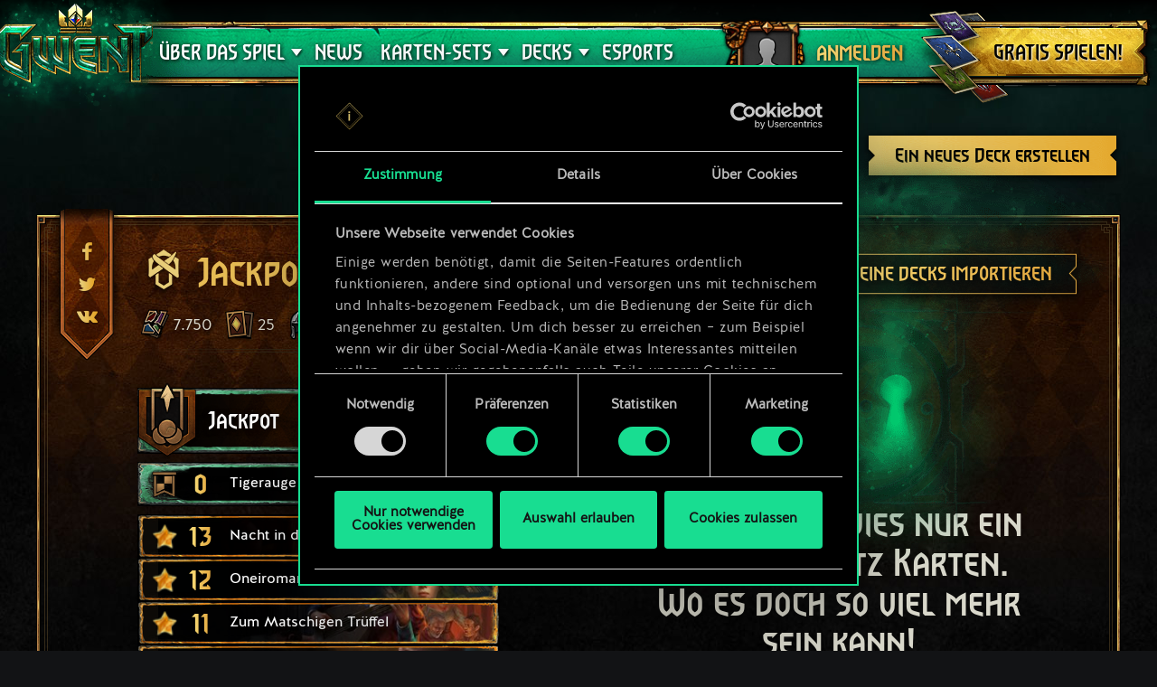

--- FILE ---
content_type: text/html; charset=UTF-8
request_url: https://www.playgwent.com/de/decks/31c3aa6b70f4ee675e89a06875012adc
body_size: 17043
content:
<!DOCTYPE html><html class="no-js" lang="de" id="app" prefix="og: http://ogp.me/ns#" data-locale="de_DE"><head><meta charset="utf-8"><meta http-equiv="x-ua-compatible" content="ie=edge"><meta name="viewport" content="width=device-width, initial-scale=1.0"><meta class="foundation-mq"><title>GWENT: The Witcher Card Game</title><link rel="apple-touch-icon" sizes="57x57" href="/favicons/apple-touch-icon-57x57.png"><link rel="apple-touch-icon" sizes="60x60" href="/favicons/apple-touch-icon-60x60.png"><link rel="apple-touch-icon" sizes="72x72" href="/favicons/apple-touch-icon-72x72.png"><link rel="apple-touch-icon" sizes="76x76" href="/favicons/apple-touch-icon-76x76.png"><link rel="apple-touch-icon" sizes="114x114" href="/favicons/apple-touch-icon-114x114.png"><link rel="apple-touch-icon" sizes="120x120" href="/favicons/apple-touch-icon-120x120.png"><link rel="apple-touch-icon" sizes="144x144" href="/favicons/apple-touch-icon-144x144.png"><link rel="apple-touch-icon" sizes="152x152" href="/favicons/apple-touch-icon-152x152.png"><link rel="apple-touch-icon" sizes="180x180" href="/favicons/apple-touch-icon-180x180.png"><link rel="icon" type="image/png" href="/favicons/favicon-32x32.png" sizes="32x32"><link rel="icon" type="image/png" href="/favicons/android-chrome-192x192.png" sizes="192x192"><link rel="icon" type="image/png" href="/favicons/favicon-96x96.png" sizes="96x96"><link rel="icon" type="image/png" href="/favicons/favicon-16x16.png" sizes="16x16"><link rel="manifest" href="https://www.playgwent.com/favicons/manifest.json"><link rel="mask-icon" href="/favicons/safari-pinned-tab.svg" color="#dc050d"><link rel="shortcut icon" href="/favicons/favicon.ico"><link rel="alternate" href="https://www.playgwent.com/en/decks/31c3aa6b70f4ee675e89a06875012adc" hreflang="en"><link rel="alternate" href="https://www.playgwent.com/pl/decks/31c3aa6b70f4ee675e89a06875012adc" hreflang="pl"><link rel="alternate" href="https://www.playgwent.com/ru/decks/31c3aa6b70f4ee675e89a06875012adc" hreflang="ru"><link rel="alternate" href="https://www.playgwent.com/de/decks/31c3aa6b70f4ee675e89a06875012adc" hreflang="de"><link rel="alternate" href="https://www.playgwent.com/fr/decks/31c3aa6b70f4ee675e89a06875012adc" hreflang="fr"><link rel="alternate" href="https://www.playgwent.com/pt-BR/decks/31c3aa6b70f4ee675e89a06875012adc" hreflang="pt-BR"><link rel="alternate" href="https://www.playgwent.com/es/decks/31c3aa6b70f4ee675e89a06875012adc" hreflang="es"><link rel="alternate" href="https://www.playgwent.com/it/decks/31c3aa6b70f4ee675e89a06875012adc" hreflang="it"><link rel="alternate" href="https://www.playgwent.com/ja/decks/31c3aa6b70f4ee675e89a06875012adc" hreflang="ja"><link rel="alternate" href="https://www.playgwent.com/ko/decks/31c3aa6b70f4ee675e89a06875012adc" hreflang="ko"><link rel="alternate" href="https://www.playgwent.com/zh-cn/decks/31c3aa6b70f4ee675e89a06875012adc" hreflang="zh-cn"><link rel="canonical" href="https://www.playgwent.com/de/decks/31c3aa6b70f4ee675e89a06875012adc"><meta name="msapplication-TileColor" content="#ffffff"><meta name="msapplication-TileImage" content="/favicons/mstile-144x144.png"><meta name="msapplication-config" content="https://www.playgwent.com/favicons/browserconfig.xml"><meta name="theme-color" content="#ffffff"><link rel="stylesheet" href="https://www.playgwent.com/build/css/app-7bef28042c3aecdaffa0.css"><link rel="stylesheet" href="https://www.playgwent.com/build/css/netdecking-4f3a327f5cd405a93f08.css"><meta name="description" content="Spiel GWENT — ein strategisches Kartenspiel der Entscheidungen und Konsequenzen, in dem Können die größte Waffe ist, nicht Glück."><meta property="og:locale:alternate" content="en_US"><meta property="og:locale:alternate" content="pl_PL"><meta property="og:locale:alternate" content="ru_RU"><meta property="og:locale" content="de_DE"><meta property="og:locale:alternate" content="fr_FR"><meta property="og:locale:alternate" content="pt_BR"><meta property="og:locale:alternate" content="es_ES"><meta property="og:locale:alternate" content="it_IT"><meta property="og:locale:alternate" content="ja_JP"><meta property="og:locale:alternate" content="ko_KR"><meta property="og:locale:alternate" content="zh_Hans"><meta property="og:type" content="website"><meta property="og:title" content="GWENT: The Witcher Card Game"><meta property="og:description" content="Spiele das Lieblingskartenspiel des Witcher-Universums! Bei GWENT kombinierst du Bluffs und spontane Entscheidungen mit einem sorgfältig gestalteten Kartensatz, um in rasanten Duellen die Klingen mit Freunden zu kreuzen. "><meta property="og:site_name" content="GWENT: The Witcher Card Game"><meta property="og:image" content="https://www.playgwent.com/build/img/thumbnail/social-en-314a4fd2.jpg"><meta property="og:url" content="https://www.playgwent.com/de/decks/31c3aa6b70f4ee675e89a06875012adc"><meta name="twitter:card" content="summary"><meta name="twitter:site" content="@PlayGwent"><meta name="twitter:creator" content="@PlayGwent"><script>
          window.addEventListener('CookiebotOnDialogDisplay', function (e) {
            var el = document.getElementById('CybotCookiebotDialogPoweredbyImage');
            if (el) el.src = 'https://www.playgwent.com/build/img/cookies-icon-7454e042.png';
          }, false);
        </script><!-- Page hiding snippet (recommended) --><style>.async-hide { opacity: 0 !important} </style><script>(function(a,s,y,n,c,h,i,d,e){s.className+=' '+y;
        h.end=i=function(){s.className=s.className.replace(RegExp(' ?'+y),'')};
        (a[n]=a[n]||[]).hide=h;setTimeout(function(){i();h.end=null},c);
        })(window,document.documentElement,'async-hide','dataLayer',4000,{'GTM-PTRDF5W':true});</script><script>
            function readCookie(name) {
                var nameEQ = name + "=";
                var ca = document.cookie.split(';');
                for (var i = 0; i < ca.length; i++) {
                    var c = ca[i];
                    while (c.charAt(0) == ' ') c = c.substring(1, c.length);
                    if (c.indexOf(nameEQ) == 0) return c.substring(nameEQ.length, c.length);
                }
                return null;
            }

            function createCookie(name, value, days) {
                if (days) {
                    var date = new Date();
                    date.setTime(date.getTime() + (days * 24 * 60 * 60 * 1000));
                    var expires = "; expires=" + date.toGMTString();
                }
                else var expires = "";
                document.cookie = name + "=" + value + expires + "; path=/";
            }

            function isValid(val) {
                return val && val.length;
            }

            function deleteCookie(name, path, domain ) {
                document.cookie = name + "=" +
                    ((path) ? ";path="+path:"")+
                    ((domain)?";domain="+domain:"") +
                    ";expires=Thu, 01 Jan 1970 00:00:01 GMT";

            }

            function getCookies(){
              var pairs = document.cookie.split(";");
              var cookies = {};
              for (var i=0; i<pairs.length; i++){
                var pair = pairs[i].split("=");
                cookies[(pair[0]+'').trim()] = decodeURIComponent(pair[1]);
              }
              return cookies;
            }

            function getParameterByName(name, url) {
                if (!url) url = window.location.href;
                name = name.replace(/[\[\]]/g, "\\$&");
                var regex = new RegExp("[?&]" + name + "(=([^&#]*)|&|#|$)"),
                    results = regex.exec(url);
                if (!results) return null;
                if (!results[2]) return '';
                return decodeURIComponent(results[2].replace(/\+/g, " "));
            }

            function getQueryParams(qs) {
              qs = qs.split('+').join(' ');
              var params = {}, tokens,
                re = /[?&]?([^=]+)=([^&]*)/g;
              while (tokens = re.exec(qs)) {
                params[decodeURIComponent(tokens[1])] = decodeURIComponent(tokens[2]);
              }
              return params;
            }

            function randomKey(obj) {
              var keys = Object.keys(obj);
              return keys[ keys.length * Math.random() << 0];
            }

            var pp = getParameterByName('pp');
            if (pp && pp.length) {
                createCookie('_pp', pp);
            }

            (function () {
              var cs = getCookies();
              var us = getParameterByName('utm_source');
              var oc = ['pub_id', 'sub_id', 'admitad_uid'];
              if (us && us.length) {
                for (var key in cs) {
                  if (key.startsWith('utm_')) {
                    createCookie(key, "", -1);
                  }
                }
              }

              var qp = getQueryParams(location.search);
              for (var key in qp) {
                if (key.startsWith('utm_') || oc.indexOf(key) > -1) {
                  createCookie(key, qp[key], 365);
                }
              }
            })();
        </script><!-- Google Tag Manager --><script>(function(w,d,s,l,i){w[l]=w[l]||[];w[l].push({'gtm.start':
            new Date().getTime(),event:'gtm.js'});var f=d.getElementsByTagName(s)[0],
            j=d.createElement(s),dl=l!='dataLayer'?'&l='+l:'';j.async=true;j.src=
            'https://www.googletagmanager.com/gtm.js?id='+i+dl;f.parentNode.insertBefore(j,f);
            })(window,document,'script','dataLayer','GTM-PTRDF5W');</script><!-- End Google Tag Manager --><meta name="facebook-domain-verification" content="rvlisn7cq8cidc5pxkmstuw2reovpd"></head><body class="t-black p-netdecking " data-analytics-page="homepage"><!-- Google Tag Manager (noscript) --><noscript><iframe src="https://www.googletagmanager.com/ns.html?id=GTM-PTRDF5W" height="0" width="0" style="display:none;visibility:hidden"></iframe></noscript><!-- End Google Tag Manager (noscript) --><script>
            var isMobile = (/mobile/i.test(navigator.userAgent) && ('ontouchstart' in window || (window.DocumentTouch && document instanceof DocumentTouch)));
            document.body.className += (isMobile ? ' mobile' : ' desktop');
        </script><script>
        if(/\/no-cache/.test(window.location.href))
      window.history.replaceState(null, '',window.location.href.replace('/no-cache',''));
      </script><header class="header" data-analytics-region="header"><a href="/de" class="btn-crown"></a><button class="btn-nav"><i></i><i></i><i></i></button><div class="header__nav" data-analytics-region="nav full menu"><ul class="menu"><li class="menu__logo"><a href="/de"><img src="/build/img/logo/logo-gwent-big-en-7c21928f.png"
                alt="GWENT: The Witcher Card Game"></a></li><li class="menu__submenu menu__about"><a href="/de/join"><span data-text="ÜBER DAS SPIEL">ÜBER DAS SPIEL</span></a><div><ul><li><a href="/de/updates/crimson-curse"><span>Crimson Curse</span></a></li><li><a href="/de/join"><span>So wird gespielt</span></a></li><li><a href="/de/invite-a-friend"><span>Freunde einladen</span></a></li><li ><a href="/de/media"><span>Medien</span></a></li><li><a href="/de/faq"><span>FAQ</span></a></li><li><a href="https://support.cdprojektred.com/" target="_blank"><span>Support</span></a></li></ul></div></li><li ><a href="/de/news"><span>News</span></a></li><li><a href="/de/decks"><span>DECKS</span></a></li><li><a href="https://masters.playgwent.com"><span>eSports</span></a></li><li><a href="https://forums.cdprojektred.com/forum/de/gwent-aa" target="_blank"><span>Community</span></a></li><li><a ga-on="click" ga-event-category="Button" ga-event-action="Play Free" ga-event-label="menu" href="/de/play-gog" class="play-gog-menu"><span>GRATIS SPIELEN!</span></a></li><li class="menu__faq"><a href="/de/faq" class="faq"><span>FAQ</span></a></li><li class="menu__submenu"><a href=""><i class="ics flag-de"></i><span>Deutsch</span></a><ul class="flags" data-submenu><li><a class="no-pjax" data-analytics-title="select locale: en" href="/en/decks/31c3aa6b70f4ee675e89a06875012adc"><i class="ics flag-en"></i><span>English</span></a></li><li><a class="no-pjax" data-analytics-title="select locale: pl" href="/pl/decks/31c3aa6b70f4ee675e89a06875012adc"><i class="ics flag-pl"></i><span>Polski</span></a></li><li><a class="no-pjax" data-analytics-title="select locale: ru" href="/ru/decks/31c3aa6b70f4ee675e89a06875012adc"><i class="ics flag-ru"></i><span>Pусский</span></a></li><li><a class="no-pjax" data-analytics-title="select locale: de" href="/de/decks/31c3aa6b70f4ee675e89a06875012adc"><i class="ics flag-de"></i><span>Deutsch</span></a></li><li><a class="no-pjax" data-analytics-title="select locale: fr" href="/fr/decks/31c3aa6b70f4ee675e89a06875012adc"><i class="ics flag-fr"></i><span>Français</span></a></li><li><a class="no-pjax" data-analytics-title="select locale: pt-BR" href="/pt-BR/decks/31c3aa6b70f4ee675e89a06875012adc"><i class="ics flag-pt-BR"></i><span>Português (BR)</span></a></li><li><a class="no-pjax" data-analytics-title="select locale: es" href="/es/decks/31c3aa6b70f4ee675e89a06875012adc"><i class="ics flag-es"></i><span>Español</span></a></li><li><a class="no-pjax" data-analytics-title="select locale: it" href="/it/decks/31c3aa6b70f4ee675e89a06875012adc"><i class="ics flag-it"></i><span>Italiano</span></a></li><li><a class="no-pjax" data-analytics-title="select locale: ja" href="/ja/decks/31c3aa6b70f4ee675e89a06875012adc"><i class="ics flag-ja"></i><span>日本語</span></a></li><li><a class="no-pjax" data-analytics-title="select locale: ko" href="/ko/decks/31c3aa6b70f4ee675e89a06875012adc"><i class="ics flag-ko"></i><span>한국어</span></a></li><li><a class="no-pjax" data-analytics-title="select locale: zh-cn" href="/zh-cn/decks/31c3aa6b70f4ee675e89a06875012adc"><i class="ics flag-zh-cn"></i><span>简体中文</span></a></li></ul></li></ul></div><div class="header-menu"><div class="header-menu__content"><div class="header-menu__wrapper"><div class="header-menu__left"><div class="header-menu__left-mobile"><span class="header-menu__left-bar bar-one"></span><span class="header-menu__left-bar bar-two"></span><span class="header-menu__left-bar bar-three"></span></div><div class="header-menu__left-logo"><a href="/de"><img src="/build/img/logo/logo-gwent-big-en-7c21928f.png" alt="GWENT: The Witcher Card Game"></a></div><nav class="header-menu__left-menu"><ul><li class="header-menu__submenu"><a href="/de/join"><span data-text="ÜBER DAS SPIEL">ÜBER DAS SPIEL</span></a><div class="header-menu__submenu-content"><ul><li><a href="https://forums.cdprojektred.com/forum/de/gwent-aa" target="_blank"><span>Community</span></a></li><li><a href="/de/join"><span>So wird gespielt</span></a></li><li ><a href="/de/media"><span>Medien</span></a></li><li><a href="/de/faq"><span>FAQ</span></a></li><li><a href="https://support.cdprojektred.com/" target="_blank"><span>Support</span></a></li></ul></div></li><li ><a href="/de/news"><span data-text="News">News</span></a></li><li class="header-menu__submenu header-menu__submenu-cardsets"><a href=""><span data-text="KARTEN-SETS">KARTEN-SETS</span></a><div class="header-menu__submenu-content"><ul><li><a href="/de/updates/black-sun"><span>Schwarze Sonne</span></a></li><li><a href="/de/updates/price-of-power"><span>Price of Power</span></a></li><li><a href="/de/updates/way-of-the-witcher"><span>Way of the Witcher</span></a></li><li><a href="/de/updates/master-mirror"><span>Master Mirror</span></a></li><li><a href="/de/updates/merchants-of-ofir"><span>Merchants Of Ofir</span></a></li><li><a href="/de/updates/iron-judgment"><span>Iron Judgment</span></a></li><li><a href="/de/updates/novigrad"><span>Novigrad</span></a></li><li><a href="/de/updates/crimson-curse"><span>Crimson Curse</span></a></li></ul></div></li><li class="header-menu__submenu header-menu__submenu-decks"><a href=""><span data-text="DECKS">DECKS</span></a><div class="header-menu__submenu-content"><ul><li><a href="/de/decks/builder/create-new/factions-and-abilities"><span data-text="Deck erstellen">Deck erstellen</span></a></li><li><a href="/de/decks/builder"><span data-text="Bibliothek">Bibliothek</span></a></li><li><a href="/de/decks"><span data-text="Deck-Leitfäden">Deck-Leitfäden</span></a></li></ul></div></li><li><a href="https://masters.playgwent.com"><span data-text="eSports">eSports</span></a></li><li><a ga-on="click" ga-event-category="Button" ga-event-action="Play Free" ga-event-label="menu" href="/de/play-gog" class="play-gog-menu"><span data-text="GRATIS SPIELEN!">GRATIS SPIELEN!</span></a></li><li class="header-menu__submenu-faq"><a href="/de/faq" class="faq"><span data-text="FAQ">FAQ</span></a></li><li class="header-menu__submenu-langs"><a href=""><i class="ics flag-de"></i><span data-text="Deutsch">Deutsch</span></a><ul class="flags" data-submenu><li><a class="no-pjax" data-analytics-title="select locale: en" href="/en/decks/31c3aa6b70f4ee675e89a06875012adc"><i class="ics flag-en"></i><span>English</span></a></li><li><a class="no-pjax" data-analytics-title="select locale: pl" href="/pl/decks/31c3aa6b70f4ee675e89a06875012adc"><i class="ics flag-pl"></i><span>Polski</span></a></li><li><a class="no-pjax" data-analytics-title="select locale: ru" href="/ru/decks/31c3aa6b70f4ee675e89a06875012adc"><i class="ics flag-ru"></i><span>Pусский</span></a></li><li><a class="no-pjax" data-analytics-title="select locale: de" href="/de/decks/31c3aa6b70f4ee675e89a06875012adc"><i class="ics flag-de"></i><span>Deutsch</span></a></li><li><a class="no-pjax" data-analytics-title="select locale: fr" href="/fr/decks/31c3aa6b70f4ee675e89a06875012adc"><i class="ics flag-fr"></i><span>Français</span></a></li><li><a class="no-pjax" data-analytics-title="select locale: pt-BR" href="/pt-BR/decks/31c3aa6b70f4ee675e89a06875012adc"><i class="ics flag-pt-BR"></i><span>Português (BR)</span></a></li><li><a class="no-pjax" data-analytics-title="select locale: es" href="/es/decks/31c3aa6b70f4ee675e89a06875012adc"><i class="ics flag-es"></i><span>Español</span></a></li><li><a class="no-pjax" data-analytics-title="select locale: it" href="/it/decks/31c3aa6b70f4ee675e89a06875012adc"><i class="ics flag-it"></i><span>Italiano</span></a></li><li><a class="no-pjax" data-analytics-title="select locale: ja" href="/ja/decks/31c3aa6b70f4ee675e89a06875012adc"><i class="ics flag-ja"></i><span>日本語</span></a></li><li><a class="no-pjax" data-analytics-title="select locale: ko" href="/ko/decks/31c3aa6b70f4ee675e89a06875012adc"><i class="ics flag-ko"></i><span>한국어</span></a></li><li><a class="no-pjax" data-analytics-title="select locale: zh-cn" href="/zh-cn/decks/31c3aa6b70f4ee675e89a06875012adc"><i class="ics flag-zh-cn"></i><span>简体中文</span></a></li></ul></li></ul></nav></div><div class="header-menu__right"><ul class="header-menu__right-profile"><li class="header-menu__profile-login"><a href="#"><div class="header-menu__profile-avatar"></div><span data-text="Anmelden">Anmelden</span><form id="loginForm" method="post" action="/de/profile"></form></a></li><li class="header-menu__profile-logged"><a class="header-menu__profile-url" href="#"><div class="header-menu__profile-avatar"><img src=""><div class="header-menu__profile-avatar-border"><img src=""></div></div><span class="header-menu__profile-username" data-text=""></span></a></li><li><a href="#" class="header-menu__profile-login-mobile"><div class="header-menu__profile-avatar"><img src=""></div><span data-text="Anmelden">Anmelden</span></a></li><li class="header-menu__profile-dropdown-settings"><div><ul><li><a class="header-menu__profile-url" href=""><span>Sieh dir dein profil an!</span></a></li><li><div class="header-menu__profile-settings"><div class="c-spinner"><div class="c-spinner__bounce"><div></div><div></div></div></div><form name="profile_settings" method="post" action="/de/profile/settings/ajax" class="c-form" novalidate="novalidate" autocomplete="off"><div class="form-widget"><label class="required">Sichtbarkeit einstellen auf:</label><div id="profile_settings_visibility"><input type="radio" id="profile_settings_visibility_0" name="profile_settings[visibility]" required="required" value="PUBLIC" checked="checked" /><label for="profile_settings_visibility_0" class="required">OFFEN</label><input type="radio" id="profile_settings_visibility_1" name="profile_settings[visibility]" required="required" value="PRIVATE" /><label for="profile_settings_visibility_1" class="required">PRIVAT</label></div><p>Wenn du deine Profilsichtbarkeit auf <strong>privat</strong> einstellst, kann keiner außer dir die Informationen deines Profils ansehen. Du kannst aber immer noch ein Abzeichen mit deinen aktuellen Ergebnissen und deinem Platz in den GWENT-Ranglisten mit anderen auf Facebook und Twitter teilen.<br /><br />
Beachte, dass es einige Minuten dauern kann, bis die Änderung der Profilsichtbarkeit in Kraft tritt.</p></div></form></div></li><li><a class="header-menu__profile-logout" href=""><span>Abmelden</span><form id="logoutForm" method="post" action="/de/profile/logout"></form></a></li></ul></div></li><script>
      var pru = readCookie('_pru');
      var prb = readCookie('_prb');
      var prbp = decodeURIComponent(readCookie('_prbp'));
      var pra = readCookie('_pra');
      var prap = decodeURIComponent(readCookie('_prap'));
      var prv = readCookie('_prv');

      var cdn = (document.documentElement.lang==='zh-cn') ? 'https://cdn-l-playgwent.gwent.cn/zh-cn' : 'https://cdn-l-playgwent.cdprojektred.com';

      if (isValid(pru) && isValid(pra) && isValid(prv)) {
          var avatarSrc = (prap && prap != 'null') ? prap : cdn+'/avatars/'+pra+'.jpg';
          [].map.call(document.querySelectorAll('.header-menu__profile-avatar>img'), function(el) {
            el.setAttribute('src', avatarSrc);
          });
          if (isValid(prb)) {
              var borderSrc = (prbp && prbp != 'null') ? prbp : cdn+'/borders/'+prb+'.png';
              document.querySelector('.header-menu__profile-avatar-border img').setAttribute('src', borderSrc);
              document.querySelector('.header-menu__profile-logged .header-menu__profile-avatar').dataset.border = prb;
          } else {
              [].map.call(document.querySelectorAll('.header-menu__profile-logged .header-menu__profile-avatar'), function(el) {
                el.classList.add('no-border');
              });
          }
          document.querySelector('.header-menu__right-profile .header-menu__profile-username').textContent = pru;
      }

  </script></ul><div class="header-menu__right-playfree"><a ga-on="click,auxclick" ga-event-category="Button" ga-event-action="Play Free" ga-event-label="menu" data-analytics-title="signup" href="/de/play-gog" class="play-gog-menu" ><span data-text="GRATIS SPIELEN!">GRATIS SPIELEN!</span></a></div></div></div></div></div></header><div class="wrapper"><div class="content"><div id="root"
         data-url-base="/de/decks"
         data-route-base="/de/decks"
         data-locale="de"
         data-languages="[{&quot;label&quot;:&quot;English&quot;,&quot;locale&quot;:&quot;en&quot;,&quot;icon&quot;:&quot;ics flag-en&quot;},{&quot;label&quot;:&quot;Polski&quot;,&quot;locale&quot;:&quot;pl&quot;,&quot;icon&quot;:&quot;ics flag-pl&quot;},{&quot;label&quot;:&quot;P\u0443\u0441\u0441\u043a\u0438\u0439&quot;,&quot;locale&quot;:&quot;ru&quot;,&quot;icon&quot;:&quot;ics flag-ru&quot;},{&quot;label&quot;:&quot;Deutsch&quot;,&quot;locale&quot;:&quot;de&quot;,&quot;icon&quot;:&quot;ics flag-de&quot;},{&quot;label&quot;:&quot;Fran\u00e7ais&quot;,&quot;locale&quot;:&quot;fr&quot;,&quot;icon&quot;:&quot;ics flag-fr&quot;},{&quot;label&quot;:&quot;Portugu\u00eas (BR)&quot;,&quot;locale&quot;:&quot;pt-BR&quot;,&quot;icon&quot;:&quot;ics flag-pt-BR&quot;},{&quot;label&quot;:&quot;Espa\u00f1ol&quot;,&quot;locale&quot;:&quot;es&quot;,&quot;icon&quot;:&quot;ics flag-es&quot;},{&quot;label&quot;:&quot;Italiano&quot;,&quot;locale&quot;:&quot;it&quot;,&quot;icon&quot;:&quot;ics flag-it&quot;},{&quot;label&quot;:&quot;\u65e5\u672c\u8a9e&quot;,&quot;locale&quot;:&quot;ja&quot;,&quot;icon&quot;:&quot;ics flag-ja&quot;},{&quot;label&quot;:&quot;\ud55c\uad6d\uc5b4&quot;,&quot;locale&quot;:&quot;ko&quot;,&quot;icon&quot;:&quot;ics flag-ko&quot;},{&quot;label&quot;:&quot;\u7b80\u4f53\u4e2d\u6587&quot;,&quot;locale&quot;:&quot;zh-cn&quot;,&quot;icon&quot;:&quot;ics flag-zh-cn&quot;}]"
         data-state='{&quot;deck&quot;:{&quot;id&quot;:1039799,&quot;hash&quot;:&quot;31c3aa6b70f4ee675e89a06875012adc&quot;,&quot;srcCardTemplates&quot;:[202373,202552,202341,202341,202299,202297,202297,202335,202335,202322,202368,202368,202298,202308,202308,202367,202345,202345,202554,202594,202387,202843,202847,202845,202634,203003,203061],&quot;dataVersionCrc&quot;:&quot;1429801036&quot;,&quot;craftingCost&quot;:7750,&quot;provisionsCost&quot;:157,&quot;cardsCount&quot;:25,&quot;unitsCount&quot;:20,&quot;leader&quot;:{&quot;craftingCost&quot;:0,&quot;slotImg&quot;:{&quot;small&quot;:&quot;\/uploads\/media\/assets_slot\/0001\/47\/thumb_46904_assets_slot_small_89c9286bfd5d9b3a7bfec8947b421227399c923d.jpg&quot;,&quot;big&quot;:&quot;\/uploads\/media\/assets_slot\/0001\/47\/thumb_46904_assets_slot_big_73dc87160950e49afa08efd292c4fe2128ee5614.jpg&quot;},&quot;slotImgCn&quot;:null,&quot;previewImg&quot;:{&quot;small&quot;:&quot;\/uploads\/media\/assets_preview\/0001\/47\/thumb_46901_assets_preview_small_f8973ffc6dd130be14eb91d9f9746a6339815f2c.jpg&quot;,&quot;big&quot;:&quot;\/uploads\/media\/assets_preview\/0001\/47\/thumb_46901_assets_preview_big_981cfa42fc8699ba08b3b401ef8a3d3e0b3d0968.jpg&quot;},&quot;previewImgCn&quot;:null,&quot;thumbnailImg&quot;:null,&quot;thumbnailImgCn&quot;:null,&quot;abilityImg&quot;:{&quot;small&quot;:&quot;\/uploads\/media\/assets_ability_icon\/0001\/32\/58a98e6cd1eb557ce9ccfda0d851ec5454abc85f.png&quot;,&quot;big&quot;:&quot;\/uploads\/media\/assets_ability_icon\/0001\/32\/58a98e6cd1eb557ce9ccfda0d851ec5454abc85f.png&quot;},&quot;abilityImgCn&quot;:null,&quot;localizedName&quot;:&quot;Jackpot&quot;,&quot;tooltip&quot;:[[{&quot;type&quot;:&quot;keyword&quot;,&quot;key&quot;:&quot;order&quot;,&quot;value&quot;:&quot;Befehl&quot;},{&quot;type&quot;:&quot;text&quot;,&quot;value&quot;:&quot;: Erhalte 9 &quot;},{&quot;type&quot;:&quot;keyword&quot;,&quot;key&quot;:&quot;coin&quot;,&quot;value&quot;:&quot;M\u00fcnzen&quot;},{&quot;type&quot;:&quot;text&quot;,&quot;value&quot;:&quot; und verbessere dann eine verb\u00fcndete Einheit um den erhaltenen \u00dcberschuss.&quot;}],[{&quot;type&quot;:&quot;text&quot;,&quot;value&quot;:&quot;Wann immer eine verb\u00fcndete Einheit dir &quot;},{&quot;type&quot;:&quot;keyword&quot;,&quot;key&quot;:&quot;coin&quot;,&quot;value&quot;:&quot;M\u00fcnzen&quot;},{&quot;type&quot;:&quot;text&quot;,&quot;value&quot;:&quot; gibt, verbessere sie um den erhaltenen \u00dcberschuss.&quot;}],[],[{&quot;type&quot;:&quot;text&quot;,&quot;value&quot;:&quot;Diese F\u00e4higkeit erh\u00f6ht dein Decklimit f\u00fcr Rekrutierungskosten um 12.&quot;}]],&quot;fluff&quot;:&quot;Wer dachte, dass die Gegenwart einer Frau die Unterwelt der Stadt vielleicht ein wenig erweichen lie\u00dfe, hat sich geirrt. F\u00fcrchterlich und gewaltig geirrt.&quot;,&quot;rarity&quot;:&quot;legendary&quot;,&quot;availability&quot;:{&quot;unknownEnum&quot;:false,&quot;value&quot;:12},&quot;repeatCount&quot;:0,&quot;ownable&quot;:true,&quot;categoryName&quot;:null,&quot;id&quot;:202373,&quot;name&quot;:&quot;Jackpot&quot;,&quot;faction&quot;:{&quot;short&quot;:&quot;syn&quot;,&quot;slug&quot;:&quot;syndicate&quot;},&quot;cardGroup&quot;:&quot;leader&quot;,&quot;power&quot;:0,&quot;provisionsCost&quot;:16,&quot;type&quot;:&quot;leader&quot;,&quot;primaryCategoryId&quot;:null,&quot;categoryIds&quot;:[],&quot;secondaryFactions&quot;:[],&quot;armour&quot;:0},&quot;modified&quot;:&quot;2025-12-31T22:36:26+00:00&quot;,&quot;faction&quot;:{&quot;short&quot;:&quot;syn&quot;,&quot;slug&quot;:&quot;syndicate&quot;},&quot;stratagem&quot;:{&quot;craftingCost&quot;:800,&quot;slotImg&quot;:{&quot;small&quot;:&quot;\/uploads\/media\/assets_slot\/0001\/43\/thumb_42940_assets_slot_small_2a354c89b9995590239a0a27f76576ea578711f3.jpg&quot;,&quot;big&quot;:&quot;\/uploads\/media\/assets_slot\/0001\/43\/thumb_42940_assets_slot_big_73a2b0f7d8b03333fa0da6c08351c9e87441ae18.jpg&quot;},&quot;slotImgCn&quot;:null,&quot;previewImg&quot;:{&quot;small&quot;:&quot;\/uploads\/media\/assets_preview\/0001\/33\/thumb_32140_assets_preview_small.jpg&quot;,&quot;big&quot;:&quot;\/uploads\/media\/assets_preview\/0001\/33\/thumb_32140_assets_preview_big.jpg&quot;},&quot;previewImgCn&quot;:null,&quot;thumbnailImg&quot;:null,&quot;thumbnailImgCn&quot;:null,&quot;abilityImg&quot;:null,&quot;abilityImgCn&quot;:null,&quot;localizedName&quot;:&quot;Tigerauge&quot;,&quot;tooltip&quot;:[[{&quot;type&quot;:&quot;keyword&quot;,&quot;key&quot;:&quot;order&quot;,&quot;value&quot;:&quot;Befehl&quot;},{&quot;type&quot;:&quot;text&quot;,&quot;value&quot;:&quot;: Erhalte 5 &quot;},{&quot;type&quot;:&quot;keyword&quot;,&quot;key&quot;:&quot;coin&quot;,&quot;value&quot;:&quot;M\u00fcnzen&quot;},{&quot;type&quot;:&quot;text&quot;,&quot;value&quot;:&quot;.&quot;}]],&quot;fluff&quot;:&quot;Ein Diamant, so gro\u00df wie ein G\u00e4nseei. Und so viel wert wie ein kleines Land.&quot;,&quot;rarity&quot;:&quot;legendary&quot;,&quot;availability&quot;:{&quot;unknownEnum&quot;:false,&quot;value&quot;:14},&quot;repeatCount&quot;:0,&quot;ownable&quot;:true,&quot;categoryName&quot;:null,&quot;id&quot;:202552,&quot;name&quot;:&quot;Tiger&#039;s Eye&quot;,&quot;faction&quot;:{&quot;short&quot;:&quot;syn&quot;,&quot;slug&quot;:&quot;syndicate&quot;},&quot;cardGroup&quot;:&quot;gold&quot;,&quot;power&quot;:0,&quot;provisionsCost&quot;:0,&quot;type&quot;:&quot;stratagem&quot;,&quot;primaryCategoryId&quot;:null,&quot;categoryIds&quot;:[],&quot;secondaryFactions&quot;:[],&quot;armour&quot;:0},&quot;deck&quot;:{&quot;leader&quot;:{&quot;craftingCost&quot;:0,&quot;slotImg&quot;:{&quot;small&quot;:&quot;\/uploads\/media\/assets_slot\/0001\/47\/thumb_46904_assets_slot_small_89c9286bfd5d9b3a7bfec8947b421227399c923d.jpg&quot;,&quot;big&quot;:&quot;\/uploads\/media\/assets_slot\/0001\/47\/thumb_46904_assets_slot_big_73dc87160950e49afa08efd292c4fe2128ee5614.jpg&quot;},&quot;slotImgCn&quot;:null,&quot;previewImg&quot;:{&quot;small&quot;:&quot;\/uploads\/media\/assets_preview\/0001\/47\/thumb_46901_assets_preview_small_f8973ffc6dd130be14eb91d9f9746a6339815f2c.jpg&quot;,&quot;big&quot;:&quot;\/uploads\/media\/assets_preview\/0001\/47\/thumb_46901_assets_preview_big_981cfa42fc8699ba08b3b401ef8a3d3e0b3d0968.jpg&quot;},&quot;previewImgCn&quot;:null,&quot;thumbnailImg&quot;:null,&quot;thumbnailImgCn&quot;:null,&quot;abilityImg&quot;:{&quot;small&quot;:&quot;\/uploads\/media\/assets_ability_icon\/0001\/32\/58a98e6cd1eb557ce9ccfda0d851ec5454abc85f.png&quot;,&quot;big&quot;:&quot;\/uploads\/media\/assets_ability_icon\/0001\/32\/58a98e6cd1eb557ce9ccfda0d851ec5454abc85f.png&quot;},&quot;abilityImgCn&quot;:null,&quot;localizedName&quot;:&quot;Jackpot&quot;,&quot;tooltip&quot;:[[{&quot;type&quot;:&quot;keyword&quot;,&quot;key&quot;:&quot;order&quot;,&quot;value&quot;:&quot;Befehl&quot;},{&quot;type&quot;:&quot;text&quot;,&quot;value&quot;:&quot;: Erhalte 9 &quot;},{&quot;type&quot;:&quot;keyword&quot;,&quot;key&quot;:&quot;coin&quot;,&quot;value&quot;:&quot;M\u00fcnzen&quot;},{&quot;type&quot;:&quot;text&quot;,&quot;value&quot;:&quot; und verbessere dann eine verb\u00fcndete Einheit um den erhaltenen \u00dcberschuss.&quot;}],[{&quot;type&quot;:&quot;text&quot;,&quot;value&quot;:&quot;Wann immer eine verb\u00fcndete Einheit dir &quot;},{&quot;type&quot;:&quot;keyword&quot;,&quot;key&quot;:&quot;coin&quot;,&quot;value&quot;:&quot;M\u00fcnzen&quot;},{&quot;type&quot;:&quot;text&quot;,&quot;value&quot;:&quot; gibt, verbessere sie um den erhaltenen \u00dcberschuss.&quot;}],[],[{&quot;type&quot;:&quot;text&quot;,&quot;value&quot;:&quot;Diese F\u00e4higkeit erh\u00f6ht dein Decklimit f\u00fcr Rekrutierungskosten um 12.&quot;}]],&quot;fluff&quot;:&quot;Wer dachte, dass die Gegenwart einer Frau die Unterwelt der Stadt vielleicht ein wenig erweichen lie\u00dfe, hat sich geirrt. F\u00fcrchterlich und gewaltig geirrt.&quot;,&quot;rarity&quot;:&quot;legendary&quot;,&quot;availability&quot;:{&quot;unknownEnum&quot;:false,&quot;value&quot;:12},&quot;repeatCount&quot;:0,&quot;ownable&quot;:true,&quot;categoryName&quot;:null,&quot;id&quot;:202373,&quot;name&quot;:&quot;Jackpot&quot;,&quot;faction&quot;:{&quot;short&quot;:&quot;syn&quot;,&quot;slug&quot;:&quot;syndicate&quot;},&quot;cardGroup&quot;:&quot;leader&quot;,&quot;power&quot;:0,&quot;provisionsCost&quot;:16,&quot;type&quot;:&quot;leader&quot;,&quot;primaryCategoryId&quot;:null,&quot;categoryIds&quot;:[],&quot;secondaryFactions&quot;:[],&quot;armour&quot;:0},&quot;stratagem&quot;:{&quot;craftingCost&quot;:800,&quot;slotImg&quot;:{&quot;small&quot;:&quot;\/uploads\/media\/assets_slot\/0001\/43\/thumb_42940_assets_slot_small_2a354c89b9995590239a0a27f76576ea578711f3.jpg&quot;,&quot;big&quot;:&quot;\/uploads\/media\/assets_slot\/0001\/43\/thumb_42940_assets_slot_big_73a2b0f7d8b03333fa0da6c08351c9e87441ae18.jpg&quot;},&quot;slotImgCn&quot;:null,&quot;previewImg&quot;:{&quot;small&quot;:&quot;\/uploads\/media\/assets_preview\/0001\/33\/thumb_32140_assets_preview_small.jpg&quot;,&quot;big&quot;:&quot;\/uploads\/media\/assets_preview\/0001\/33\/thumb_32140_assets_preview_big.jpg&quot;},&quot;previewImgCn&quot;:null,&quot;thumbnailImg&quot;:null,&quot;thumbnailImgCn&quot;:null,&quot;abilityImg&quot;:null,&quot;abilityImgCn&quot;:null,&quot;localizedName&quot;:&quot;Tigerauge&quot;,&quot;tooltip&quot;:[[{&quot;type&quot;:&quot;keyword&quot;,&quot;key&quot;:&quot;order&quot;,&quot;value&quot;:&quot;Befehl&quot;},{&quot;type&quot;:&quot;text&quot;,&quot;value&quot;:&quot;: Erhalte 5 &quot;},{&quot;type&quot;:&quot;keyword&quot;,&quot;key&quot;:&quot;coin&quot;,&quot;value&quot;:&quot;M\u00fcnzen&quot;},{&quot;type&quot;:&quot;text&quot;,&quot;value&quot;:&quot;.&quot;}]],&quot;fluff&quot;:&quot;Ein Diamant, so gro\u00df wie ein G\u00e4nseei. Und so viel wert wie ein kleines Land.&quot;,&quot;rarity&quot;:&quot;legendary&quot;,&quot;availability&quot;:{&quot;unknownEnum&quot;:false,&quot;value&quot;:14},&quot;repeatCount&quot;:0,&quot;ownable&quot;:true,&quot;categoryName&quot;:null,&quot;id&quot;:202552,&quot;name&quot;:&quot;Tiger&#039;s Eye&quot;,&quot;faction&quot;:{&quot;short&quot;:&quot;syn&quot;,&quot;slug&quot;:&quot;syndicate&quot;},&quot;cardGroup&quot;:&quot;gold&quot;,&quot;power&quot;:0,&quot;provisionsCost&quot;:0,&quot;type&quot;:&quot;stratagem&quot;,&quot;primaryCategoryId&quot;:null,&quot;categoryIds&quot;:[],&quot;secondaryFactions&quot;:[],&quot;armour&quot;:0},&quot;cards&quot;:[{&quot;craftingCost&quot;:30,&quot;slotImg&quot;:{&quot;small&quot;:&quot;\/uploads\/media\/assets_slot\/0001\/30\/thumb_29518_assets_slot_small.jpg&quot;,&quot;big&quot;:&quot;\/uploads\/media\/assets_slot\/0001\/30\/thumb_29518_assets_slot_big.jpg&quot;},&quot;slotImgCn&quot;:null,&quot;previewImg&quot;:{&quot;small&quot;:&quot;\/uploads\/media\/assets_preview\/0001\/30\/thumb_29515_assets_preview_small.jpg&quot;,&quot;big&quot;:&quot;\/uploads\/media\/assets_preview\/0001\/30\/thumb_29515_assets_preview_big.jpg&quot;},&quot;previewImgCn&quot;:null,&quot;thumbnailImg&quot;:null,&quot;thumbnailImgCn&quot;:null,&quot;abilityImg&quot;:null,&quot;abilityImgCn&quot;:null,&quot;localizedName&quot;:&quot;Bettler&quot;,&quot;tooltip&quot;:[[{&quot;type&quot;:&quot;keyword&quot;,&quot;key&quot;:&quot;profit&quot;,&quot;value&quot;:&quot;Profit&quot;},{&quot;type&quot;:&quot;text&quot;,&quot;value&quot;:&quot; 3.&quot;}],[{&quot;type&quot;:&quot;keyword&quot;,&quot;key&quot;:&quot;bonded&quot;,&quot;value&quot;:&quot;Bindung&quot;},{&quot;type&quot;:&quot;text&quot;,&quot;value&quot;:&quot;: Erhalte stattdessen 5 &quot;},{&quot;type&quot;:&quot;keyword&quot;,&quot;key&quot;:&quot;profit&quot;,&quot;value&quot;:&quot;Profit&quot;},{&quot;type&quot;:&quot;text&quot;,&quot;value&quot;:&quot;.&quot;}]],&quot;fluff&quot;:&quot;Seine Technik ist nicht die beste, aber getroffen hat er dich gerade deswegen so gut.&quot;,&quot;rarity&quot;:&quot;common&quot;,&quot;availability&quot;:{&quot;unknownEnum&quot;:false,&quot;value&quot;:12},&quot;repeatCount&quot;:1,&quot;ownable&quot;:true,&quot;categoryName&quot;:&quot;Mensch, Agent, Ungesehene&quot;,&quot;id&quot;:202297,&quot;name&quot;:&quot;Beggar&quot;,&quot;faction&quot;:{&quot;short&quot;:&quot;syn&quot;,&quot;slug&quot;:&quot;syndicate&quot;},&quot;cardGroup&quot;:&quot;bronze&quot;,&quot;power&quot;:4,&quot;provisionsCost&quot;:4,&quot;type&quot;:&quot;unit&quot;,&quot;primaryCategoryId&quot;:78,&quot;categoryIds&quot;:[75,99],&quot;secondaryFactions&quot;:[],&quot;armour&quot;:0},{&quot;craftingCost&quot;:800,&quot;slotImg&quot;:{&quot;small&quot;:&quot;\/uploads\/media\/assets_slot\/0001\/31\/thumb_30412_assets_slot_small.jpg&quot;,&quot;big&quot;:&quot;\/uploads\/media\/assets_slot\/0001\/31\/thumb_30412_assets_slot_big.jpg&quot;},&quot;slotImgCn&quot;:null,&quot;previewImg&quot;:{&quot;small&quot;:&quot;\/uploads\/media\/assets_preview\/0001\/30\/thumb_29524_assets_preview_small.jpg&quot;,&quot;big&quot;:&quot;\/uploads\/media\/assets_preview\/0001\/30\/thumb_29524_assets_preview_big.jpg&quot;},&quot;previewImgCn&quot;:null,&quot;thumbnailImg&quot;:null,&quot;thumbnailImgCn&quot;:null,&quot;abilityImg&quot;:null,&quot;abilityImgCn&quot;:null,&quot;localizedName&quot;:&quot;Philippa Eilhart&quot;,&quot;tooltip&quot;:[[{&quot;type&quot;:&quot;keyword&quot;,&quot;key&quot;:&quot;deploy&quot;,&quot;value&quot;:&quot;Einsatz&quot;},{&quot;type&quot;:&quot;text&quot;,&quot;value&quot;:&quot;: Bezahle eine Anzahl &quot;},{&quot;type&quot;:&quot;keyword&quot;,&quot;key&quot;:&quot;coin&quot;,&quot;value&quot;:&quot;M\u00fcnzen&quot;},{&quot;type&quot;:&quot;text&quot;,&quot;value&quot;:&quot; entsprechend der St\u00e4rke einer gegnerischen Einheit, um sie dann zu &quot;},{&quot;type&quot;:&quot;keyword&quot;,&quot;key&quot;:&quot;seize&quot;,&quot;value&quot;:&quot;ergreifen&quot;},{&quot;type&quot;:&quot;text&quot;,&quot;value&quot;:&quot;.&quot;}]],&quot;fluff&quot;:&quot;Bald wird die Macht der K\u00f6nige schwinden und die Loge nimmt ihren Platz ein.&quot;,&quot;rarity&quot;:&quot;legendary&quot;,&quot;availability&quot;:{&quot;unknownEnum&quot;:false,&quot;value&quot;:12},&quot;repeatCount&quot;:0,&quot;ownable&quot;:true,&quot;categoryName&quot;:&quot;Mensch, Magier&quot;,&quot;id&quot;:202298,&quot;name&quot;:&quot;Philippa Eilhart&quot;,&quot;faction&quot;:{&quot;short&quot;:&quot;syn&quot;,&quot;slug&quot;:&quot;syndicate&quot;},&quot;cardGroup&quot;:&quot;gold&quot;,&quot;power&quot;:2,&quot;provisionsCost&quot;:9,&quot;type&quot;:&quot;unit&quot;,&quot;primaryCategoryId&quot;:78,&quot;categoryIds&quot;:[14],&quot;secondaryFactions&quot;:[],&quot;armour&quot;:0},{&quot;craftingCost&quot;:800,&quot;slotImg&quot;:{&quot;small&quot;:&quot;\/uploads\/media\/assets_slot\/0001\/30\/thumb_29539_assets_slot_small.jpg&quot;,&quot;big&quot;:&quot;\/uploads\/media\/assets_slot\/0001\/30\/thumb_29539_assets_slot_big.jpg&quot;},&quot;slotImgCn&quot;:null,&quot;previewImg&quot;:{&quot;small&quot;:&quot;\/uploads\/media\/assets_preview\/0001\/30\/thumb_29533_assets_preview_small.jpg&quot;,&quot;big&quot;:&quot;\/uploads\/media\/assets_preview\/0001\/30\/thumb_29533_assets_preview_big.jpg&quot;},&quot;previewImgCn&quot;:null,&quot;thumbnailImg&quot;:null,&quot;thumbnailImgCn&quot;:null,&quot;abilityImg&quot;:null,&quot;abilityImgCn&quot;:null,&quot;localizedName&quot;:&quot;Sigi Reuven&quot;,&quot;tooltip&quot;:[[{&quot;type&quot;:&quot;keyword&quot;,&quot;key&quot;:&quot;intimidate&quot;,&quot;value&quot;:&quot;Einsch\u00fcchtern&quot;},{&quot;type&quot;:&quot;text&quot;,&quot;value&quot;:&quot;.&quot;}],[{&quot;type&quot;:&quot;keyword&quot;,&quot;key&quot;:&quot;profit&quot;,&quot;value&quot;:&quot;Profit&quot;},{&quot;type&quot;:&quot;text&quot;,&quot;value&quot;:&quot; 4.&quot;}],[{&quot;type&quot;:&quot;text&quot;,&quot;value&quot;:&quot;Erh\u00f6he Sigi Reuvens anf\u00e4nglichen &quot;},{&quot;type&quot;:&quot;keyword&quot;,&quot;key&quot;:&quot;profit&quot;,&quot;value&quot;:&quot;Profit&quot;},{&quot;type&quot;:&quot;text&quot;,&quot;value&quot;:&quot; f\u00fcr jede einzigartige  &quot;},{&quot;type&quot;:&quot;keyword&quot;,&quot;key&quot;:&quot;gang&quot;,&quot;value&quot;:&quot;Bande&quot;},{&quot;type&quot;:&quot;text&quot;,&quot;value&quot;:&quot; in deinem Startdeck um 1.&quot;}]],&quot;fluff&quot;:&quot;Bist du sicher, dass er dir nicht bekannt vorkommt ...?&quot;,&quot;rarity&quot;:&quot;legendary&quot;,&quot;availability&quot;:{&quot;unknownEnum&quot;:false,&quot;value&quot;:12},&quot;repeatCount&quot;:0,&quot;ownable&quot;:true,&quot;categoryName&quot;:&quot;Mensch, Agent, Adliger&quot;,&quot;id&quot;:202299,&quot;name&quot;:&quot;Sigi Reuven&quot;,&quot;faction&quot;:{&quot;short&quot;:&quot;syn&quot;,&quot;slug&quot;:&quot;syndicate&quot;},&quot;cardGroup&quot;:&quot;gold&quot;,&quot;power&quot;:4,&quot;provisionsCost&quot;:10,&quot;type&quot;:&quot;unit&quot;,&quot;primaryCategoryId&quot;:78,&quot;categoryIds&quot;:[75,106],&quot;secondaryFactions&quot;:[],&quot;armour&quot;:0},{&quot;craftingCost&quot;:80,&quot;slotImg&quot;:{&quot;small&quot;:&quot;\/uploads\/media\/assets_slot\/0001\/30\/thumb_29626_assets_slot_small.jpg&quot;,&quot;big&quot;:&quot;\/uploads\/media\/assets_slot\/0001\/30\/thumb_29626_assets_slot_big.jpg&quot;},&quot;slotImgCn&quot;:null,&quot;previewImg&quot;:{&quot;small&quot;:&quot;\/uploads\/media\/assets_preview\/0001\/30\/thumb_29614_assets_preview_small.jpg&quot;,&quot;big&quot;:&quot;\/uploads\/media\/assets_preview\/0001\/30\/thumb_29614_assets_preview_big.jpg&quot;},&quot;previewImgCn&quot;:null,&quot;thumbnailImg&quot;:null,&quot;thumbnailImgCn&quot;:null,&quot;abilityImg&quot;:null,&quot;abilityImgCn&quot;:null,&quot;localizedName&quot;:&quot;Verwegene Verf\u00fchrerin&quot;,&quot;tooltip&quot;:[[{&quot;type&quot;:&quot;keyword&quot;,&quot;key&quot;:&quot;fee&quot;,&quot;value&quot;:&quot;Geb\u00fchr&quot;},{&quot;type&quot;:&quot;text&quot;,&quot;value&quot;:&quot; 3: Erhalte einen &quot;},{&quot;type&quot;:&quot;keyword&quot;,&quot;key&quot;:&quot;shield&quot;,&quot;value&quot;:&quot;Schild&quot;},{&quot;type&quot;:&quot;text&quot;,&quot;value&quot;:&quot;.&quot;}],[{&quot;type&quot;:&quot;text&quot;,&quot;value&quot;:&quot;Immer wenn dein Gegner eine Einheit ausspielt, verbessere diese Karte um 1.&quot;}],[{&quot;type&quot;:&quot;keyword&quot;,&quot;key&quot;:&quot;bonded&quot;,&quot;value&quot;:&quot;Bindung&quot;},{&quot;type&quot;:&quot;text&quot;,&quot;value&quot;:&quot;: Immer wenn dein Gegner eine Karte ausspielt, verbessere diese Karte um 1.&quot;}]],&quot;fluff&quot;:&quot;Je s\u00fc\u00dfer ihre Worte, desto bitterer deine Verluste.&quot;,&quot;rarity&quot;:&quot;rare&quot;,&quot;availability&quot;:{&quot;unknownEnum&quot;:false,&quot;value&quot;:12},&quot;repeatCount&quot;:1,&quot;ownable&quot;:true,&quot;categoryName&quot;:&quot;Mensch, Agent, Ungesehene&quot;,&quot;id&quot;:202308,&quot;name&quot;:&quot;Sly Seductress&quot;,&quot;faction&quot;:{&quot;short&quot;:&quot;syn&quot;,&quot;slug&quot;:&quot;syndicate&quot;},&quot;cardGroup&quot;:&quot;bronze&quot;,&quot;power&quot;:4,&quot;provisionsCost&quot;:4,&quot;type&quot;:&quot;unit&quot;,&quot;primaryCategoryId&quot;:78,&quot;categoryIds&quot;:[75,99],&quot;secondaryFactions&quot;:[],&quot;armour&quot;:0},{&quot;craftingCost&quot;:30,&quot;slotImg&quot;:{&quot;small&quot;:&quot;\/uploads\/media\/assets_slot\/0001\/30\/thumb_29812_assets_slot_small.jpg&quot;,&quot;big&quot;:&quot;\/uploads\/media\/assets_slot\/0001\/30\/thumb_29812_assets_slot_big.jpg&quot;},&quot;slotImgCn&quot;:null,&quot;previewImg&quot;:{&quot;small&quot;:&quot;\/uploads\/media\/assets_preview\/0001\/30\/thumb_29806_assets_preview_small.jpg&quot;,&quot;big&quot;:&quot;\/uploads\/media\/assets_preview\/0001\/30\/thumb_29806_assets_preview_big.jpg&quot;},&quot;previewImgCn&quot;:null,&quot;thumbnailImg&quot;:null,&quot;thumbnailImgCn&quot;:null,&quot;abilityImg&quot;:null,&quot;abilityImgCn&quot;:null,&quot;localizedName&quot;:&quot;Fisstech&quot;,&quot;tooltip&quot;:[[{&quot;type&quot;:&quot;keyword&quot;,&quot;key&quot;:&quot;profit&quot;,&quot;value&quot;:&quot;Profit&quot;},{&quot;type&quot;:&quot;text&quot;,&quot;value&quot;:&quot; 4.&quot;}],[{&quot;type&quot;:&quot;keyword&quot;,&quot;key&quot;:&quot;poison&quot;,&quot;value&quot;:&quot;Vergifte&quot;},{&quot;type&quot;:&quot;text&quot;,&quot;value&quot;:&quot; eine Einheit.&quot;}]],&quot;fluff&quot;:&quot;Weite Augen, klappernde Z\u00e4hne und ein verr\u00fccktes Kichern ... das beschert dir Fisstech.&quot;,&quot;rarity&quot;:&quot;common&quot;,&quot;availability&quot;:{&quot;unknownEnum&quot;:false,&quot;value&quot;:12},&quot;repeatCount&quot;:0,&quot;ownable&quot;:true,&quot;categoryName&quot;:&quot;Verbrecher&quot;,&quot;id&quot;:202322,&quot;name&quot;:&quot;Fisstech&quot;,&quot;faction&quot;:{&quot;short&quot;:&quot;syn&quot;,&quot;slug&quot;:&quot;syndicate&quot;},&quot;cardGroup&quot;:&quot;bronze&quot;,&quot;power&quot;:0,&quot;provisionsCost&quot;:4,&quot;type&quot;:&quot;special&quot;,&quot;primaryCategoryId&quot;:92,&quot;categoryIds&quot;:[],&quot;secondaryFactions&quot;:[],&quot;armour&quot;:0},{&quot;craftingCost&quot;:30,&quot;slotImg&quot;:{&quot;small&quot;:&quot;\/uploads\/media\/assets_slot\/0001\/30\/thumb_29920_assets_slot_small.jpg&quot;,&quot;big&quot;:&quot;\/uploads\/media\/assets_slot\/0001\/30\/thumb_29920_assets_slot_big.jpg&quot;},&quot;slotImgCn&quot;:null,&quot;previewImg&quot;:{&quot;small&quot;:&quot;\/uploads\/media\/assets_preview\/0001\/30\/thumb_29917_assets_preview_small.jpg&quot;,&quot;big&quot;:&quot;\/uploads\/media\/assets_preview\/0001\/30\/thumb_29917_assets_preview_big.jpg&quot;},&quot;previewImgCn&quot;:null,&quot;thumbnailImg&quot;:null,&quot;thumbnailImgCn&quot;:null,&quot;abilityImg&quot;:null,&quot;abilityImgCn&quot;:null,&quot;localizedName&quot;:&quot;Elendiger S\u00fcchtiger&quot;,&quot;tooltip&quot;:[[{&quot;type&quot;:&quot;text&quot;,&quot;value&quot;:&quot;Verbessere diese Einheit am Ende jedes verb\u00fcndeten Zugs um 2, wenn sie &quot;},{&quot;type&quot;:&quot;keyword&quot;,&quot;key&quot;:&quot;poison&quot;,&quot;value&quot;:&quot;vergiftet&quot;},{&quot;type&quot;:&quot;text&quot;,&quot;value&quot;:&quot; ist.&quot;}]],&quot;fluff&quot;:&quot;Ich w\u00fcrde meine eigene Mutter f\u00fcr eine Prise verkaufen. F\u00fcr zwei schneide ich ihr die Kehle durch.&quot;,&quot;rarity&quot;:&quot;common&quot;,&quot;availability&quot;:{&quot;unknownEnum&quot;:false,&quot;value&quot;:12},&quot;repeatCount&quot;:1,&quot;ownable&quot;:true,&quot;categoryName&quot;:&quot;Mensch&quot;,&quot;id&quot;:202335,&quot;name&quot;:&quot;Wretched Addict&quot;,&quot;faction&quot;:{&quot;short&quot;:&quot;syn&quot;,&quot;slug&quot;:&quot;syndicate&quot;},&quot;cardGroup&quot;:&quot;bronze&quot;,&quot;power&quot;:4,&quot;provisionsCost&quot;:4,&quot;type&quot;:&quot;unit&quot;,&quot;primaryCategoryId&quot;:78,&quot;categoryIds&quot;:[],&quot;secondaryFactions&quot;:[],&quot;armour&quot;:0},{&quot;craftingCost&quot;:30,&quot;slotImg&quot;:{&quot;small&quot;:&quot;\/uploads\/media\/assets_slot\/0001\/31\/thumb_30478_assets_slot_small.jpg&quot;,&quot;big&quot;:&quot;\/uploads\/media\/assets_slot\/0001\/31\/thumb_30478_assets_slot_big.jpg&quot;},&quot;slotImgCn&quot;:null,&quot;previewImg&quot;:{&quot;small&quot;:&quot;\/uploads\/media\/assets_preview\/0001\/30\/thumb_29947_assets_preview_small.jpg&quot;,&quot;big&quot;:&quot;\/uploads\/media\/assets_preview\/0001\/30\/thumb_29947_assets_preview_big.jpg&quot;},&quot;previewImgCn&quot;:null,&quot;thumbnailImg&quot;:null,&quot;thumbnailImgCn&quot;:null,&quot;abilityImg&quot;:null,&quot;abilityImgCn&quot;:null,&quot;localizedName&quot;:&quot;Meeresschakal&quot;,&quot;tooltip&quot;:[[{&quot;type&quot;:&quot;keyword&quot;,&quot;key&quot;:&quot;fee&quot;,&quot;value&quot;:&quot;Geb\u00fchr&quot;},{&quot;type&quot;:&quot;text&quot;,&quot;value&quot;:&quot; 2: Verbessere diese Einheit um 2.&quot;}],[{&quot;type&quot;:&quot;keyword&quot;,&quot;key&quot;:&quot;hoard&quot;,&quot;value&quot;:&quot;Horte&quot;},{&quot;type&quot;:&quot;text&quot;,&quot;value&quot;:&quot; 7: Verbessere sie stattdessen um 3.&quot;}]],&quot;fluff&quot;:&quot;Schon mal Ringe von den Fingern einer Leiche genommen, die zwei Wochen lang im Wasser trieb? Nein? Dann beschwer dich gef\u00e4lligst nicht.&quot;,&quot;rarity&quot;:&quot;common&quot;,&quot;availability&quot;:{&quot;unknownEnum&quot;:false,&quot;value&quot;:12},&quot;repeatCount&quot;:1,&quot;ownable&quot;:true,&quot;categoryName&quot;:&quot;Mensch, Pirat, Wogenm\u00e4ntel&quot;,&quot;id&quot;:202341,&quot;name&quot;:&quot;Sea Jackal&quot;,&quot;faction&quot;:{&quot;short&quot;:&quot;syn&quot;,&quot;slug&quot;:&quot;syndicate&quot;},&quot;cardGroup&quot;:&quot;bronze&quot;,&quot;power&quot;:4,&quot;provisionsCost&quot;:4,&quot;type&quot;:&quot;unit&quot;,&quot;primaryCategoryId&quot;:78,&quot;categoryIds&quot;:[76,98],&quot;secondaryFactions&quot;:[],&quot;armour&quot;:0},{&quot;craftingCost&quot;:80,&quot;slotImg&quot;:{&quot;small&quot;:&quot;\/uploads\/media\/assets_slot\/0001\/30\/thumb_29977_assets_slot_small.jpg&quot;,&quot;big&quot;:&quot;\/uploads\/media\/assets_slot\/0001\/30\/thumb_29977_assets_slot_big.jpg&quot;},&quot;slotImgCn&quot;:null,&quot;previewImg&quot;:{&quot;small&quot;:&quot;\/uploads\/media\/assets_preview\/0001\/30\/thumb_29971_assets_preview_small.jpg&quot;,&quot;big&quot;:&quot;\/uploads\/media\/assets_preview\/0001\/30\/thumb_29971_assets_preview_big.jpg&quot;},&quot;previewImgCn&quot;:null,&quot;thumbnailImg&quot;:null,&quot;thumbnailImgCn&quot;:null,&quot;abilityImg&quot;:null,&quot;abilityImgCn&quot;:null,&quot;localizedName&quot;:&quot;Fisstech-Schmuggler&quot;,&quot;tooltip&quot;:[[{&quot;type&quot;:&quot;keyword&quot;,&quot;key&quot;:&quot;deploy&quot;,&quot;value&quot;:&quot;Einsatz&quot;},{&quot;type&quot;:&quot;text&quot;,&quot;value&quot;:&quot;: Gib einer Einheit &quot;},{&quot;type&quot;:&quot;keyword&quot;,&quot;key&quot;:&quot;poison&quot;,&quot;value&quot;:&quot;Gift&quot;},{&quot;type&quot;:&quot;text&quot;,&quot;value&quot;:&quot;. Wenn es ein Verb\u00fcndeter ist, erhalte 3 &quot;},{&quot;type&quot;:&quot;keyword&quot;,&quot;key&quot;:&quot;coin&quot;,&quot;value&quot;:&quot;M\u00fcnzen&quot;},{&quot;type&quot;:&quot;text&quot;,&quot;value&quot;:&quot;.&quot;}]],&quot;fluff&quot;:&quot;S\u00fcchtig machend? So ein Unsinn. Ich habe schon mehrfach damit aufh\u00f6ren k\u00f6nnen!&quot;,&quot;rarity&quot;:&quot;rare&quot;,&quot;availability&quot;:{&quot;unknownEnum&quot;:false,&quot;value&quot;:12},&quot;repeatCount&quot;:1,&quot;ownable&quot;:true,&quot;categoryName&quot;:&quot;Mensch, Ungesehene&quot;,&quot;id&quot;:202345,&quot;name&quot;:&quot;Fisstech Trafficker&quot;,&quot;faction&quot;:{&quot;short&quot;:&quot;syn&quot;,&quot;slug&quot;:&quot;syndicate&quot;},&quot;cardGroup&quot;:&quot;bronze&quot;,&quot;power&quot;:3,&quot;provisionsCost&quot;:4,&quot;type&quot;:&quot;unit&quot;,&quot;primaryCategoryId&quot;:78,&quot;categoryIds&quot;:[99],&quot;secondaryFactions&quot;:[],&quot;armour&quot;:0},{&quot;craftingCost&quot;:800,&quot;slotImg&quot;:{&quot;small&quot;:&quot;\/uploads\/media\/assets_slot\/0001\/31\/thumb_30169_assets_slot_small.jpg&quot;,&quot;big&quot;:&quot;\/uploads\/media\/assets_slot\/0001\/31\/thumb_30169_assets_slot_big.jpg&quot;},&quot;slotImgCn&quot;:null,&quot;previewImg&quot;:{&quot;small&quot;:&quot;\/uploads\/media\/assets_preview\/0001\/31\/thumb_30163_assets_preview_small.jpg&quot;,&quot;big&quot;:&quot;\/uploads\/media\/assets_preview\/0001\/31\/thumb_30163_assets_preview_big.jpg&quot;},&quot;previewImgCn&quot;:null,&quot;thumbnailImg&quot;:null,&quot;thumbnailImgCn&quot;:null,&quot;abilityImg&quot;:null,&quot;abilityImgCn&quot;:null,&quot;localizedName&quot;:&quot;Der fliegende Redanier&quot;,&quot;tooltip&quot;:[[{&quot;type&quot;:&quot;keyword&quot;,&quot;key&quot;:&quot;hoard&quot;,&quot;value&quot;:&quot;Horte&quot;},{&quot;type&quot;:&quot;text&quot;,&quot;value&quot;:&quot; 9: &quot;},{&quot;type&quot;:&quot;keyword&quot;,&quot;key&quot;:&quot;summon&quot;,&quot;value&quot;:&quot;Rufe&quot;},{&quot;type&quot;:&quot;text&quot;,&quot;value&quot;:&quot; diese Einheit aus deinem Deck oder Friedhof in eine zuf\u00e4llige verb\u00fcndete Reihe herbei.&quot;}]],&quot;fluff&quot;:&quot;Einer Legende nach fand vor vielen Generationen eine redanische Crew einen so gewaltigen Schatz, dass sie auf ewig dazu verdammt waren, sich \u00fcber die Aufteilung ihrer Beute zu streiten.&quot;,&quot;rarity&quot;:&quot;legendary&quot;,&quot;availability&quot;:{&quot;unknownEnum&quot;:false,&quot;value&quot;:12},&quot;repeatCount&quot;:0,&quot;ownable&quot;:true,&quot;categoryName&quot;:&quot;Erscheinung, Schiff&quot;,&quot;id&quot;:202367,&quot;name&quot;:&quot;The Flying Redanian&quot;,&quot;faction&quot;:{&quot;short&quot;:&quot;syn&quot;,&quot;slug&quot;:&quot;syndicate&quot;},&quot;cardGroup&quot;:&quot;gold&quot;,&quot;power&quot;:3,&quot;provisionsCost&quot;:8,&quot;type&quot;:&quot;unit&quot;,&quot;primaryCategoryId&quot;:24,&quot;categoryIds&quot;:[77],&quot;secondaryFactions&quot;:[],&quot;armour&quot;:0},{&quot;craftingCost&quot;:30,&quot;slotImg&quot;:{&quot;small&quot;:&quot;\/uploads\/media\/assets_slot\/0001\/31\/thumb_30178_assets_slot_small.jpg&quot;,&quot;big&quot;:&quot;\/uploads\/media\/assets_slot\/0001\/31\/thumb_30178_assets_slot_big.jpg&quot;},&quot;slotImgCn&quot;:null,&quot;previewImg&quot;:{&quot;small&quot;:&quot;\/uploads\/media\/assets_preview\/0001\/31\/thumb_30172_assets_preview_small.jpg&quot;,&quot;big&quot;:&quot;\/uploads\/media\/assets_preview\/0001\/31\/thumb_30172_assets_preview_big.jpg&quot;},&quot;previewImgCn&quot;:null,&quot;thumbnailImg&quot;:null,&quot;thumbnailImgCn&quot;:null,&quot;abilityImg&quot;:null,&quot;abilityImgCn&quot;:null,&quot;localizedName&quot;:&quot;Casino-T\u00fcrsteher&quot;,&quot;tooltip&quot;:[[{&quot;type&quot;:&quot;keyword&quot;,&quot;key&quot;:&quot;insanity&quot;,&quot;value&quot;:&quot;Wahnsinn&quot;},{&quot;type&quot;:&quot;text&quot;,&quot;value&quot;:&quot;.&quot;}],[{&quot;type&quot;:&quot;keyword&quot;,&quot;key&quot;:&quot;fee&quot;,&quot;value&quot;:&quot;Geb\u00fchr&quot;},{&quot;type&quot;:&quot;text&quot;,&quot;value&quot;:&quot; 1: &quot;},{&quot;type&quot;:&quot;keyword&quot;,&quot;key&quot;:&quot;summon&quot;,&quot;value&quot;:&quot;Rufe&quot;},{&quot;type&quot;:&quot;text&quot;,&quot;value&quot;:&quot; s\u00e4mtliche Kopien dieser Einheit aus deinem Deck in diese Reihe herbei.&quot;}]],&quot;fluff&quot;:&quot;Junior meinte, dass unsere h\u00e4sslichen Visagen die zahlende Kundschaft vergraulen. Keine Ahnung, wie das hier helfen soll ...&quot;,&quot;rarity&quot;:&quot;common&quot;,&quot;availability&quot;:{&quot;unknownEnum&quot;:false,&quot;value&quot;:12},&quot;repeatCount&quot;:1,&quot;ownable&quot;:true,&quot;categoryName&quot;:&quot;Mensch, Aufrei\u00dfer&quot;,&quot;id&quot;:202368,&quot;name&quot;:&quot;Casino Bouncers&quot;,&quot;faction&quot;:{&quot;short&quot;:&quot;syn&quot;,&quot;slug&quot;:&quot;syndicate&quot;},&quot;cardGroup&quot;:&quot;bronze&quot;,&quot;power&quot;:5,&quot;provisionsCost&quot;:5,&quot;type&quot;:&quot;unit&quot;,&quot;primaryCategoryId&quot;:78,&quot;categoryIds&quot;:[97],&quot;secondaryFactions&quot;:[],&quot;armour&quot;:0},{&quot;craftingCost&quot;:200,&quot;slotImg&quot;:{&quot;small&quot;:&quot;\/uploads\/media\/assets_slot\/0001\/31\/thumb_30328_assets_slot_small.jpg&quot;,&quot;big&quot;:&quot;\/uploads\/media\/assets_slot\/0001\/31\/thumb_30328_assets_slot_big.jpg&quot;},&quot;slotImgCn&quot;:null,&quot;previewImg&quot;:{&quot;small&quot;:&quot;\/uploads\/media\/assets_preview\/0001\/31\/thumb_30322_assets_preview_small.jpg&quot;,&quot;big&quot;:&quot;\/uploads\/media\/assets_preview\/0001\/31\/thumb_30322_assets_preview_big.jpg&quot;},&quot;previewImgCn&quot;:null,&quot;thumbnailImg&quot;:null,&quot;thumbnailImgCn&quot;:null,&quot;abilityImg&quot;:null,&quot;abilityImgCn&quot;:null,&quot;localizedName&quot;:&quot;Caesar Bilsen&quot;,&quot;tooltip&quot;:[[{&quot;type&quot;:&quot;keyword&quot;,&quot;key&quot;:&quot;deploy&quot;,&quot;value&quot;:&quot;Einsatz&quot;},{&quot;type&quot;:&quot;text&quot;,&quot;value&quot;:&quot;: L\u00f6se die &quot;},{&quot;type&quot;:&quot;keyword&quot;,&quot;key&quot;:&quot;profit&quot;,&quot;value&quot;:&quot;Profit&quot;},{&quot;type&quot;:&quot;text&quot;,&quot;value&quot;:&quot;-F\u00e4higkeiten der benachbarten Einheiten aus.&quot;}],[{&quot;type&quot;:&quot;keyword&quot;,&quot;key&quot;:&quot;fee&quot;,&quot;value&quot;:&quot;Geb\u00fchr&quot;},{&quot;type&quot;:&quot;text&quot;,&quot;value&quot;:&quot; 2: Verbessere eine verb\u00fcndete Einheit um 2.&quot;}]],&quot;fluff&quot;:&quot;Begeisterter Angler, eifriger Sammler und ein echtes Arschloch.&quot;,&quot;rarity&quot;:&quot;epic&quot;,&quot;availability&quot;:{&quot;unknownEnum&quot;:false,&quot;value&quot;:12},&quot;repeatCount&quot;:0,&quot;ownable&quot;:true,&quot;categoryName&quot;:&quot;Zwerg, Kronenspalter&quot;,&quot;id&quot;:202387,&quot;name&quot;:&quot;Caesar Bilzen&quot;,&quot;faction&quot;:{&quot;short&quot;:&quot;syn&quot;,&quot;slug&quot;:&quot;syndicate&quot;},&quot;cardGroup&quot;:&quot;gold&quot;,&quot;power&quot;:5,&quot;provisionsCost&quot;:8,&quot;type&quot;:&quot;unit&quot;,&quot;primaryCategoryId&quot;:47,&quot;categoryIds&quot;:[95],&quot;secondaryFactions&quot;:[],&quot;armour&quot;:0},{&quot;craftingCost&quot;:800,&quot;slotImg&quot;:{&quot;small&quot;:&quot;\/uploads\/media\/assets_slot\/0001\/43\/thumb_42946_assets_slot_small_14a684c4dcba7d1e570fdc23630ac8360f81475c.jpg&quot;,&quot;big&quot;:&quot;\/uploads\/media\/assets_slot\/0001\/43\/thumb_42946_assets_slot_big_65844882fcd1b88cea704f273e20321b2413f8ea.jpg&quot;},&quot;slotImgCn&quot;:null,&quot;previewImg&quot;:{&quot;small&quot;:&quot;\/uploads\/media\/assets_preview\/0001\/33\/thumb_32152_assets_preview_small.jpg&quot;,&quot;big&quot;:&quot;\/uploads\/media\/assets_preview\/0001\/33\/thumb_32152_assets_preview_big.jpg&quot;},&quot;previewImgCn&quot;:null,&quot;thumbnailImg&quot;:null,&quot;thumbnailImgCn&quot;:null,&quot;abilityImg&quot;:null,&quot;abilityImgCn&quot;:null,&quot;localizedName&quot;:&quot;Nacht in der Passiflora&quot;,&quot;tooltip&quot;:[[{&quot;type&quot;:&quot;keyword&quot;,&quot;key&quot;:&quot;doomed&quot;,&quot;value&quot;:&quot;Verdammt&quot;},{&quot;type&quot;:&quot;text&quot;,&quot;value&quot;:&quot;.&quot;}],[{&quot;type&quot;:&quot;text&quot;,&quot;value&quot;:&quot;Szenario: Schreite voran, wann immer du einen Ungesehenen ausspielst.&quot;}],[{&quot;type&quot;:&quot;text&quot;,&quot;value&quot;:&quot;Prolog: &quot;},{&quot;type&quot;:&quot;keyword&quot;,&quot;key&quot;:&quot;spawn&quot;,&quot;value&quot;:&quot;Generiere&quot;},{&quot;type&quot;:&quot;text&quot;,&quot;value&quot;:&quot; eine Verwegene Verf\u00fchrerin in dieser Reihe.&quot;}],[{&quot;type&quot;:&quot;text&quot;,&quot;value&quot;:&quot;Kapitel 1: &quot;},{&quot;type&quot;:&quot;keyword&quot;,&quot;key&quot;:&quot;spawn&quot;,&quot;value&quot;:&quot;Generiere&quot;},{&quot;type&quot;:&quot;text&quot;,&quot;value&quot;:&quot; Passiflora-Kirschen in dieser Reihe.&quot;}],[{&quot;type&quot;:&quot;text&quot;,&quot;value&quot;:&quot;Kapitel 2: Erhalte 6 &quot;},{&quot;type&quot;:&quot;keyword&quot;,&quot;key&quot;:&quot;coin&quot;,&quot;value&quot;:&quot;M\u00fcnzen&quot;},{&quot;type&quot;:&quot;text&quot;,&quot;value&quot;:&quot;.&quot;}]],&quot;fluff&quot;:&quot;Hier kommen mehr Pilger durch als im Tempel des Ewigen Feuers.&quot;,&quot;rarity&quot;:&quot;legendary&quot;,&quot;availability&quot;:{&quot;unknownEnum&quot;:false,&quot;value&quot;:14},&quot;repeatCount&quot;:0,&quot;ownable&quot;:true,&quot;categoryName&quot;:&quot;Szenario&quot;,&quot;id&quot;:202554,&quot;name&quot;:&quot;One Night at the Passiflora&quot;,&quot;faction&quot;:{&quot;short&quot;:&quot;syn&quot;,&quot;slug&quot;:&quot;syndicate&quot;},&quot;cardGroup&quot;:&quot;gold&quot;,&quot;power&quot;:0,&quot;provisionsCost&quot;:13,&quot;type&quot;:&quot;artifact&quot;,&quot;primaryCategoryId&quot;:107,&quot;categoryIds&quot;:[],&quot;secondaryFactions&quot;:[],&quot;armour&quot;:0},{&quot;craftingCost&quot;:800,&quot;slotImg&quot;:{&quot;small&quot;:&quot;\/uploads\/media\/assets_slot\/0001\/33\/thumb_32557_assets_slot_small_f1752165eece3e0135b4fcf622379d9696751167.jpg&quot;,&quot;big&quot;:&quot;\/uploads\/media\/assets_slot\/0001\/33\/thumb_32557_assets_slot_big_00ba0de02363fd59f3ba3bd84c50a027e81ef60f.jpg&quot;},&quot;slotImgCn&quot;:null,&quot;previewImg&quot;:{&quot;small&quot;:&quot;\/uploads\/media\/assets_preview\/0001\/33\/thumb_32275_assets_preview_small_6a7ae8a5f747b934a7525fb3d18014ff39c3433a.jpg&quot;,&quot;big&quot;:&quot;\/uploads\/media\/assets_preview\/0001\/33\/thumb_32275_assets_preview_big_fee44c1b638bd3e77bac6c8d194e0dbf1bc33e82.jpg&quot;},&quot;previewImgCn&quot;:null,&quot;thumbnailImg&quot;:null,&quot;thumbnailImgCn&quot;:null,&quot;abilityImg&quot;:null,&quot;abilityImgCn&quot;:null,&quot;localizedName&quot;:&quot;Oneiromantie&quot;,&quot;tooltip&quot;:[[{&quot;type&quot;:&quot;keyword&quot;,&quot;key&quot;:&quot;echo&quot;,&quot;value&quot;:&quot;Echo&quot;},{&quot;type&quot;:&quot;text&quot;,&quot;value&quot;:&quot;.&quot;}],[{&quot;type&quot;:&quot;text&quot;,&quot;value&quot;:&quot;Spiele eine Karte aus deinem Deck aus.&quot;}]],&quot;fluff&quot;:&quot;Aus Tr\u00e4umen die Vergangenheit und Zukunft zu lesen, ist nicht leicht, selbst f\u00fcr einen Meister nicht.&quot;,&quot;rarity&quot;:&quot;legendary&quot;,&quot;availability&quot;:{&quot;unknownEnum&quot;:false,&quot;value&quot;:15},&quot;repeatCount&quot;:0,&quot;ownable&quot;:true,&quot;categoryName&quot;:&quot;Zauber&quot;,&quot;id&quot;:202594,&quot;name&quot;:&quot;Oneiromancy&quot;,&quot;faction&quot;:{&quot;short&quot;:&quot;neu&quot;,&quot;slug&quot;:&quot;neutral&quot;},&quot;cardGroup&quot;:&quot;gold&quot;,&quot;power&quot;:0,&quot;provisionsCost&quot;:12,&quot;type&quot;:&quot;special&quot;,&quot;primaryCategoryId&quot;:20,&quot;categoryIds&quot;:[],&quot;secondaryFactions&quot;:[],&quot;armour&quot;:0},{&quot;craftingCost&quot;:200,&quot;slotImg&quot;:{&quot;small&quot;:&quot;\/uploads\/media\/assets_slot\/0001\/33\/thumb_32653_assets_slot_small_829404cdf0f640a8fb061736ddd2c8079c9d02cd.jpg&quot;,&quot;big&quot;:&quot;\/uploads\/media\/assets_slot\/0001\/33\/thumb_32653_assets_slot_big_f52214c1bcf891d8153b29820b89892e61e78909.jpg&quot;},&quot;slotImgCn&quot;:null,&quot;previewImg&quot;:{&quot;small&quot;:&quot;\/uploads\/media\/assets_preview\/0001\/33\/thumb_32392_assets_preview_small_fac07e10ac42c571e04ebe81711cf2268bf84025.jpg&quot;,&quot;big&quot;:&quot;\/uploads\/media\/assets_preview\/0001\/33\/thumb_32392_assets_preview_big_4b122bbbc4f35012c2885356c671b5d13781f87f.jpg&quot;},&quot;previewImgCn&quot;:null,&quot;thumbnailImg&quot;:null,&quot;thumbnailImgCn&quot;:null,&quot;abilityImg&quot;:null,&quot;abilityImgCn&quot;:null,&quot;localizedName&quot;:&quot;Roderick de Wett&quot;,&quot;tooltip&quot;:[[{&quot;type&quot;:&quot;keyword&quot;,&quot;key&quot;:&quot;veil&quot;,&quot;value&quot;:&quot;Schleier&quot;},{&quot;type&quot;:&quot;text&quot;,&quot;value&quot;:&quot;. &quot;},{&quot;type&quot;:&quot;keyword&quot;,&quot;key&quot;:&quot;zeal&quot;,&quot;value&quot;:&quot;Eifer&quot;},{&quot;type&quot;:&quot;text&quot;,&quot;value&quot;:&quot;.&quot;}],[{&quot;type&quot;:&quot;keyword&quot;,&quot;key&quot;:&quot;order&quot;,&quot;value&quot;:&quot;Befehl&quot;},{&quot;type&quot;:&quot;text&quot;,&quot;value&quot;:&quot; (&quot;},{&quot;type&quot;:&quot;keyword&quot;,&quot;key&quot;:&quot;melee&quot;,&quot;value&quot;:&quot;Nahkampf&quot;},{&quot;type&quot;:&quot;text&quot;,&quot;value&quot;:&quot;): &quot;},{&quot;type&quot;:&quot;keyword&quot;,&quot;key&quot;:&quot;spawn&quot;,&quot;value&quot;:&quot;Generiere&quot;},{&quot;type&quot;:&quot;text&quot;,&quot;value&quot;:&quot; einen Flammenrose-Fu\u00dfsoldaten in dieser Reihe.&quot;}],[{&quot;type&quot;:&quot;text&quot;,&quot;value&quot;:&quot;Erhalte am Ende deines Zuges 1 &quot;},{&quot;type&quot;:&quot;keyword&quot;,&quot;key&quot;:&quot;coin&quot;,&quot;value&quot;:&quot;M\u00fcnzen&quot;},{&quot;type&quot;:&quot;text&quot;,&quot;value&quot;:&quot;, wenn die &quot;},{&quot;type&quot;:&quot;keyword&quot;,&quot;key&quot;:&quot;order&quot;,&quot;value&quot;:&quot;Befehl&quot;},{&quot;type&quot;:&quot;text&quot;,&quot;value&quot;:&quot;-F\u00e4higkeit nicht genutzt wurde.&quot;}]],&quot;fluff&quot;:&quot;Graf de Wett ist besonders unangenehm und arrogant, aber wenigstens ist er dem gelegentlichen W\u00fcrfelspiel nicht abgeneigt.&quot;,&quot;rarity&quot;:&quot;epic&quot;,&quot;availability&quot;:{&quot;unknownEnum&quot;:false,&quot;value&quot;:15},&quot;repeatCount&quot;:0,&quot;ownable&quot;:true,&quot;categoryName&quot;:&quot;Mensch, Ritter, Entfachte&quot;,&quot;id&quot;:202634,&quot;name&quot;:&quot;Roderick de Wett&quot;,&quot;faction&quot;:{&quot;short&quot;:&quot;syn&quot;,&quot;slug&quot;:&quot;syndicate&quot;},&quot;cardGroup&quot;:&quot;gold&quot;,&quot;power&quot;:5,&quot;provisionsCost&quot;:6,&quot;type&quot;:&quot;unit&quot;,&quot;primaryCategoryId&quot;:78,&quot;categoryIds&quot;:[79,94],&quot;secondaryFactions&quot;:[],&quot;armour&quot;:1},{&quot;craftingCost&quot;:800,&quot;slotImg&quot;:{&quot;small&quot;:&quot;\/uploads\/media\/assets_slot\/0001\/37\/thumb_36862_assets_slot_small_371d3a1a331e3e7b8a2740589c96f0e84d8b1ad2.jpg&quot;,&quot;big&quot;:&quot;\/uploads\/media\/assets_slot\/0001\/37\/thumb_36862_assets_slot_big_4750596b87d54732cfe1c69ebe5a8c692b273aba.jpg&quot;},&quot;slotImgCn&quot;:null,&quot;previewImg&quot;:{&quot;small&quot;:&quot;\/uploads\/media\/assets_preview\/0001\/37\/thumb_36637_assets_preview_small_e5f692f90cc27f23cdfeafbaa6a83abee1331007.jpg&quot;,&quot;big&quot;:&quot;\/uploads\/media\/assets_preview\/0001\/37\/thumb_36637_assets_preview_big_651e128016e11b2093bc949a0a04a22981d7a5f0.jpg&quot;},&quot;previewImgCn&quot;:null,&quot;thumbnailImg&quot;:null,&quot;thumbnailImgCn&quot;:null,&quot;abilityImg&quot;:null,&quot;abilityImgCn&quot;:null,&quot;localizedName&quot;:&quot;Versteck der Salamandra&quot;,&quot;tooltip&quot;:[[{&quot;type&quot;:&quot;keyword&quot;,&quot;key&quot;:&quot;resilient&quot;,&quot;value&quot;:&quot;Z\u00e4higkeit&quot;},{&quot;type&quot;:&quot;text&quot;,&quot;value&quot;:&quot;.&quot;}],[{&quot;type&quot;:&quot;keyword&quot;,&quot;key&quot;:&quot;deploy&quot;,&quot;value&quot;:&quot;Einsatz&quot;},{&quot;type&quot;:&quot;text&quot;,&quot;value&quot;:&quot;: &quot;},{&quot;type&quot;:&quot;keyword&quot;,&quot;key&quot;:&quot;spawn&quot;,&quot;value&quot;:&quot;Generiere&quot;},{&quot;type&quot;:&quot;text&quot;,&quot;value&quot;:&quot; ein Fehlgeschlagenes Experiment, ein Salamandra-Monstrum, einen Salamandramagier oder eine Salamandralakaiin und spiele es\/sie\/ihn aus.&quot;}],[{&quot;type&quot;:&quot;keyword&quot;,&quot;key&quot;:&quot;order&quot;,&quot;value&quot;:&quot;Befehl&quot;},{&quot;type&quot;:&quot;text&quot;,&quot;value&quot;:&quot;: Verschiebe einen &quot;},{&quot;type&quot;:&quot;keyword&quot;,&quot;key&quot;:&quot;poison&quot;,&quot;value&quot;:&quot;Gift&quot;},{&quot;type&quot;:&quot;text&quot;,&quot;value&quot;:&quot;-Effekt von einer verb\u00fcndeten Einheit auf eine andere Einheit.&quot;}]],&quot;fluff&quot;:&quot;Wer sich in die Kan\u00e4le unter Wyzima wagt, sollte gut achtgeben. Neben den Ratten verstecken sich wesentlich schlimmere Dinge in der Dunkelheit unter der Stadt.&quot;,&quot;rarity&quot;:&quot;legendary&quot;,&quot;availability&quot;:{&quot;unknownEnum&quot;:false,&quot;value&quot;:16},&quot;repeatCount&quot;:0,&quot;ownable&quot;:true,&quot;categoryName&quot;:&quot;Ort, Salamandra&quot;,&quot;id&quot;:202843,&quot;name&quot;:&quot;Salamandra Hideout&quot;,&quot;faction&quot;:{&quot;short&quot;:&quot;syn&quot;,&quot;slug&quot;:&quot;syndicate&quot;},&quot;cardGroup&quot;:&quot;gold&quot;,&quot;power&quot;:0,&quot;provisionsCost&quot;:8,&quot;type&quot;:&quot;artifact&quot;,&quot;primaryCategoryId&quot;:109,&quot;categoryIds&quot;:[105],&quot;secondaryFactions&quot;:[],&quot;armour&quot;:0},{&quot;craftingCost&quot;:200,&quot;slotImg&quot;:{&quot;small&quot;:&quot;\/uploads\/media\/assets_slot\/0001\/44\/thumb_43042_assets_slot_small_5f82e3eea84f5be51fb56b735d8434ba5f780114.jpg&quot;,&quot;big&quot;:&quot;\/uploads\/media\/assets_slot\/0001\/44\/thumb_43042_assets_slot_big_42fd9b3dd46d435fa74f6a9f3a22f96c8ea067c7.jpg&quot;},&quot;slotImgCn&quot;:null,&quot;previewImg&quot;:{&quot;small&quot;:&quot;\/uploads\/media\/assets_preview\/0001\/37\/thumb_36643_assets_preview_small_c9467223d1dd7b91f0eb547d904f66caee96b99b.jpg&quot;,&quot;big&quot;:&quot;\/uploads\/media\/assets_preview\/0001\/37\/thumb_36643_assets_preview_big_2163498d3d5ea303faa627e2a2f720ab1036e69f.jpg&quot;},&quot;previewImgCn&quot;:null,&quot;thumbnailImg&quot;:null,&quot;thumbnailImgCn&quot;:null,&quot;abilityImg&quot;:null,&quot;abilityImgCn&quot;:null,&quot;localizedName&quot;:&quot;Gellert Bleinheim&quot;,&quot;tooltip&quot;:[[{&quot;type&quot;:&quot;keyword&quot;,&quot;key&quot;:&quot;profit&quot;,&quot;value&quot;:&quot;Profit&quot;},{&quot;type&quot;:&quot;text&quot;,&quot;value&quot;:&quot; 2.&quot;}],[{&quot;type&quot;:&quot;keyword&quot;,&quot;key&quot;:&quot;immune&quot;,&quot;value&quot;:&quot;Immunit\u00e4t&quot;},{&quot;type&quot;:&quot;text&quot;,&quot;value&quot;:&quot;.&quot;}],[{&quot;type&quot;:&quot;keyword&quot;,&quot;key&quot;:&quot;fee&quot;,&quot;value&quot;:&quot;Geb\u00fchr&quot;},{&quot;type&quot;:&quot;text&quot;,&quot;value&quot;:&quot; 1: &quot;},{&quot;type&quot;:&quot;keyword&quot;,&quot;key&quot;:&quot;poison&quot;,&quot;value&quot;:&quot;Vergifte&quot;},{&quot;type&quot;:&quot;text&quot;,&quot;value&quot;:&quot; eine verb\u00fcndete Einheit und verbessere sie um 2.&quot;}],[{&quot;type&quot;:&quot;keyword&quot;,&quot;key&quot;:&quot;cooldown&quot;,&quot;value&quot;:&quot;Abklingzeit&quot;},{&quot;type&quot;:&quot;text&quot;,&quot;value&quot;:&quot;: 1.&quot;}],[{&quot;type&quot;:&quot;keyword&quot;,&quot;key&quot;:&quot;adrenaline&quot;,&quot;value&quot;:&quot;Adrenalin&quot;},{&quot;type&quot;:&quot;text&quot;,&quot;value&quot;:&quot; 6: &quot;},{&quot;type&quot;:&quot;keyword&quot;,&quot;key&quot;:&quot;purify&quot;,&quot;value&quot;:&quot;L\u00e4utere&quot;},{&quot;type&quot;:&quot;text&quot;,&quot;value&quot;:&quot; diese Karte am Ende deines Zugs.&quot;}]],&quot;fluff&quot;:&quot;\&quot;Ich frage mich, wie es meinem Bruder im Wald geht.\&quot; \u2013 Gellert&quot;,&quot;rarity&quot;:&quot;epic&quot;,&quot;availability&quot;:{&quot;unknownEnum&quot;:false,&quot;value&quot;:16},&quot;repeatCount&quot;:0,&quot;ownable&quot;:true,&quot;categoryName&quot;:&quot;Mensch, Salamandra&quot;,&quot;id&quot;:202845,&quot;name&quot;:&quot;Gellert Bleinheim&quot;,&quot;faction&quot;:{&quot;short&quot;:&quot;syn&quot;,&quot;slug&quot;:&quot;syndicate&quot;},&quot;cardGroup&quot;:&quot;gold&quot;,&quot;power&quot;:5,&quot;provisionsCost&quot;:7,&quot;type&quot;:&quot;unit&quot;,&quot;primaryCategoryId&quot;:78,&quot;categoryIds&quot;:[105],&quot;secondaryFactions&quot;:[],&quot;armour&quot;:0},{&quot;craftingCost&quot;:80,&quot;slotImg&quot;:{&quot;small&quot;:&quot;\/uploads\/media\/assets_slot\/0001\/37\/thumb_36874_assets_slot_small_fa7f868491af56d3076bede0aa8eec46221e32f1.jpg&quot;,&quot;big&quot;:&quot;\/uploads\/media\/assets_slot\/0001\/37\/thumb_36874_assets_slot_big_aac73fc56798500e2747b0598848e86be78f4ec4.jpg&quot;},&quot;slotImgCn&quot;:null,&quot;previewImg&quot;:{&quot;small&quot;:&quot;\/uploads\/media\/assets_preview\/0001\/37\/thumb_36649_assets_preview_small_877d8b6ba626959b64639bb74dd8d27d727b1b7b.jpg&quot;,&quot;big&quot;:&quot;\/uploads\/media\/assets_preview\/0001\/37\/thumb_36649_assets_preview_big_d16eb76b62de13a5148a1c105dc99d5daa4bf620.jpg&quot;},&quot;previewImgCn&quot;:null,&quot;thumbnailImg&quot;:null,&quot;thumbnailImgCn&quot;:null,&quot;abilityImg&quot;:null,&quot;abilityImgCn&quot;:null,&quot;localizedName&quot;:&quot;Salamandra-Monstrum&quot;,&quot;tooltip&quot;:[[{&quot;type&quot;:&quot;keyword&quot;,&quot;key&quot;:&quot;tribute&quot;,&quot;value&quot;:&quot;Tribut&quot;},{&quot;type&quot;:&quot;text&quot;,&quot;value&quot;:&quot; 1: &quot;},{&quot;type&quot;:&quot;keyword&quot;,&quot;key&quot;:&quot;poison&quot;,&quot;value&quot;:&quot;Vergifte&quot;},{&quot;type&quot;:&quot;text&quot;,&quot;value&quot;:&quot; diese Einheit.&quot;}],[{&quot;type&quot;:&quot;text&quot;,&quot;value&quot;:&quot;Wann immer diese Einheit &quot;},{&quot;type&quot;:&quot;keyword&quot;,&quot;key&quot;:&quot;poison&quot;,&quot;value&quot;:&quot;vergiftet&quot;},{&quot;type&quot;:&quot;text&quot;,&quot;value&quot;:&quot; wird, verbessere sie um 2.&quot;}],[{&quot;type&quot;:&quot;keyword&quot;,&quot;key&quot;:&quot;adrenaline&quot;,&quot;value&quot;:&quot;Adrenalin&quot;},{&quot;type&quot;:&quot;text&quot;,&quot;value&quot;:&quot; 6: &quot;},{&quot;type&quot;:&quot;keyword&quot;,&quot;key&quot;:&quot;purify&quot;,&quot;value&quot;:&quot;L\u00e4utere&quot;},{&quot;type&quot;:&quot;text&quot;,&quot;value&quot;:&quot; diese Einheit am Ende deines Zuges.&quot;}]],&quot;fluff&quot;:&quot;Die Salamandra-Wissenschaftler waren so besch\u00e4ftigt damit, herauszufinden, ob sie dieses Monstrum erschaffen konnten, dass sie gar nicht dar\u00fcber nachgedacht haben, ob sie das auch wirklich tun sollten.&quot;,&quot;rarity&quot;:&quot;rare&quot;,&quot;availability&quot;:{&quot;unknownEnum&quot;:false,&quot;value&quot;:16},&quot;repeatCount&quot;:0,&quot;ownable&quot;:true,&quot;categoryName&quot;:&quot;Bestie, Mutant, Salamandra&quot;,&quot;id&quot;:202847,&quot;name&quot;:&quot;Salamandra Abomination&quot;,&quot;faction&quot;:{&quot;short&quot;:&quot;syn&quot;,&quot;slug&quot;:&quot;syndicate&quot;},&quot;cardGroup&quot;:&quot;bronze&quot;,&quot;power&quot;:5,&quot;provisionsCost&quot;:5,&quot;type&quot;:&quot;unit&quot;,&quot;primaryCategoryId&quot;:12,&quot;categoryIds&quot;:[104,105],&quot;secondaryFactions&quot;:[],&quot;armour&quot;:0},{&quot;craftingCost&quot;:80,&quot;slotImg&quot;:{&quot;small&quot;:&quot;\/uploads\/media\/assets_slot\/0001\/41\/thumb_40367_assets_slot_small_df2175146341818923ba997112340e7f4cd9df85.jpg&quot;,&quot;big&quot;:&quot;\/uploads\/media\/assets_slot\/0001\/41\/thumb_40367_assets_slot_big_b7b63ed435d44948ec4b93ffc1c14d13a0652092.jpg&quot;},&quot;slotImgCn&quot;:null,&quot;previewImg&quot;:{&quot;small&quot;:&quot;\/uploads\/media\/assets_preview\/0001\/41\/thumb_40364_assets_preview_small_380d1bf83bf3b207665109f60b33fa01f9582e8c.jpg&quot;,&quot;big&quot;:&quot;\/uploads\/media\/assets_preview\/0001\/41\/thumb_40364_assets_preview_big_9e26011f613c4fa2a53720ea1b248e8428023112.jpg&quot;},&quot;previewImgCn&quot;:null,&quot;thumbnailImg&quot;:null,&quot;thumbnailImgCn&quot;:null,&quot;abilityImg&quot;:null,&quot;abilityImgCn&quot;:null,&quot;localizedName&quot;:&quot;Dwimveandra&quot;,&quot;tooltip&quot;:[[{&quot;type&quot;:&quot;keyword&quot;,&quot;key&quot;:&quot;deploy&quot;,&quot;value&quot;:&quot;Einsatz&quot;},{&quot;type&quot;:&quot;text&quot;,&quot;value&quot;:&quot; (&quot;},{&quot;type&quot;:&quot;keyword&quot;,&quot;key&quot;:&quot;melee&quot;,&quot;value&quot;:&quot;Nahkampf&quot;},{&quot;type&quot;:&quot;text&quot;,&quot;value&quot;:&quot;): Setze ein verb\u00fcndetes Szenario auf das letzte Kapitel.&quot;}],[{&quot;type&quot;:&quot;keyword&quot;,&quot;key&quot;:&quot;deploy&quot;,&quot;value&quot;:&quot;Einsatz&quot;},{&quot;type&quot;:&quot;text&quot;,&quot;value&quot;:&quot; (&quot;},{&quot;type&quot;:&quot;keyword&quot;,&quot;key&quot;:&quot;ranged&quot;,&quot;value&quot;:&quot;Fernkampf&quot;},{&quot;type&quot;:&quot;text&quot;,&quot;value&quot;:&quot;): Erneuere den &quot;},{&quot;type&quot;:&quot;keyword&quot;,&quot;key&quot;:&quot;order&quot;,&quot;value&quot;:&quot;Befehl&quot;},{&quot;type&quot;:&quot;text&quot;,&quot;value&quot;:&quot; eines verb\u00fcndeten Ortes.&quot;}]],&quot;fluff&quot;:&quot;Es gibt solche, die bleiben, und solche, die gehen.&quot;,&quot;rarity&quot;:&quot;rare&quot;,&quot;availability&quot;:{&quot;unknownEnum&quot;:false,&quot;value&quot;:17},&quot;repeatCount&quot;:0,&quot;ownable&quot;:true,&quot;categoryName&quot;:&quot;Mensch, Magier&quot;,&quot;id&quot;:203003,&quot;name&quot;:&quot;Dwimveandra&quot;,&quot;faction&quot;:{&quot;short&quot;:&quot;neu&quot;,&quot;slug&quot;:&quot;neutral&quot;},&quot;cardGroup&quot;:&quot;bronze&quot;,&quot;power&quot;:3,&quot;provisionsCost&quot;:6,&quot;type&quot;:&quot;unit&quot;,&quot;primaryCategoryId&quot;:78,&quot;categoryIds&quot;:[14],&quot;secondaryFactions&quot;:[],&quot;armour&quot;:0},{&quot;craftingCost&quot;:800,&quot;slotImg&quot;:{&quot;small&quot;:&quot;\/uploads\/media\/assets_slot\/0001\/41\/thumb_40940_assets_slot_small_528903747c115aeb76340fa2cc5094bdf22b0b7d.jpg&quot;,&quot;big&quot;:&quot;\/uploads\/media\/assets_slot\/0001\/41\/thumb_40940_assets_slot_big_3a04e2b667b2fdc41580b63fb63abaae53327cda.jpg&quot;},&quot;slotImgCn&quot;:null,&quot;previewImg&quot;:{&quot;small&quot;:&quot;\/uploads\/media\/assets_preview\/0001\/41\/thumb_40937_assets_preview_small_b761b950c62c7d8c6105d54d381bb6e30efc2a05.jpg&quot;,&quot;big&quot;:&quot;\/uploads\/media\/assets_preview\/0001\/41\/thumb_40937_assets_preview_big_8decbf0a41712d4c31e896321873d9c94b5e6508.jpg&quot;},&quot;previewImgCn&quot;:null,&quot;thumbnailImg&quot;:null,&quot;thumbnailImgCn&quot;:null,&quot;abilityImg&quot;:null,&quot;abilityImgCn&quot;:null,&quot;localizedName&quot;:&quot;Zum Matschigen Tr\u00fcffel&quot;,&quot;tooltip&quot;:[[{&quot;type&quot;:&quot;keyword&quot;,&quot;key&quot;:&quot;resilient&quot;,&quot;value&quot;:&quot;Z\u00e4higkeit&quot;},{&quot;type&quot;:&quot;text&quot;,&quot;value&quot;:&quot;.&quot;}],[{&quot;type&quot;:&quot;keyword&quot;,&quot;key&quot;:&quot;deploy&quot;,&quot;value&quot;:&quot;Einsatz&quot;},{&quot;type&quot;:&quot;text&quot;,&quot;value&quot;:&quot;: &quot;},{&quot;type&quot;:&quot;keyword&quot;,&quot;key&quot;:&quot;spawn&quot;,&quot;value&quot;:&quot;Generiere&quot;},{&quot;type&quot;:&quot;text&quot;,&quot;value&quot;:&quot; eine Einheit mit &quot;},{&quot;type&quot;:&quot;keyword&quot;,&quot;key&quot;:&quot;bonded&quot;,&quot;value&quot;:&quot;Bindung&quot;},{&quot;type&quot;:&quot;text&quot;,&quot;value&quot;:&quot; aus deinem Startdeck und spiele sie aus.&quot;}],[{&quot;type&quot;:&quot;keyword&quot;,&quot;key&quot;:&quot;order&quot;,&quot;value&quot;:&quot;Befehl&quot;},{&quot;type&quot;:&quot;text&quot;,&quot;value&quot;:&quot;. &quot;},{&quot;type&quot;:&quot;keyword&quot;,&quot;key&quot;:&quot;spawn&quot;,&quot;value&quot;:&quot;Generiere&quot;},{&quot;type&quot;:&quot;text&quot;,&quot;value&quot;:&quot; Goldener Schaum und spiele ihn aus.&quot;}]],&quot;fluff&quot;:&quot;Manche trinken, um etwas zu feiern, andere, um zu vergessen. Aber hier? Hier brauchen wir keinen bestimmten Grund.&quot;,&quot;rarity&quot;:&quot;legendary&quot;,&quot;availability&quot;:{&quot;unknownEnum&quot;:false,&quot;value&quot;:17},&quot;repeatCount&quot;:0,&quot;ownable&quot;:true,&quot;categoryName&quot;:&quot;Ort&quot;,&quot;id&quot;:203061,&quot;name&quot;:&quot;The Mushy Truffle&quot;,&quot;faction&quot;:{&quot;short&quot;:&quot;neu&quot;,&quot;slug&quot;:&quot;neutral&quot;},&quot;cardGroup&quot;:&quot;gold&quot;,&quot;power&quot;:0,&quot;provisionsCost&quot;:11,&quot;type&quot;:&quot;artifact&quot;,&quot;primaryCategoryId&quot;:109,&quot;categoryIds&quot;:[],&quot;secondaryFactions&quot;:[],&quot;armour&quot;:0}]},&quot;cards&quot;:[{&quot;craftingCost&quot;:30,&quot;slotImg&quot;:{&quot;small&quot;:&quot;\/uploads\/media\/assets_slot\/0001\/30\/thumb_29518_assets_slot_small.jpg&quot;,&quot;big&quot;:&quot;\/uploads\/media\/assets_slot\/0001\/30\/thumb_29518_assets_slot_big.jpg&quot;},&quot;slotImgCn&quot;:null,&quot;previewImg&quot;:{&quot;small&quot;:&quot;\/uploads\/media\/assets_preview\/0001\/30\/thumb_29515_assets_preview_small.jpg&quot;,&quot;big&quot;:&quot;\/uploads\/media\/assets_preview\/0001\/30\/thumb_29515_assets_preview_big.jpg&quot;},&quot;previewImgCn&quot;:null,&quot;thumbnailImg&quot;:null,&quot;thumbnailImgCn&quot;:null,&quot;abilityImg&quot;:null,&quot;abilityImgCn&quot;:null,&quot;localizedName&quot;:&quot;Bettler&quot;,&quot;tooltip&quot;:[[{&quot;type&quot;:&quot;keyword&quot;,&quot;key&quot;:&quot;profit&quot;,&quot;value&quot;:&quot;Profit&quot;},{&quot;type&quot;:&quot;text&quot;,&quot;value&quot;:&quot; 3.&quot;}],[{&quot;type&quot;:&quot;keyword&quot;,&quot;key&quot;:&quot;bonded&quot;,&quot;value&quot;:&quot;Bindung&quot;},{&quot;type&quot;:&quot;text&quot;,&quot;value&quot;:&quot;: Erhalte stattdessen 5 &quot;},{&quot;type&quot;:&quot;keyword&quot;,&quot;key&quot;:&quot;profit&quot;,&quot;value&quot;:&quot;Profit&quot;},{&quot;type&quot;:&quot;text&quot;,&quot;value&quot;:&quot;.&quot;}]],&quot;fluff&quot;:&quot;Seine Technik ist nicht die beste, aber getroffen hat er dich gerade deswegen so gut.&quot;,&quot;rarity&quot;:&quot;common&quot;,&quot;availability&quot;:{&quot;unknownEnum&quot;:false,&quot;value&quot;:12},&quot;repeatCount&quot;:1,&quot;ownable&quot;:true,&quot;categoryName&quot;:&quot;Mensch, Agent, Ungesehene&quot;,&quot;id&quot;:202297,&quot;name&quot;:&quot;Beggar&quot;,&quot;faction&quot;:{&quot;short&quot;:&quot;syn&quot;,&quot;slug&quot;:&quot;syndicate&quot;},&quot;cardGroup&quot;:&quot;bronze&quot;,&quot;power&quot;:4,&quot;provisionsCost&quot;:4,&quot;type&quot;:&quot;unit&quot;,&quot;primaryCategoryId&quot;:78,&quot;categoryIds&quot;:[75,99],&quot;secondaryFactions&quot;:[],&quot;armour&quot;:0},{&quot;craftingCost&quot;:800,&quot;slotImg&quot;:{&quot;small&quot;:&quot;\/uploads\/media\/assets_slot\/0001\/31\/thumb_30412_assets_slot_small.jpg&quot;,&quot;big&quot;:&quot;\/uploads\/media\/assets_slot\/0001\/31\/thumb_30412_assets_slot_big.jpg&quot;},&quot;slotImgCn&quot;:null,&quot;previewImg&quot;:{&quot;small&quot;:&quot;\/uploads\/media\/assets_preview\/0001\/30\/thumb_29524_assets_preview_small.jpg&quot;,&quot;big&quot;:&quot;\/uploads\/media\/assets_preview\/0001\/30\/thumb_29524_assets_preview_big.jpg&quot;},&quot;previewImgCn&quot;:null,&quot;thumbnailImg&quot;:null,&quot;thumbnailImgCn&quot;:null,&quot;abilityImg&quot;:null,&quot;abilityImgCn&quot;:null,&quot;localizedName&quot;:&quot;Philippa Eilhart&quot;,&quot;tooltip&quot;:[[{&quot;type&quot;:&quot;keyword&quot;,&quot;key&quot;:&quot;deploy&quot;,&quot;value&quot;:&quot;Einsatz&quot;},{&quot;type&quot;:&quot;text&quot;,&quot;value&quot;:&quot;: Bezahle eine Anzahl &quot;},{&quot;type&quot;:&quot;keyword&quot;,&quot;key&quot;:&quot;coin&quot;,&quot;value&quot;:&quot;M\u00fcnzen&quot;},{&quot;type&quot;:&quot;text&quot;,&quot;value&quot;:&quot; entsprechend der St\u00e4rke einer gegnerischen Einheit, um sie dann zu &quot;},{&quot;type&quot;:&quot;keyword&quot;,&quot;key&quot;:&quot;seize&quot;,&quot;value&quot;:&quot;ergreifen&quot;},{&quot;type&quot;:&quot;text&quot;,&quot;value&quot;:&quot;.&quot;}]],&quot;fluff&quot;:&quot;Bald wird die Macht der K\u00f6nige schwinden und die Loge nimmt ihren Platz ein.&quot;,&quot;rarity&quot;:&quot;legendary&quot;,&quot;availability&quot;:{&quot;unknownEnum&quot;:false,&quot;value&quot;:12},&quot;repeatCount&quot;:0,&quot;ownable&quot;:true,&quot;categoryName&quot;:&quot;Mensch, Magier&quot;,&quot;id&quot;:202298,&quot;name&quot;:&quot;Philippa Eilhart&quot;,&quot;faction&quot;:{&quot;short&quot;:&quot;syn&quot;,&quot;slug&quot;:&quot;syndicate&quot;},&quot;cardGroup&quot;:&quot;gold&quot;,&quot;power&quot;:2,&quot;provisionsCost&quot;:9,&quot;type&quot;:&quot;unit&quot;,&quot;primaryCategoryId&quot;:78,&quot;categoryIds&quot;:[14],&quot;secondaryFactions&quot;:[],&quot;armour&quot;:0},{&quot;craftingCost&quot;:800,&quot;slotImg&quot;:{&quot;small&quot;:&quot;\/uploads\/media\/assets_slot\/0001\/30\/thumb_29539_assets_slot_small.jpg&quot;,&quot;big&quot;:&quot;\/uploads\/media\/assets_slot\/0001\/30\/thumb_29539_assets_slot_big.jpg&quot;},&quot;slotImgCn&quot;:null,&quot;previewImg&quot;:{&quot;small&quot;:&quot;\/uploads\/media\/assets_preview\/0001\/30\/thumb_29533_assets_preview_small.jpg&quot;,&quot;big&quot;:&quot;\/uploads\/media\/assets_preview\/0001\/30\/thumb_29533_assets_preview_big.jpg&quot;},&quot;previewImgCn&quot;:null,&quot;thumbnailImg&quot;:null,&quot;thumbnailImgCn&quot;:null,&quot;abilityImg&quot;:null,&quot;abilityImgCn&quot;:null,&quot;localizedName&quot;:&quot;Sigi Reuven&quot;,&quot;tooltip&quot;:[[{&quot;type&quot;:&quot;keyword&quot;,&quot;key&quot;:&quot;intimidate&quot;,&quot;value&quot;:&quot;Einsch\u00fcchtern&quot;},{&quot;type&quot;:&quot;text&quot;,&quot;value&quot;:&quot;.&quot;}],[{&quot;type&quot;:&quot;keyword&quot;,&quot;key&quot;:&quot;profit&quot;,&quot;value&quot;:&quot;Profit&quot;},{&quot;type&quot;:&quot;text&quot;,&quot;value&quot;:&quot; 4.&quot;}],[{&quot;type&quot;:&quot;text&quot;,&quot;value&quot;:&quot;Erh\u00f6he Sigi Reuvens anf\u00e4nglichen &quot;},{&quot;type&quot;:&quot;keyword&quot;,&quot;key&quot;:&quot;profit&quot;,&quot;value&quot;:&quot;Profit&quot;},{&quot;type&quot;:&quot;text&quot;,&quot;value&quot;:&quot; f\u00fcr jede einzigartige  &quot;},{&quot;type&quot;:&quot;keyword&quot;,&quot;key&quot;:&quot;gang&quot;,&quot;value&quot;:&quot;Bande&quot;},{&quot;type&quot;:&quot;text&quot;,&quot;value&quot;:&quot; in deinem Startdeck um 1.&quot;}]],&quot;fluff&quot;:&quot;Bist du sicher, dass er dir nicht bekannt vorkommt ...?&quot;,&quot;rarity&quot;:&quot;legendary&quot;,&quot;availability&quot;:{&quot;unknownEnum&quot;:false,&quot;value&quot;:12},&quot;repeatCount&quot;:0,&quot;ownable&quot;:true,&quot;categoryName&quot;:&quot;Mensch, Agent, Adliger&quot;,&quot;id&quot;:202299,&quot;name&quot;:&quot;Sigi Reuven&quot;,&quot;faction&quot;:{&quot;short&quot;:&quot;syn&quot;,&quot;slug&quot;:&quot;syndicate&quot;},&quot;cardGroup&quot;:&quot;gold&quot;,&quot;power&quot;:4,&quot;provisionsCost&quot;:10,&quot;type&quot;:&quot;unit&quot;,&quot;primaryCategoryId&quot;:78,&quot;categoryIds&quot;:[75,106],&quot;secondaryFactions&quot;:[],&quot;armour&quot;:0},{&quot;craftingCost&quot;:80,&quot;slotImg&quot;:{&quot;small&quot;:&quot;\/uploads\/media\/assets_slot\/0001\/30\/thumb_29626_assets_slot_small.jpg&quot;,&quot;big&quot;:&quot;\/uploads\/media\/assets_slot\/0001\/30\/thumb_29626_assets_slot_big.jpg&quot;},&quot;slotImgCn&quot;:null,&quot;previewImg&quot;:{&quot;small&quot;:&quot;\/uploads\/media\/assets_preview\/0001\/30\/thumb_29614_assets_preview_small.jpg&quot;,&quot;big&quot;:&quot;\/uploads\/media\/assets_preview\/0001\/30\/thumb_29614_assets_preview_big.jpg&quot;},&quot;previewImgCn&quot;:null,&quot;thumbnailImg&quot;:null,&quot;thumbnailImgCn&quot;:null,&quot;abilityImg&quot;:null,&quot;abilityImgCn&quot;:null,&quot;localizedName&quot;:&quot;Verwegene Verf\u00fchrerin&quot;,&quot;tooltip&quot;:[[{&quot;type&quot;:&quot;keyword&quot;,&quot;key&quot;:&quot;fee&quot;,&quot;value&quot;:&quot;Geb\u00fchr&quot;},{&quot;type&quot;:&quot;text&quot;,&quot;value&quot;:&quot; 3: Erhalte einen &quot;},{&quot;type&quot;:&quot;keyword&quot;,&quot;key&quot;:&quot;shield&quot;,&quot;value&quot;:&quot;Schild&quot;},{&quot;type&quot;:&quot;text&quot;,&quot;value&quot;:&quot;.&quot;}],[{&quot;type&quot;:&quot;text&quot;,&quot;value&quot;:&quot;Immer wenn dein Gegner eine Einheit ausspielt, verbessere diese Karte um 1.&quot;}],[{&quot;type&quot;:&quot;keyword&quot;,&quot;key&quot;:&quot;bonded&quot;,&quot;value&quot;:&quot;Bindung&quot;},{&quot;type&quot;:&quot;text&quot;,&quot;value&quot;:&quot;: Immer wenn dein Gegner eine Karte ausspielt, verbessere diese Karte um 1.&quot;}]],&quot;fluff&quot;:&quot;Je s\u00fc\u00dfer ihre Worte, desto bitterer deine Verluste.&quot;,&quot;rarity&quot;:&quot;rare&quot;,&quot;availability&quot;:{&quot;unknownEnum&quot;:false,&quot;value&quot;:12},&quot;repeatCount&quot;:1,&quot;ownable&quot;:true,&quot;categoryName&quot;:&quot;Mensch, Agent, Ungesehene&quot;,&quot;id&quot;:202308,&quot;name&quot;:&quot;Sly Seductress&quot;,&quot;faction&quot;:{&quot;short&quot;:&quot;syn&quot;,&quot;slug&quot;:&quot;syndicate&quot;},&quot;cardGroup&quot;:&quot;bronze&quot;,&quot;power&quot;:4,&quot;provisionsCost&quot;:4,&quot;type&quot;:&quot;unit&quot;,&quot;primaryCategoryId&quot;:78,&quot;categoryIds&quot;:[75,99],&quot;secondaryFactions&quot;:[],&quot;armour&quot;:0},{&quot;craftingCost&quot;:30,&quot;slotImg&quot;:{&quot;small&quot;:&quot;\/uploads\/media\/assets_slot\/0001\/30\/thumb_29812_assets_slot_small.jpg&quot;,&quot;big&quot;:&quot;\/uploads\/media\/assets_slot\/0001\/30\/thumb_29812_assets_slot_big.jpg&quot;},&quot;slotImgCn&quot;:null,&quot;previewImg&quot;:{&quot;small&quot;:&quot;\/uploads\/media\/assets_preview\/0001\/30\/thumb_29806_assets_preview_small.jpg&quot;,&quot;big&quot;:&quot;\/uploads\/media\/assets_preview\/0001\/30\/thumb_29806_assets_preview_big.jpg&quot;},&quot;previewImgCn&quot;:null,&quot;thumbnailImg&quot;:null,&quot;thumbnailImgCn&quot;:null,&quot;abilityImg&quot;:null,&quot;abilityImgCn&quot;:null,&quot;localizedName&quot;:&quot;Fisstech&quot;,&quot;tooltip&quot;:[[{&quot;type&quot;:&quot;keyword&quot;,&quot;key&quot;:&quot;profit&quot;,&quot;value&quot;:&quot;Profit&quot;},{&quot;type&quot;:&quot;text&quot;,&quot;value&quot;:&quot; 4.&quot;}],[{&quot;type&quot;:&quot;keyword&quot;,&quot;key&quot;:&quot;poison&quot;,&quot;value&quot;:&quot;Vergifte&quot;},{&quot;type&quot;:&quot;text&quot;,&quot;value&quot;:&quot; eine Einheit.&quot;}]],&quot;fluff&quot;:&quot;Weite Augen, klappernde Z\u00e4hne und ein verr\u00fccktes Kichern ... das beschert dir Fisstech.&quot;,&quot;rarity&quot;:&quot;common&quot;,&quot;availability&quot;:{&quot;unknownEnum&quot;:false,&quot;value&quot;:12},&quot;repeatCount&quot;:0,&quot;ownable&quot;:true,&quot;categoryName&quot;:&quot;Verbrecher&quot;,&quot;id&quot;:202322,&quot;name&quot;:&quot;Fisstech&quot;,&quot;faction&quot;:{&quot;short&quot;:&quot;syn&quot;,&quot;slug&quot;:&quot;syndicate&quot;},&quot;cardGroup&quot;:&quot;bronze&quot;,&quot;power&quot;:0,&quot;provisionsCost&quot;:4,&quot;type&quot;:&quot;special&quot;,&quot;primaryCategoryId&quot;:92,&quot;categoryIds&quot;:[],&quot;secondaryFactions&quot;:[],&quot;armour&quot;:0},{&quot;craftingCost&quot;:30,&quot;slotImg&quot;:{&quot;small&quot;:&quot;\/uploads\/media\/assets_slot\/0001\/30\/thumb_29920_assets_slot_small.jpg&quot;,&quot;big&quot;:&quot;\/uploads\/media\/assets_slot\/0001\/30\/thumb_29920_assets_slot_big.jpg&quot;},&quot;slotImgCn&quot;:null,&quot;previewImg&quot;:{&quot;small&quot;:&quot;\/uploads\/media\/assets_preview\/0001\/30\/thumb_29917_assets_preview_small.jpg&quot;,&quot;big&quot;:&quot;\/uploads\/media\/assets_preview\/0001\/30\/thumb_29917_assets_preview_big.jpg&quot;},&quot;previewImgCn&quot;:null,&quot;thumbnailImg&quot;:null,&quot;thumbnailImgCn&quot;:null,&quot;abilityImg&quot;:null,&quot;abilityImgCn&quot;:null,&quot;localizedName&quot;:&quot;Elendiger S\u00fcchtiger&quot;,&quot;tooltip&quot;:[[{&quot;type&quot;:&quot;text&quot;,&quot;value&quot;:&quot;Verbessere diese Einheit am Ende jedes verb\u00fcndeten Zugs um 2, wenn sie &quot;},{&quot;type&quot;:&quot;keyword&quot;,&quot;key&quot;:&quot;poison&quot;,&quot;value&quot;:&quot;vergiftet&quot;},{&quot;type&quot;:&quot;text&quot;,&quot;value&quot;:&quot; ist.&quot;}]],&quot;fluff&quot;:&quot;Ich w\u00fcrde meine eigene Mutter f\u00fcr eine Prise verkaufen. F\u00fcr zwei schneide ich ihr die Kehle durch.&quot;,&quot;rarity&quot;:&quot;common&quot;,&quot;availability&quot;:{&quot;unknownEnum&quot;:false,&quot;value&quot;:12},&quot;repeatCount&quot;:1,&quot;ownable&quot;:true,&quot;categoryName&quot;:&quot;Mensch&quot;,&quot;id&quot;:202335,&quot;name&quot;:&quot;Wretched Addict&quot;,&quot;faction&quot;:{&quot;short&quot;:&quot;syn&quot;,&quot;slug&quot;:&quot;syndicate&quot;},&quot;cardGroup&quot;:&quot;bronze&quot;,&quot;power&quot;:4,&quot;provisionsCost&quot;:4,&quot;type&quot;:&quot;unit&quot;,&quot;primaryCategoryId&quot;:78,&quot;categoryIds&quot;:[],&quot;secondaryFactions&quot;:[],&quot;armour&quot;:0},{&quot;craftingCost&quot;:30,&quot;slotImg&quot;:{&quot;small&quot;:&quot;\/uploads\/media\/assets_slot\/0001\/31\/thumb_30478_assets_slot_small.jpg&quot;,&quot;big&quot;:&quot;\/uploads\/media\/assets_slot\/0001\/31\/thumb_30478_assets_slot_big.jpg&quot;},&quot;slotImgCn&quot;:null,&quot;previewImg&quot;:{&quot;small&quot;:&quot;\/uploads\/media\/assets_preview\/0001\/30\/thumb_29947_assets_preview_small.jpg&quot;,&quot;big&quot;:&quot;\/uploads\/media\/assets_preview\/0001\/30\/thumb_29947_assets_preview_big.jpg&quot;},&quot;previewImgCn&quot;:null,&quot;thumbnailImg&quot;:null,&quot;thumbnailImgCn&quot;:null,&quot;abilityImg&quot;:null,&quot;abilityImgCn&quot;:null,&quot;localizedName&quot;:&quot;Meeresschakal&quot;,&quot;tooltip&quot;:[[{&quot;type&quot;:&quot;keyword&quot;,&quot;key&quot;:&quot;fee&quot;,&quot;value&quot;:&quot;Geb\u00fchr&quot;},{&quot;type&quot;:&quot;text&quot;,&quot;value&quot;:&quot; 2: Verbessere diese Einheit um 2.&quot;}],[{&quot;type&quot;:&quot;keyword&quot;,&quot;key&quot;:&quot;hoard&quot;,&quot;value&quot;:&quot;Horte&quot;},{&quot;type&quot;:&quot;text&quot;,&quot;value&quot;:&quot; 7: Verbessere sie stattdessen um 3.&quot;}]],&quot;fluff&quot;:&quot;Schon mal Ringe von den Fingern einer Leiche genommen, die zwei Wochen lang im Wasser trieb? Nein? Dann beschwer dich gef\u00e4lligst nicht.&quot;,&quot;rarity&quot;:&quot;common&quot;,&quot;availability&quot;:{&quot;unknownEnum&quot;:false,&quot;value&quot;:12},&quot;repeatCount&quot;:1,&quot;ownable&quot;:true,&quot;categoryName&quot;:&quot;Mensch, Pirat, Wogenm\u00e4ntel&quot;,&quot;id&quot;:202341,&quot;name&quot;:&quot;Sea Jackal&quot;,&quot;faction&quot;:{&quot;short&quot;:&quot;syn&quot;,&quot;slug&quot;:&quot;syndicate&quot;},&quot;cardGroup&quot;:&quot;bronze&quot;,&quot;power&quot;:4,&quot;provisionsCost&quot;:4,&quot;type&quot;:&quot;unit&quot;,&quot;primaryCategoryId&quot;:78,&quot;categoryIds&quot;:[76,98],&quot;secondaryFactions&quot;:[],&quot;armour&quot;:0},{&quot;craftingCost&quot;:80,&quot;slotImg&quot;:{&quot;small&quot;:&quot;\/uploads\/media\/assets_slot\/0001\/30\/thumb_29977_assets_slot_small.jpg&quot;,&quot;big&quot;:&quot;\/uploads\/media\/assets_slot\/0001\/30\/thumb_29977_assets_slot_big.jpg&quot;},&quot;slotImgCn&quot;:null,&quot;previewImg&quot;:{&quot;small&quot;:&quot;\/uploads\/media\/assets_preview\/0001\/30\/thumb_29971_assets_preview_small.jpg&quot;,&quot;big&quot;:&quot;\/uploads\/media\/assets_preview\/0001\/30\/thumb_29971_assets_preview_big.jpg&quot;},&quot;previewImgCn&quot;:null,&quot;thumbnailImg&quot;:null,&quot;thumbnailImgCn&quot;:null,&quot;abilityImg&quot;:null,&quot;abilityImgCn&quot;:null,&quot;localizedName&quot;:&quot;Fisstech-Schmuggler&quot;,&quot;tooltip&quot;:[[{&quot;type&quot;:&quot;keyword&quot;,&quot;key&quot;:&quot;deploy&quot;,&quot;value&quot;:&quot;Einsatz&quot;},{&quot;type&quot;:&quot;text&quot;,&quot;value&quot;:&quot;: Gib einer Einheit &quot;},{&quot;type&quot;:&quot;keyword&quot;,&quot;key&quot;:&quot;poison&quot;,&quot;value&quot;:&quot;Gift&quot;},{&quot;type&quot;:&quot;text&quot;,&quot;value&quot;:&quot;. Wenn es ein Verb\u00fcndeter ist, erhalte 3 &quot;},{&quot;type&quot;:&quot;keyword&quot;,&quot;key&quot;:&quot;coin&quot;,&quot;value&quot;:&quot;M\u00fcnzen&quot;},{&quot;type&quot;:&quot;text&quot;,&quot;value&quot;:&quot;.&quot;}]],&quot;fluff&quot;:&quot;S\u00fcchtig machend? So ein Unsinn. Ich habe schon mehrfach damit aufh\u00f6ren k\u00f6nnen!&quot;,&quot;rarity&quot;:&quot;rare&quot;,&quot;availability&quot;:{&quot;unknownEnum&quot;:false,&quot;value&quot;:12},&quot;repeatCount&quot;:1,&quot;ownable&quot;:true,&quot;categoryName&quot;:&quot;Mensch, Ungesehene&quot;,&quot;id&quot;:202345,&quot;name&quot;:&quot;Fisstech Trafficker&quot;,&quot;faction&quot;:{&quot;short&quot;:&quot;syn&quot;,&quot;slug&quot;:&quot;syndicate&quot;},&quot;cardGroup&quot;:&quot;bronze&quot;,&quot;power&quot;:3,&quot;provisionsCost&quot;:4,&quot;type&quot;:&quot;unit&quot;,&quot;primaryCategoryId&quot;:78,&quot;categoryIds&quot;:[99],&quot;secondaryFactions&quot;:[],&quot;armour&quot;:0},{&quot;craftingCost&quot;:800,&quot;slotImg&quot;:{&quot;small&quot;:&quot;\/uploads\/media\/assets_slot\/0001\/31\/thumb_30169_assets_slot_small.jpg&quot;,&quot;big&quot;:&quot;\/uploads\/media\/assets_slot\/0001\/31\/thumb_30169_assets_slot_big.jpg&quot;},&quot;slotImgCn&quot;:null,&quot;previewImg&quot;:{&quot;small&quot;:&quot;\/uploads\/media\/assets_preview\/0001\/31\/thumb_30163_assets_preview_small.jpg&quot;,&quot;big&quot;:&quot;\/uploads\/media\/assets_preview\/0001\/31\/thumb_30163_assets_preview_big.jpg&quot;},&quot;previewImgCn&quot;:null,&quot;thumbnailImg&quot;:null,&quot;thumbnailImgCn&quot;:null,&quot;abilityImg&quot;:null,&quot;abilityImgCn&quot;:null,&quot;localizedName&quot;:&quot;Der fliegende Redanier&quot;,&quot;tooltip&quot;:[[{&quot;type&quot;:&quot;keyword&quot;,&quot;key&quot;:&quot;hoard&quot;,&quot;value&quot;:&quot;Horte&quot;},{&quot;type&quot;:&quot;text&quot;,&quot;value&quot;:&quot; 9: &quot;},{&quot;type&quot;:&quot;keyword&quot;,&quot;key&quot;:&quot;summon&quot;,&quot;value&quot;:&quot;Rufe&quot;},{&quot;type&quot;:&quot;text&quot;,&quot;value&quot;:&quot; diese Einheit aus deinem Deck oder Friedhof in eine zuf\u00e4llige verb\u00fcndete Reihe herbei.&quot;}]],&quot;fluff&quot;:&quot;Einer Legende nach fand vor vielen Generationen eine redanische Crew einen so gewaltigen Schatz, dass sie auf ewig dazu verdammt waren, sich \u00fcber die Aufteilung ihrer Beute zu streiten.&quot;,&quot;rarity&quot;:&quot;legendary&quot;,&quot;availability&quot;:{&quot;unknownEnum&quot;:false,&quot;value&quot;:12},&quot;repeatCount&quot;:0,&quot;ownable&quot;:true,&quot;categoryName&quot;:&quot;Erscheinung, Schiff&quot;,&quot;id&quot;:202367,&quot;name&quot;:&quot;The Flying Redanian&quot;,&quot;faction&quot;:{&quot;short&quot;:&quot;syn&quot;,&quot;slug&quot;:&quot;syndicate&quot;},&quot;cardGroup&quot;:&quot;gold&quot;,&quot;power&quot;:3,&quot;provisionsCost&quot;:8,&quot;type&quot;:&quot;unit&quot;,&quot;primaryCategoryId&quot;:24,&quot;categoryIds&quot;:[77],&quot;secondaryFactions&quot;:[],&quot;armour&quot;:0},{&quot;craftingCost&quot;:30,&quot;slotImg&quot;:{&quot;small&quot;:&quot;\/uploads\/media\/assets_slot\/0001\/31\/thumb_30178_assets_slot_small.jpg&quot;,&quot;big&quot;:&quot;\/uploads\/media\/assets_slot\/0001\/31\/thumb_30178_assets_slot_big.jpg&quot;},&quot;slotImgCn&quot;:null,&quot;previewImg&quot;:{&quot;small&quot;:&quot;\/uploads\/media\/assets_preview\/0001\/31\/thumb_30172_assets_preview_small.jpg&quot;,&quot;big&quot;:&quot;\/uploads\/media\/assets_preview\/0001\/31\/thumb_30172_assets_preview_big.jpg&quot;},&quot;previewImgCn&quot;:null,&quot;thumbnailImg&quot;:null,&quot;thumbnailImgCn&quot;:null,&quot;abilityImg&quot;:null,&quot;abilityImgCn&quot;:null,&quot;localizedName&quot;:&quot;Casino-T\u00fcrsteher&quot;,&quot;tooltip&quot;:[[{&quot;type&quot;:&quot;keyword&quot;,&quot;key&quot;:&quot;insanity&quot;,&quot;value&quot;:&quot;Wahnsinn&quot;},{&quot;type&quot;:&quot;text&quot;,&quot;value&quot;:&quot;.&quot;}],[{&quot;type&quot;:&quot;keyword&quot;,&quot;key&quot;:&quot;fee&quot;,&quot;value&quot;:&quot;Geb\u00fchr&quot;},{&quot;type&quot;:&quot;text&quot;,&quot;value&quot;:&quot; 1: &quot;},{&quot;type&quot;:&quot;keyword&quot;,&quot;key&quot;:&quot;summon&quot;,&quot;value&quot;:&quot;Rufe&quot;},{&quot;type&quot;:&quot;text&quot;,&quot;value&quot;:&quot; s\u00e4mtliche Kopien dieser Einheit aus deinem Deck in diese Reihe herbei.&quot;}]],&quot;fluff&quot;:&quot;Junior meinte, dass unsere h\u00e4sslichen Visagen die zahlende Kundschaft vergraulen. Keine Ahnung, wie das hier helfen soll ...&quot;,&quot;rarity&quot;:&quot;common&quot;,&quot;availability&quot;:{&quot;unknownEnum&quot;:false,&quot;value&quot;:12},&quot;repeatCount&quot;:1,&quot;ownable&quot;:true,&quot;categoryName&quot;:&quot;Mensch, Aufrei\u00dfer&quot;,&quot;id&quot;:202368,&quot;name&quot;:&quot;Casino Bouncers&quot;,&quot;faction&quot;:{&quot;short&quot;:&quot;syn&quot;,&quot;slug&quot;:&quot;syndicate&quot;},&quot;cardGroup&quot;:&quot;bronze&quot;,&quot;power&quot;:5,&quot;provisionsCost&quot;:5,&quot;type&quot;:&quot;unit&quot;,&quot;primaryCategoryId&quot;:78,&quot;categoryIds&quot;:[97],&quot;secondaryFactions&quot;:[],&quot;armour&quot;:0},{&quot;craftingCost&quot;:200,&quot;slotImg&quot;:{&quot;small&quot;:&quot;\/uploads\/media\/assets_slot\/0001\/31\/thumb_30328_assets_slot_small.jpg&quot;,&quot;big&quot;:&quot;\/uploads\/media\/assets_slot\/0001\/31\/thumb_30328_assets_slot_big.jpg&quot;},&quot;slotImgCn&quot;:null,&quot;previewImg&quot;:{&quot;small&quot;:&quot;\/uploads\/media\/assets_preview\/0001\/31\/thumb_30322_assets_preview_small.jpg&quot;,&quot;big&quot;:&quot;\/uploads\/media\/assets_preview\/0001\/31\/thumb_30322_assets_preview_big.jpg&quot;},&quot;previewImgCn&quot;:null,&quot;thumbnailImg&quot;:null,&quot;thumbnailImgCn&quot;:null,&quot;abilityImg&quot;:null,&quot;abilityImgCn&quot;:null,&quot;localizedName&quot;:&quot;Caesar Bilsen&quot;,&quot;tooltip&quot;:[[{&quot;type&quot;:&quot;keyword&quot;,&quot;key&quot;:&quot;deploy&quot;,&quot;value&quot;:&quot;Einsatz&quot;},{&quot;type&quot;:&quot;text&quot;,&quot;value&quot;:&quot;: L\u00f6se die &quot;},{&quot;type&quot;:&quot;keyword&quot;,&quot;key&quot;:&quot;profit&quot;,&quot;value&quot;:&quot;Profit&quot;},{&quot;type&quot;:&quot;text&quot;,&quot;value&quot;:&quot;-F\u00e4higkeiten der benachbarten Einheiten aus.&quot;}],[{&quot;type&quot;:&quot;keyword&quot;,&quot;key&quot;:&quot;fee&quot;,&quot;value&quot;:&quot;Geb\u00fchr&quot;},{&quot;type&quot;:&quot;text&quot;,&quot;value&quot;:&quot; 2: Verbessere eine verb\u00fcndete Einheit um 2.&quot;}]],&quot;fluff&quot;:&quot;Begeisterter Angler, eifriger Sammler und ein echtes Arschloch.&quot;,&quot;rarity&quot;:&quot;epic&quot;,&quot;availability&quot;:{&quot;unknownEnum&quot;:false,&quot;value&quot;:12},&quot;repeatCount&quot;:0,&quot;ownable&quot;:true,&quot;categoryName&quot;:&quot;Zwerg, Kronenspalter&quot;,&quot;id&quot;:202387,&quot;name&quot;:&quot;Caesar Bilzen&quot;,&quot;faction&quot;:{&quot;short&quot;:&quot;syn&quot;,&quot;slug&quot;:&quot;syndicate&quot;},&quot;cardGroup&quot;:&quot;gold&quot;,&quot;power&quot;:5,&quot;provisionsCost&quot;:8,&quot;type&quot;:&quot;unit&quot;,&quot;primaryCategoryId&quot;:47,&quot;categoryIds&quot;:[95],&quot;secondaryFactions&quot;:[],&quot;armour&quot;:0},{&quot;craftingCost&quot;:800,&quot;slotImg&quot;:{&quot;small&quot;:&quot;\/uploads\/media\/assets_slot\/0001\/43\/thumb_42946_assets_slot_small_14a684c4dcba7d1e570fdc23630ac8360f81475c.jpg&quot;,&quot;big&quot;:&quot;\/uploads\/media\/assets_slot\/0001\/43\/thumb_42946_assets_slot_big_65844882fcd1b88cea704f273e20321b2413f8ea.jpg&quot;},&quot;slotImgCn&quot;:null,&quot;previewImg&quot;:{&quot;small&quot;:&quot;\/uploads\/media\/assets_preview\/0001\/33\/thumb_32152_assets_preview_small.jpg&quot;,&quot;big&quot;:&quot;\/uploads\/media\/assets_preview\/0001\/33\/thumb_32152_assets_preview_big.jpg&quot;},&quot;previewImgCn&quot;:null,&quot;thumbnailImg&quot;:null,&quot;thumbnailImgCn&quot;:null,&quot;abilityImg&quot;:null,&quot;abilityImgCn&quot;:null,&quot;localizedName&quot;:&quot;Nacht in der Passiflora&quot;,&quot;tooltip&quot;:[[{&quot;type&quot;:&quot;keyword&quot;,&quot;key&quot;:&quot;doomed&quot;,&quot;value&quot;:&quot;Verdammt&quot;},{&quot;type&quot;:&quot;text&quot;,&quot;value&quot;:&quot;.&quot;}],[{&quot;type&quot;:&quot;text&quot;,&quot;value&quot;:&quot;Szenario: Schreite voran, wann immer du einen Ungesehenen ausspielst.&quot;}],[{&quot;type&quot;:&quot;text&quot;,&quot;value&quot;:&quot;Prolog: &quot;},{&quot;type&quot;:&quot;keyword&quot;,&quot;key&quot;:&quot;spawn&quot;,&quot;value&quot;:&quot;Generiere&quot;},{&quot;type&quot;:&quot;text&quot;,&quot;value&quot;:&quot; eine Verwegene Verf\u00fchrerin in dieser Reihe.&quot;}],[{&quot;type&quot;:&quot;text&quot;,&quot;value&quot;:&quot;Kapitel 1: &quot;},{&quot;type&quot;:&quot;keyword&quot;,&quot;key&quot;:&quot;spawn&quot;,&quot;value&quot;:&quot;Generiere&quot;},{&quot;type&quot;:&quot;text&quot;,&quot;value&quot;:&quot; Passiflora-Kirschen in dieser Reihe.&quot;}],[{&quot;type&quot;:&quot;text&quot;,&quot;value&quot;:&quot;Kapitel 2: Erhalte 6 &quot;},{&quot;type&quot;:&quot;keyword&quot;,&quot;key&quot;:&quot;coin&quot;,&quot;value&quot;:&quot;M\u00fcnzen&quot;},{&quot;type&quot;:&quot;text&quot;,&quot;value&quot;:&quot;.&quot;}]],&quot;fluff&quot;:&quot;Hier kommen mehr Pilger durch als im Tempel des Ewigen Feuers.&quot;,&quot;rarity&quot;:&quot;legendary&quot;,&quot;availability&quot;:{&quot;unknownEnum&quot;:false,&quot;value&quot;:14},&quot;repeatCount&quot;:0,&quot;ownable&quot;:true,&quot;categoryName&quot;:&quot;Szenario&quot;,&quot;id&quot;:202554,&quot;name&quot;:&quot;One Night at the Passiflora&quot;,&quot;faction&quot;:{&quot;short&quot;:&quot;syn&quot;,&quot;slug&quot;:&quot;syndicate&quot;},&quot;cardGroup&quot;:&quot;gold&quot;,&quot;power&quot;:0,&quot;provisionsCost&quot;:13,&quot;type&quot;:&quot;artifact&quot;,&quot;primaryCategoryId&quot;:107,&quot;categoryIds&quot;:[],&quot;secondaryFactions&quot;:[],&quot;armour&quot;:0},{&quot;craftingCost&quot;:800,&quot;slotImg&quot;:{&quot;small&quot;:&quot;\/uploads\/media\/assets_slot\/0001\/33\/thumb_32557_assets_slot_small_f1752165eece3e0135b4fcf622379d9696751167.jpg&quot;,&quot;big&quot;:&quot;\/uploads\/media\/assets_slot\/0001\/33\/thumb_32557_assets_slot_big_00ba0de02363fd59f3ba3bd84c50a027e81ef60f.jpg&quot;},&quot;slotImgCn&quot;:null,&quot;previewImg&quot;:{&quot;small&quot;:&quot;\/uploads\/media\/assets_preview\/0001\/33\/thumb_32275_assets_preview_small_6a7ae8a5f747b934a7525fb3d18014ff39c3433a.jpg&quot;,&quot;big&quot;:&quot;\/uploads\/media\/assets_preview\/0001\/33\/thumb_32275_assets_preview_big_fee44c1b638bd3e77bac6c8d194e0dbf1bc33e82.jpg&quot;},&quot;previewImgCn&quot;:null,&quot;thumbnailImg&quot;:null,&quot;thumbnailImgCn&quot;:null,&quot;abilityImg&quot;:null,&quot;abilityImgCn&quot;:null,&quot;localizedName&quot;:&quot;Oneiromantie&quot;,&quot;tooltip&quot;:[[{&quot;type&quot;:&quot;keyword&quot;,&quot;key&quot;:&quot;echo&quot;,&quot;value&quot;:&quot;Echo&quot;},{&quot;type&quot;:&quot;text&quot;,&quot;value&quot;:&quot;.&quot;}],[{&quot;type&quot;:&quot;text&quot;,&quot;value&quot;:&quot;Spiele eine Karte aus deinem Deck aus.&quot;}]],&quot;fluff&quot;:&quot;Aus Tr\u00e4umen die Vergangenheit und Zukunft zu lesen, ist nicht leicht, selbst f\u00fcr einen Meister nicht.&quot;,&quot;rarity&quot;:&quot;legendary&quot;,&quot;availability&quot;:{&quot;unknownEnum&quot;:false,&quot;value&quot;:15},&quot;repeatCount&quot;:0,&quot;ownable&quot;:true,&quot;categoryName&quot;:&quot;Zauber&quot;,&quot;id&quot;:202594,&quot;name&quot;:&quot;Oneiromancy&quot;,&quot;faction&quot;:{&quot;short&quot;:&quot;neu&quot;,&quot;slug&quot;:&quot;neutral&quot;},&quot;cardGroup&quot;:&quot;gold&quot;,&quot;power&quot;:0,&quot;provisionsCost&quot;:12,&quot;type&quot;:&quot;special&quot;,&quot;primaryCategoryId&quot;:20,&quot;categoryIds&quot;:[],&quot;secondaryFactions&quot;:[],&quot;armour&quot;:0},{&quot;craftingCost&quot;:200,&quot;slotImg&quot;:{&quot;small&quot;:&quot;\/uploads\/media\/assets_slot\/0001\/33\/thumb_32653_assets_slot_small_829404cdf0f640a8fb061736ddd2c8079c9d02cd.jpg&quot;,&quot;big&quot;:&quot;\/uploads\/media\/assets_slot\/0001\/33\/thumb_32653_assets_slot_big_f52214c1bcf891d8153b29820b89892e61e78909.jpg&quot;},&quot;slotImgCn&quot;:null,&quot;previewImg&quot;:{&quot;small&quot;:&quot;\/uploads\/media\/assets_preview\/0001\/33\/thumb_32392_assets_preview_small_fac07e10ac42c571e04ebe81711cf2268bf84025.jpg&quot;,&quot;big&quot;:&quot;\/uploads\/media\/assets_preview\/0001\/33\/thumb_32392_assets_preview_big_4b122bbbc4f35012c2885356c671b5d13781f87f.jpg&quot;},&quot;previewImgCn&quot;:null,&quot;thumbnailImg&quot;:null,&quot;thumbnailImgCn&quot;:null,&quot;abilityImg&quot;:null,&quot;abilityImgCn&quot;:null,&quot;localizedName&quot;:&quot;Roderick de Wett&quot;,&quot;tooltip&quot;:[[{&quot;type&quot;:&quot;keyword&quot;,&quot;key&quot;:&quot;veil&quot;,&quot;value&quot;:&quot;Schleier&quot;},{&quot;type&quot;:&quot;text&quot;,&quot;value&quot;:&quot;. &quot;},{&quot;type&quot;:&quot;keyword&quot;,&quot;key&quot;:&quot;zeal&quot;,&quot;value&quot;:&quot;Eifer&quot;},{&quot;type&quot;:&quot;text&quot;,&quot;value&quot;:&quot;.&quot;}],[{&quot;type&quot;:&quot;keyword&quot;,&quot;key&quot;:&quot;order&quot;,&quot;value&quot;:&quot;Befehl&quot;},{&quot;type&quot;:&quot;text&quot;,&quot;value&quot;:&quot; (&quot;},{&quot;type&quot;:&quot;keyword&quot;,&quot;key&quot;:&quot;melee&quot;,&quot;value&quot;:&quot;Nahkampf&quot;},{&quot;type&quot;:&quot;text&quot;,&quot;value&quot;:&quot;): &quot;},{&quot;type&quot;:&quot;keyword&quot;,&quot;key&quot;:&quot;spawn&quot;,&quot;value&quot;:&quot;Generiere&quot;},{&quot;type&quot;:&quot;text&quot;,&quot;value&quot;:&quot; einen Flammenrose-Fu\u00dfsoldaten in dieser Reihe.&quot;}],[{&quot;type&quot;:&quot;text&quot;,&quot;value&quot;:&quot;Erhalte am Ende deines Zuges 1 &quot;},{&quot;type&quot;:&quot;keyword&quot;,&quot;key&quot;:&quot;coin&quot;,&quot;value&quot;:&quot;M\u00fcnzen&quot;},{&quot;type&quot;:&quot;text&quot;,&quot;value&quot;:&quot;, wenn die &quot;},{&quot;type&quot;:&quot;keyword&quot;,&quot;key&quot;:&quot;order&quot;,&quot;value&quot;:&quot;Befehl&quot;},{&quot;type&quot;:&quot;text&quot;,&quot;value&quot;:&quot;-F\u00e4higkeit nicht genutzt wurde.&quot;}]],&quot;fluff&quot;:&quot;Graf de Wett ist besonders unangenehm und arrogant, aber wenigstens ist er dem gelegentlichen W\u00fcrfelspiel nicht abgeneigt.&quot;,&quot;rarity&quot;:&quot;epic&quot;,&quot;availability&quot;:{&quot;unknownEnum&quot;:false,&quot;value&quot;:15},&quot;repeatCount&quot;:0,&quot;ownable&quot;:true,&quot;categoryName&quot;:&quot;Mensch, Ritter, Entfachte&quot;,&quot;id&quot;:202634,&quot;name&quot;:&quot;Roderick de Wett&quot;,&quot;faction&quot;:{&quot;short&quot;:&quot;syn&quot;,&quot;slug&quot;:&quot;syndicate&quot;},&quot;cardGroup&quot;:&quot;gold&quot;,&quot;power&quot;:5,&quot;provisionsCost&quot;:6,&quot;type&quot;:&quot;unit&quot;,&quot;primaryCategoryId&quot;:78,&quot;categoryIds&quot;:[79,94],&quot;secondaryFactions&quot;:[],&quot;armour&quot;:1},{&quot;craftingCost&quot;:800,&quot;slotImg&quot;:{&quot;small&quot;:&quot;\/uploads\/media\/assets_slot\/0001\/37\/thumb_36862_assets_slot_small_371d3a1a331e3e7b8a2740589c96f0e84d8b1ad2.jpg&quot;,&quot;big&quot;:&quot;\/uploads\/media\/assets_slot\/0001\/37\/thumb_36862_assets_slot_big_4750596b87d54732cfe1c69ebe5a8c692b273aba.jpg&quot;},&quot;slotImgCn&quot;:null,&quot;previewImg&quot;:{&quot;small&quot;:&quot;\/uploads\/media\/assets_preview\/0001\/37\/thumb_36637_assets_preview_small_e5f692f90cc27f23cdfeafbaa6a83abee1331007.jpg&quot;,&quot;big&quot;:&quot;\/uploads\/media\/assets_preview\/0001\/37\/thumb_36637_assets_preview_big_651e128016e11b2093bc949a0a04a22981d7a5f0.jpg&quot;},&quot;previewImgCn&quot;:null,&quot;thumbnailImg&quot;:null,&quot;thumbnailImgCn&quot;:null,&quot;abilityImg&quot;:null,&quot;abilityImgCn&quot;:null,&quot;localizedName&quot;:&quot;Versteck der Salamandra&quot;,&quot;tooltip&quot;:[[{&quot;type&quot;:&quot;keyword&quot;,&quot;key&quot;:&quot;resilient&quot;,&quot;value&quot;:&quot;Z\u00e4higkeit&quot;},{&quot;type&quot;:&quot;text&quot;,&quot;value&quot;:&quot;.&quot;}],[{&quot;type&quot;:&quot;keyword&quot;,&quot;key&quot;:&quot;deploy&quot;,&quot;value&quot;:&quot;Einsatz&quot;},{&quot;type&quot;:&quot;text&quot;,&quot;value&quot;:&quot;: &quot;},{&quot;type&quot;:&quot;keyword&quot;,&quot;key&quot;:&quot;spawn&quot;,&quot;value&quot;:&quot;Generiere&quot;},{&quot;type&quot;:&quot;text&quot;,&quot;value&quot;:&quot; ein Fehlgeschlagenes Experiment, ein Salamandra-Monstrum, einen Salamandramagier oder eine Salamandralakaiin und spiele es\/sie\/ihn aus.&quot;}],[{&quot;type&quot;:&quot;keyword&quot;,&quot;key&quot;:&quot;order&quot;,&quot;value&quot;:&quot;Befehl&quot;},{&quot;type&quot;:&quot;text&quot;,&quot;value&quot;:&quot;: Verschiebe einen &quot;},{&quot;type&quot;:&quot;keyword&quot;,&quot;key&quot;:&quot;poison&quot;,&quot;value&quot;:&quot;Gift&quot;},{&quot;type&quot;:&quot;text&quot;,&quot;value&quot;:&quot;-Effekt von einer verb\u00fcndeten Einheit auf eine andere Einheit.&quot;}]],&quot;fluff&quot;:&quot;Wer sich in die Kan\u00e4le unter Wyzima wagt, sollte gut achtgeben. Neben den Ratten verstecken sich wesentlich schlimmere Dinge in der Dunkelheit unter der Stadt.&quot;,&quot;rarity&quot;:&quot;legendary&quot;,&quot;availability&quot;:{&quot;unknownEnum&quot;:false,&quot;value&quot;:16},&quot;repeatCount&quot;:0,&quot;ownable&quot;:true,&quot;categoryName&quot;:&quot;Ort, Salamandra&quot;,&quot;id&quot;:202843,&quot;name&quot;:&quot;Salamandra Hideout&quot;,&quot;faction&quot;:{&quot;short&quot;:&quot;syn&quot;,&quot;slug&quot;:&quot;syndicate&quot;},&quot;cardGroup&quot;:&quot;gold&quot;,&quot;power&quot;:0,&quot;provisionsCost&quot;:8,&quot;type&quot;:&quot;artifact&quot;,&quot;primaryCategoryId&quot;:109,&quot;categoryIds&quot;:[105],&quot;secondaryFactions&quot;:[],&quot;armour&quot;:0},{&quot;craftingCost&quot;:200,&quot;slotImg&quot;:{&quot;small&quot;:&quot;\/uploads\/media\/assets_slot\/0001\/44\/thumb_43042_assets_slot_small_5f82e3eea84f5be51fb56b735d8434ba5f780114.jpg&quot;,&quot;big&quot;:&quot;\/uploads\/media\/assets_slot\/0001\/44\/thumb_43042_assets_slot_big_42fd9b3dd46d435fa74f6a9f3a22f96c8ea067c7.jpg&quot;},&quot;slotImgCn&quot;:null,&quot;previewImg&quot;:{&quot;small&quot;:&quot;\/uploads\/media\/assets_preview\/0001\/37\/thumb_36643_assets_preview_small_c9467223d1dd7b91f0eb547d904f66caee96b99b.jpg&quot;,&quot;big&quot;:&quot;\/uploads\/media\/assets_preview\/0001\/37\/thumb_36643_assets_preview_big_2163498d3d5ea303faa627e2a2f720ab1036e69f.jpg&quot;},&quot;previewImgCn&quot;:null,&quot;thumbnailImg&quot;:null,&quot;thumbnailImgCn&quot;:null,&quot;abilityImg&quot;:null,&quot;abilityImgCn&quot;:null,&quot;localizedName&quot;:&quot;Gellert Bleinheim&quot;,&quot;tooltip&quot;:[[{&quot;type&quot;:&quot;keyword&quot;,&quot;key&quot;:&quot;profit&quot;,&quot;value&quot;:&quot;Profit&quot;},{&quot;type&quot;:&quot;text&quot;,&quot;value&quot;:&quot; 2.&quot;}],[{&quot;type&quot;:&quot;keyword&quot;,&quot;key&quot;:&quot;immune&quot;,&quot;value&quot;:&quot;Immunit\u00e4t&quot;},{&quot;type&quot;:&quot;text&quot;,&quot;value&quot;:&quot;.&quot;}],[{&quot;type&quot;:&quot;keyword&quot;,&quot;key&quot;:&quot;fee&quot;,&quot;value&quot;:&quot;Geb\u00fchr&quot;},{&quot;type&quot;:&quot;text&quot;,&quot;value&quot;:&quot; 1: &quot;},{&quot;type&quot;:&quot;keyword&quot;,&quot;key&quot;:&quot;poison&quot;,&quot;value&quot;:&quot;Vergifte&quot;},{&quot;type&quot;:&quot;text&quot;,&quot;value&quot;:&quot; eine verb\u00fcndete Einheit und verbessere sie um 2.&quot;}],[{&quot;type&quot;:&quot;keyword&quot;,&quot;key&quot;:&quot;cooldown&quot;,&quot;value&quot;:&quot;Abklingzeit&quot;},{&quot;type&quot;:&quot;text&quot;,&quot;value&quot;:&quot;: 1.&quot;}],[{&quot;type&quot;:&quot;keyword&quot;,&quot;key&quot;:&quot;adrenaline&quot;,&quot;value&quot;:&quot;Adrenalin&quot;},{&quot;type&quot;:&quot;text&quot;,&quot;value&quot;:&quot; 6: &quot;},{&quot;type&quot;:&quot;keyword&quot;,&quot;key&quot;:&quot;purify&quot;,&quot;value&quot;:&quot;L\u00e4utere&quot;},{&quot;type&quot;:&quot;text&quot;,&quot;value&quot;:&quot; diese Karte am Ende deines Zugs.&quot;}]],&quot;fluff&quot;:&quot;\&quot;Ich frage mich, wie es meinem Bruder im Wald geht.\&quot; \u2013 Gellert&quot;,&quot;rarity&quot;:&quot;epic&quot;,&quot;availability&quot;:{&quot;unknownEnum&quot;:false,&quot;value&quot;:16},&quot;repeatCount&quot;:0,&quot;ownable&quot;:true,&quot;categoryName&quot;:&quot;Mensch, Salamandra&quot;,&quot;id&quot;:202845,&quot;name&quot;:&quot;Gellert Bleinheim&quot;,&quot;faction&quot;:{&quot;short&quot;:&quot;syn&quot;,&quot;slug&quot;:&quot;syndicate&quot;},&quot;cardGroup&quot;:&quot;gold&quot;,&quot;power&quot;:5,&quot;provisionsCost&quot;:7,&quot;type&quot;:&quot;unit&quot;,&quot;primaryCategoryId&quot;:78,&quot;categoryIds&quot;:[105],&quot;secondaryFactions&quot;:[],&quot;armour&quot;:0},{&quot;craftingCost&quot;:80,&quot;slotImg&quot;:{&quot;small&quot;:&quot;\/uploads\/media\/assets_slot\/0001\/37\/thumb_36874_assets_slot_small_fa7f868491af56d3076bede0aa8eec46221e32f1.jpg&quot;,&quot;big&quot;:&quot;\/uploads\/media\/assets_slot\/0001\/37\/thumb_36874_assets_slot_big_aac73fc56798500e2747b0598848e86be78f4ec4.jpg&quot;},&quot;slotImgCn&quot;:null,&quot;previewImg&quot;:{&quot;small&quot;:&quot;\/uploads\/media\/assets_preview\/0001\/37\/thumb_36649_assets_preview_small_877d8b6ba626959b64639bb74dd8d27d727b1b7b.jpg&quot;,&quot;big&quot;:&quot;\/uploads\/media\/assets_preview\/0001\/37\/thumb_36649_assets_preview_big_d16eb76b62de13a5148a1c105dc99d5daa4bf620.jpg&quot;},&quot;previewImgCn&quot;:null,&quot;thumbnailImg&quot;:null,&quot;thumbnailImgCn&quot;:null,&quot;abilityImg&quot;:null,&quot;abilityImgCn&quot;:null,&quot;localizedName&quot;:&quot;Salamandra-Monstrum&quot;,&quot;tooltip&quot;:[[{&quot;type&quot;:&quot;keyword&quot;,&quot;key&quot;:&quot;tribute&quot;,&quot;value&quot;:&quot;Tribut&quot;},{&quot;type&quot;:&quot;text&quot;,&quot;value&quot;:&quot; 1: &quot;},{&quot;type&quot;:&quot;keyword&quot;,&quot;key&quot;:&quot;poison&quot;,&quot;value&quot;:&quot;Vergifte&quot;},{&quot;type&quot;:&quot;text&quot;,&quot;value&quot;:&quot; diese Einheit.&quot;}],[{&quot;type&quot;:&quot;text&quot;,&quot;value&quot;:&quot;Wann immer diese Einheit &quot;},{&quot;type&quot;:&quot;keyword&quot;,&quot;key&quot;:&quot;poison&quot;,&quot;value&quot;:&quot;vergiftet&quot;},{&quot;type&quot;:&quot;text&quot;,&quot;value&quot;:&quot; wird, verbessere sie um 2.&quot;}],[{&quot;type&quot;:&quot;keyword&quot;,&quot;key&quot;:&quot;adrenaline&quot;,&quot;value&quot;:&quot;Adrenalin&quot;},{&quot;type&quot;:&quot;text&quot;,&quot;value&quot;:&quot; 6: &quot;},{&quot;type&quot;:&quot;keyword&quot;,&quot;key&quot;:&quot;purify&quot;,&quot;value&quot;:&quot;L\u00e4utere&quot;},{&quot;type&quot;:&quot;text&quot;,&quot;value&quot;:&quot; diese Einheit am Ende deines Zuges.&quot;}]],&quot;fluff&quot;:&quot;Die Salamandra-Wissenschaftler waren so besch\u00e4ftigt damit, herauszufinden, ob sie dieses Monstrum erschaffen konnten, dass sie gar nicht dar\u00fcber nachgedacht haben, ob sie das auch wirklich tun sollten.&quot;,&quot;rarity&quot;:&quot;rare&quot;,&quot;availability&quot;:{&quot;unknownEnum&quot;:false,&quot;value&quot;:16},&quot;repeatCount&quot;:0,&quot;ownable&quot;:true,&quot;categoryName&quot;:&quot;Bestie, Mutant, Salamandra&quot;,&quot;id&quot;:202847,&quot;name&quot;:&quot;Salamandra Abomination&quot;,&quot;faction&quot;:{&quot;short&quot;:&quot;syn&quot;,&quot;slug&quot;:&quot;syndicate&quot;},&quot;cardGroup&quot;:&quot;bronze&quot;,&quot;power&quot;:5,&quot;provisionsCost&quot;:5,&quot;type&quot;:&quot;unit&quot;,&quot;primaryCategoryId&quot;:12,&quot;categoryIds&quot;:[104,105],&quot;secondaryFactions&quot;:[],&quot;armour&quot;:0},{&quot;craftingCost&quot;:80,&quot;slotImg&quot;:{&quot;small&quot;:&quot;\/uploads\/media\/assets_slot\/0001\/41\/thumb_40367_assets_slot_small_df2175146341818923ba997112340e7f4cd9df85.jpg&quot;,&quot;big&quot;:&quot;\/uploads\/media\/assets_slot\/0001\/41\/thumb_40367_assets_slot_big_b7b63ed435d44948ec4b93ffc1c14d13a0652092.jpg&quot;},&quot;slotImgCn&quot;:null,&quot;previewImg&quot;:{&quot;small&quot;:&quot;\/uploads\/media\/assets_preview\/0001\/41\/thumb_40364_assets_preview_small_380d1bf83bf3b207665109f60b33fa01f9582e8c.jpg&quot;,&quot;big&quot;:&quot;\/uploads\/media\/assets_preview\/0001\/41\/thumb_40364_assets_preview_big_9e26011f613c4fa2a53720ea1b248e8428023112.jpg&quot;},&quot;previewImgCn&quot;:null,&quot;thumbnailImg&quot;:null,&quot;thumbnailImgCn&quot;:null,&quot;abilityImg&quot;:null,&quot;abilityImgCn&quot;:null,&quot;localizedName&quot;:&quot;Dwimveandra&quot;,&quot;tooltip&quot;:[[{&quot;type&quot;:&quot;keyword&quot;,&quot;key&quot;:&quot;deploy&quot;,&quot;value&quot;:&quot;Einsatz&quot;},{&quot;type&quot;:&quot;text&quot;,&quot;value&quot;:&quot; (&quot;},{&quot;type&quot;:&quot;keyword&quot;,&quot;key&quot;:&quot;melee&quot;,&quot;value&quot;:&quot;Nahkampf&quot;},{&quot;type&quot;:&quot;text&quot;,&quot;value&quot;:&quot;): Setze ein verb\u00fcndetes Szenario auf das letzte Kapitel.&quot;}],[{&quot;type&quot;:&quot;keyword&quot;,&quot;key&quot;:&quot;deploy&quot;,&quot;value&quot;:&quot;Einsatz&quot;},{&quot;type&quot;:&quot;text&quot;,&quot;value&quot;:&quot; (&quot;},{&quot;type&quot;:&quot;keyword&quot;,&quot;key&quot;:&quot;ranged&quot;,&quot;value&quot;:&quot;Fernkampf&quot;},{&quot;type&quot;:&quot;text&quot;,&quot;value&quot;:&quot;): Erneuere den &quot;},{&quot;type&quot;:&quot;keyword&quot;,&quot;key&quot;:&quot;order&quot;,&quot;value&quot;:&quot;Befehl&quot;},{&quot;type&quot;:&quot;text&quot;,&quot;value&quot;:&quot; eines verb\u00fcndeten Ortes.&quot;}]],&quot;fluff&quot;:&quot;Es gibt solche, die bleiben, und solche, die gehen.&quot;,&quot;rarity&quot;:&quot;rare&quot;,&quot;availability&quot;:{&quot;unknownEnum&quot;:false,&quot;value&quot;:17},&quot;repeatCount&quot;:0,&quot;ownable&quot;:true,&quot;categoryName&quot;:&quot;Mensch, Magier&quot;,&quot;id&quot;:203003,&quot;name&quot;:&quot;Dwimveandra&quot;,&quot;faction&quot;:{&quot;short&quot;:&quot;neu&quot;,&quot;slug&quot;:&quot;neutral&quot;},&quot;cardGroup&quot;:&quot;bronze&quot;,&quot;power&quot;:3,&quot;provisionsCost&quot;:6,&quot;type&quot;:&quot;unit&quot;,&quot;primaryCategoryId&quot;:78,&quot;categoryIds&quot;:[14],&quot;secondaryFactions&quot;:[],&quot;armour&quot;:0},{&quot;craftingCost&quot;:800,&quot;slotImg&quot;:{&quot;small&quot;:&quot;\/uploads\/media\/assets_slot\/0001\/41\/thumb_40940_assets_slot_small_528903747c115aeb76340fa2cc5094bdf22b0b7d.jpg&quot;,&quot;big&quot;:&quot;\/uploads\/media\/assets_slot\/0001\/41\/thumb_40940_assets_slot_big_3a04e2b667b2fdc41580b63fb63abaae53327cda.jpg&quot;},&quot;slotImgCn&quot;:null,&quot;previewImg&quot;:{&quot;small&quot;:&quot;\/uploads\/media\/assets_preview\/0001\/41\/thumb_40937_assets_preview_small_b761b950c62c7d8c6105d54d381bb6e30efc2a05.jpg&quot;,&quot;big&quot;:&quot;\/uploads\/media\/assets_preview\/0001\/41\/thumb_40937_assets_preview_big_8decbf0a41712d4c31e896321873d9c94b5e6508.jpg&quot;},&quot;previewImgCn&quot;:null,&quot;thumbnailImg&quot;:null,&quot;thumbnailImgCn&quot;:null,&quot;abilityImg&quot;:null,&quot;abilityImgCn&quot;:null,&quot;localizedName&quot;:&quot;Zum Matschigen Tr\u00fcffel&quot;,&quot;tooltip&quot;:[[{&quot;type&quot;:&quot;keyword&quot;,&quot;key&quot;:&quot;resilient&quot;,&quot;value&quot;:&quot;Z\u00e4higkeit&quot;},{&quot;type&quot;:&quot;text&quot;,&quot;value&quot;:&quot;.&quot;}],[{&quot;type&quot;:&quot;keyword&quot;,&quot;key&quot;:&quot;deploy&quot;,&quot;value&quot;:&quot;Einsatz&quot;},{&quot;type&quot;:&quot;text&quot;,&quot;value&quot;:&quot;: &quot;},{&quot;type&quot;:&quot;keyword&quot;,&quot;key&quot;:&quot;spawn&quot;,&quot;value&quot;:&quot;Generiere&quot;},{&quot;type&quot;:&quot;text&quot;,&quot;value&quot;:&quot; eine Einheit mit &quot;},{&quot;type&quot;:&quot;keyword&quot;,&quot;key&quot;:&quot;bonded&quot;,&quot;value&quot;:&quot;Bindung&quot;},{&quot;type&quot;:&quot;text&quot;,&quot;value&quot;:&quot; aus deinem Startdeck und spiele sie aus.&quot;}],[{&quot;type&quot;:&quot;keyword&quot;,&quot;key&quot;:&quot;order&quot;,&quot;value&quot;:&quot;Befehl&quot;},{&quot;type&quot;:&quot;text&quot;,&quot;value&quot;:&quot;. &quot;},{&quot;type&quot;:&quot;keyword&quot;,&quot;key&quot;:&quot;spawn&quot;,&quot;value&quot;:&quot;Generiere&quot;},{&quot;type&quot;:&quot;text&quot;,&quot;value&quot;:&quot; Goldener Schaum und spiele ihn aus.&quot;}]],&quot;fluff&quot;:&quot;Manche trinken, um etwas zu feiern, andere, um zu vergessen. Aber hier? Hier brauchen wir keinen bestimmten Grund.&quot;,&quot;rarity&quot;:&quot;legendary&quot;,&quot;availability&quot;:{&quot;unknownEnum&quot;:false,&quot;value&quot;:17},&quot;repeatCount&quot;:0,&quot;ownable&quot;:true,&quot;categoryName&quot;:&quot;Ort&quot;,&quot;id&quot;:203061,&quot;name&quot;:&quot;The Mushy Truffle&quot;,&quot;faction&quot;:{&quot;short&quot;:&quot;neu&quot;,&quot;slug&quot;:&quot;neutral&quot;},&quot;cardGroup&quot;:&quot;gold&quot;,&quot;power&quot;:0,&quot;provisionsCost&quot;:11,&quot;type&quot;:&quot;artifact&quot;,&quot;primaryCategoryId&quot;:109,&quot;categoryIds&quot;:[],&quot;secondaryFactions&quot;:[],&quot;armour&quot;:0}]}}'
         data-translations='{&quot;main_page_title&quot;:&quot;GWENT-Deckbibliothek&quot;,&quot;share_page_title&quot;:&quot;Geteiltes GWENT-Deck&quot;,&quot;cardList_text&quot;:&quot;Bis jetzt ist dies nur ein geteilter Satz Karten.\nWo es doch so viel mehr sein kann!&quot;,&quot;nameCreate_label&quot;:&quot;Deck benennen und Leitfaden erstellen&quot;,&quot;browseCommunity_label&quot;:&quot;Community-Decks durchsuchen&quot;,&quot;create_page_title&quot;:&quot;LEITFADEN ERSTELLEN&quot;,&quot;importDecks_label&quot;:&quot;IN MEINE DECKS IMPORTIEREN&quot;,&quot;tooltip_title_import&quot;:&quot;in Bearbeitung&quot;,&quot;tooltip_title_scraps&quot;:&quot;Scraps&quot;,&quot;tooltip_text_scraps&quot;:&quot;Die Anzahl der Scraps, die zum Herstellen der Karten ben\u00f6tigt werden, die f\u00fcr dieses Deck fehlen.&quot;,&quot;tooltip_title_cards&quot;:&quot;Karten&quot;,&quot;tooltip_text_cards&quot;:&quot;Dies ist die Anzahl der Karten in diesem Deck.&quot;,&quot;tooltip_title_provision&quot;:&quot;Rekrutierungskosten&quot;,&quot;tooltip_title_units&quot;:&quot;Einheiten&quot;,&quot;tooltip_text_units&quot;:&quot;Zeigt die Anzahl von Einheiten in diesem Deck.&quot;,&quot;tooltip_text_provision&quot;:&quot;Die gesamten Rekrutierungskosten aller Karten in diesem Deck.&quot;,&quot;tooltip_title_guide_valid&quot;:&quot;Deck ist auf dem neuesten Stand.&quot;,&quot;tooltip_text_guide_valid&quot;:&quot;Erstellt\/aktualisiert f\u00fcr die Nutzung in der aktuellsten Version von GWENT.&quot;,&quot;tooltip_title_guide_invalid&quot;:&quot;Deck ben\u00f6tigt \u00dcberarbeitung.&quot;,&quot;tooltip_text_guide_invalid&quot;:&quot;Erstellt\/aktualisiert f\u00fcr die Nutzung in einer fr\u00fcheren Version von GWENT.&quot;,&quot;edit_page_title&quot;:&quot;Leitfaden bearbeiten&quot;,&quot;header_backLinkDecks_label&quot;:&quot;Zur\u00fcck zu den Decks&quot;,&quot;header_backLinkProfile_label&quot;:&quot;Back to profile&quot;,&quot;previous_label&quot;:&quot;Vorherige&quot;,&quot;next_label&quot;:&quot;N\u00e4chste&quot;,&quot;filter_all&quot;:&quot;Alle&quot;,&quot;filter_all_lang&quot;:&quot;All languages&quot;,&quot;filter_past24&quot;:&quot;Letzte 24 Stunden&quot;,&quot;filter_past7&quot;:&quot;Letzte 7 Tage&quot;,&quot;filter_past30&quot;:&quot;Letzte 30 Tage&quot;,&quot;filter_pastYear&quot;:&quot;Letzte 12 Monate&quot;,&quot;filter_list_text&quot;:&quot;Liste filtern&quot;,&quot;filter_list_title&quot;:&quot;Filter-Ergebnisse&quot;,&quot;filter_list_title_time&quot;:&quot;Nach Datum: &quot;,&quot;filter_list_title_language&quot;:&quot;Nach Sprache:&quot;,&quot;clearFilter_label&quot;:&quot;Filter entfernen&quot;,&quot;show_label&quot;:&quot;Anzeigen&quot;,&quot;search_placeholder&quot;:&quot;Suche&quot;,&quot;deck_name&quot;:&quot;Name des Decks&quot;,&quot;deck_author&quot;:&quot;Autor&quot;,&quot;deck_modified&quot;:&quot;Bearbeitet&quot;,&quot;deck_cost&quot;:&quot;Herstellungskosten&quot;,&quot;deck_number&quot;:&quot;#&quot;,&quot;deck_status&quot;:&quot;Status&quot;,&quot;edit_label&quot;:&quot;Bearbeiten&quot;,&quot;save_label&quot;:&quot;Speichern&quot;,&quot;cancel_label&quot;:&quot;Abbrechen&quot;,&quot;unpublishGuide_label&quot;:&quot;Ver\u00f6ffentlichung aufheben&quot;,&quot;deleteGuide_label&quot;:&quot;Leitfaden l\u00f6schen&quot;,&quot;popup_discard_title&quot;:&quot;\u00c4nderungen verwerfen?&quot;,&quot;popup_discard_text1&quot;:&quot;M\u00f6chtest du vor dem Verlassen alle \u00c4nderungen speichern?&quot;,&quot;popup_discard_label&quot;:&quot;Verwerfen&quot;,&quot;popup_unpublish_title&quot;:&quot;Ver\u00f6ffentlichung des Leitfadens aufheben?&quot;,&quot;popup_unpublish_text&quot;:&quot;Dadurch wird dein Leitfaden nicht mehr in der Deckbibliothek verf\u00fcgbar sein. Nur du wirst ihn in deinem Profil sehen k\u00f6nnen.&quot;,&quot;unpublish_label&quot;:&quot;Ver\u00f6ffentlichung aufheben&quot;,&quot;popup_delete_title&quot;:&quot;Diesen Leitfaden l\u00f6schen?&quot;,&quot;popup_delete_text&quot;:&quot;Dein Deck wird zusammen mit seiner Statistik komplett aus der Deckbibliothek gel\u00f6scht.&quot;,&quot;delete_label&quot;:&quot;L\u00f6schen&quot;,&quot;update_text&quot;:&quot;Deck aktualisieren&quot;,&quot;update_placeholder&quot;:&quot;Kopiere den Link zu deinem aktualisierten Deck hierhin.&quot;,&quot;saveDraft_label&quot;:&quot;Entwurf speichern&quot;,&quot;publish_label&quot;:&quot;Ver\u00f6ffentlichen&quot;,&quot;guide_name_placeholder&quot;:&quot;Gib dem Leitfaden des Decks einen Namen.&quot;,&quot;created_text1&quot;:&quot;Von&quot;,&quot;created_text2&quot;:&quot;erstellt&quot;,&quot;writeGuide_placeholder&quot;:&quot;Beschreibe dein Deck und wie man es strategisch in Partien einsetzen kann.&quot;,&quot;addImage_label&quot;:&quot;Bild anf\u00fcgen&quot;,&quot;addVideo_label&quot;:&quot;Video anf\u00fcgen&quot;,&quot;createDeck_label&quot;:&quot;Ein neues Deck erstellen&quot;,&quot;popup_title_createDeck&quot;:&quot;So f\u00fcgt man Decks zur Bibliothek hinzu&quot;,&quot;popup_text_createDeck&quot;:&quot;GWENT starten&quot;,&quot;popup_text2_createDeck&quot;:&quot;\u00d6ffne die Deckschmiede, w\u00e4hle ein Deck aus und klicke auf \u201eDeck teilen\u201c.&quot;,&quot;popup_text3_createDeck&quot;:&quot;W\u00e4hle [Deck benennen und Leitfaden erstellen] auf der Seite \u201eGeteiltes GWENT-Deck\u201c.&quot;,&quot;popup_text4_createDeck&quot;:&quot;Melde dich an, beschreibe dein Deck und ver\u00f6ffentliche es!&quot;,&quot;popup_button_label_createDeck&quot;:&quot;OK&quot;,&quot;profile_my_title&quot;:&quot;Deine Deck-Leitf\u00e4den&quot;,&quot;profile_other_title&quot;:&quot;Deck-Leitf\u00e4den von&quot;,&quot;guide_status_published&quot;:&quot;Ver\u00f6ffentlicht&quot;,&quot;guide_status_draft&quot;:&quot;Entwurf&quot;,&quot;popup_video_input_placeholder&quot;:&quot;F\u00fcge hier einen Video-Link ein...&quot;,&quot;popup_video_title&quot;:&quot;Video hinzuf\u00fcgen&quot;,&quot;popup_video_title_error&quot;:&quot;YouTube- oder Vimeo-Link hinzuf\u00fcgen:&quot;,&quot;add_label&quot;:&quot;Hinzuf\u00fcgen&quot;,&quot;update_cards_title&quot;:&quot;Deck aktualisieren&quot;,&quot;update_cards_placeholder&quot;:&quot;Kopiere den Link zu deinem aktualisierten Deck hierhin.&quot;,&quot;filter_noResults_text&quot;:&quot;Keine Ergebnisse, bitte \u00e4ndere die Suchkriterien. &quot;,&quot;noData_text&quot;:&quot;Keine Daten&quot;,&quot;error_titleToShort&quot;:&quot;Der Titel ist zu kurz!&quot;,&quot;error_guideToShort&quot;:&quot;Der Leitfaden ist zu kurz!&quot;,&quot;createDeck_or_text&quot;:&quot;Oder&quot;,&quot;popup_craft_title&quot;:&quot;Zus\u00e4tzliche Karten n\u00f6tig &quot;,&quot;popup_craft_subtitle&quot;:&quot;Du musst die folgenden Karten herstellen, bevor du dieses Deck importieren kannst: &quot;,&quot;popup_crafting_cost&quot;:&quot;Notwendige Anzahl Scraps:&quot;,&quot;popup_craft_crafting_after_cost&quot;:&quot;Verbleibende Zahl Scraps nach der Herstellung: &quot;,&quot;craft_import_label&quot;:&quot;DECK HERSTELLEN &amp; IMPORTIEREN&quot;,&quot;popup_import_failed_title&quot;:&quot;Deck kann nicht importiert werden&quot;,&quot;popup_import_failed_scraps_owned&quot;:&quot;Scraps im Besitz:&quot;,&quot;done_label&quot;:&quot;SCHLIE\u00dfEN&quot;,&quot;browse_other_label&quot;:&quot;ANDERE DECKS DURCHSUCHEN&quot;,&quot;preparing_deck_label&quot;:&quot;Deck wird importiert&quot;,&quot;popup_import_success_title&quot;:&quot;Und fertig!&quot;,&quot;popup_import_success_text&quot;:&quot;Dein neues Deck steht dir zur Verf\u00fcgung, wenn du dich das n\u00e4chste Mal bei GWENT einloggst. \n\nViel Spa\u00df!&quot;,&quot;popup_error_title&quot;:&quot;Unexpected error&quot;,&quot;popup_error_text&quot;:&quot;Something went wrong while displaying this page.\nPlease try realoding or &lt;a href=\&quot;\/de\&quot;&gt;visit GWENT homepage.&lt;\/a&gt;&quot;,&quot;crafting_deck_label&quot;:&quot;Aufgabe wird erledigt...&quot;,&quot;popup_import_failed_nospace_text&quot;:&quot;Deine Deckbibliothek im Spiel ist voll&quot;,&quot;popup_import_failed_units_text&quot;:&quot;Das ausgew\u00e4hlte Deck beinhaltet nicht die ben\u00f6tigte Mindestanzahl an Einheiten-Karten&quot;,&quot;popup_import_failed_units_required&quot;:&quot;Ben\u00f6tigte Mindestanzahl von Einheiten-Karten: &quot;,&quot;popup_import_failed_units_current&quot;:&quot;Anzahl an Einheiten-Karten im ausgew\u00e4hlten Deck: &quot;,&quot;popup_import_failed_account_text&quot;:&quot;Kontaktiere f\u00fcr weitere Informationen den Support von GWENT.&quot;,&quot;tab_trendingDecks_label&quot;:&quot;ANGESAGTE DECKS&quot;,&quot;tab_topDecks_label&quot;:&quot;BESTE DECKS&quot;,&quot;tab_newDecks_label&quot;:&quot;NEUE DECKS&quot;,&quot;deck_created&quot;:&quot;Erstellt&quot;,&quot;deck_edit_text&quot;:&quot;Deck bearbeiten&quot;}'
         data-chinese-cdn=''
    ></div></div></div><section class="c-footer lazy" data-loader="classLoader"><div class="content"><a class="c-footer__logo" href="/de"><img class="lazy" data-src="/build/img/logo/logo-gwent-big-en-7c21928f.png"
                alt="GWENT: The Witcher Card Game"></a><div class="c-footer__c"><span class="c-footer__c1" data-text="Wie wär’s mit einer Runde GWENT?">Wie wär’s mit einer Runde GWENT?</span></div><a ga-on="click" ga-event-category="Button" ga-event-action="Play Free" ga-event-label="footer" class="c-footer__play play-gog-footer"
                              href="/de/play-gog"
                          ><span>KOSTENLOS AUF PC SPIELEN</span><svg version="1.1" id="Warstwa_1" xmlns="http://www.w3.org/2000/svg" xmlns:xlink="http://www.w3.org/1999/xlink"
                     x="0px" y="0px" viewBox="0 0 97.5 23.2" style="enable-background:new 0 0 97.5 23.2;" xml:space="preserve"><defs><linearGradient id="gradient-footer" x1="0.2" x2="0.8" y1="0.3" y2="0.5"><stop offset="0" stop-color="#fff" stop-opacity="0" /><stop offset="0.6" stop-color="#fff" stop-opacity="0.6" /><stop offset="0.7" stop-color="#ffeecc" stop-opacity="0.7" /><stop offset="1" stop-color="#ffeecc" stop-opacity="0" /></linearGradient><clipPath id="mask" fill="#000"><path d="M9.1,20.9h79.6l2.3-2.6l6.6-6.6L91,5.1l-2.3-2.6H9.1L6.6,5.1L0,11.7l6.6,6.6L9.1,20.9z M7.1,0.6h83.3v2.9L91,4.1V0H6.5
                            v3.9l0.6-0.6V0.6z M90.4,22.6H7.1v-2.5l-0.6-0.6v3.7H91v-3.7l-0.6,0.6V22.6z"
                              fill="#000" /></clipPath></defs><rect x="-50%" y="0" width="100" height="50" fill="url(#gradient-footer)" clip-path="url(#mask)" /></svg></a><div class="play-also"><p class="play-also__ingame">Das Spiel bietet Ingame-Käufe</p><p class="play-also__text">SPIELE AUCH AUF:</p><a href=https://play.google.com/store/apps/details?id=com.cdprojektred.gwent class="google-play-btn"><img src="/build/img/googlestorebtn/badge/google-play-badge_de-2170a694.png" ></a><div class="app-store-btn-container"><a href=https://apps.apple.com/us/app/gwent-the-witcher-card-game/id1466943149 class="app-store-btn"><img src="/build/img/appstorebtn/black/appstore-icon-de-b37fbda5.svg" ></a></div><a href=https://store.steampowered.com/app/1284410/GWENT_The_Witcher_Card_Game      class="steam-btn  "><img src="/build/img/steambtn/logo-steam-white@1x-c79d0f94.png"
        srcset="/build/img/steambtn/logo-steam-white@1x-c79d0f94.png 1x, /build/img/steambtn/logo-steam-white@2x-426fb62f.png 2x"></a></div></div></section><footer data-loader="classLoader" class="lazy footer form  " id="footer" data-analytics-region="footer"><div class="content"><section class="footer__connected" data-analytics-region="footer social"><h3>DRANBLEIBEN</h3><div><a data-analytics-title="youtube" href="https://youtube.com/playgwent" target="_blank"><i class="ic1 icon-footer-yt"></i></a><a data-analytics-title="facebook" href="https://www.facebook.com/GwentDE" target="_blank"><i class="ic1 icon-footer-fb"></i></a><a data-analytics-title="twitter" href="https://twitter.com/Gwent_DE" target="_blank"><i class="ic1 icon-footer-twitter"></i></a><a data-analytics-title="discord" href="https://discord.gg/playgwent" target="_blank"><i class="ic1 icon-footer-discord"></i></a></div></section><nav class="footer__nav" data-analytics-region="footer nav"><section class="ratings" data-analytics-region="footer ratings"><ul class="menu"><li><i class="rating rating-russian"></i></li><li><a data-analytics-title="rating-pegi" href="http://www.pegi.info" target="_blank"><img class="lazy pegi" data-src="/build/img/footer-ratings/pegi-16-ede83370.png" alt="PEGI 16" width="56" height="68"></a><img class="rh lazy" data-src="/build/img/footer-ratings/bad-language-f239e7ef.png" alt="" width="56" height="56"><img class="rh lazy" data-src="/build/img/footer-ratings/in-game-payments-de-dbcd43ef.png" alt="" width="56" height="56"></li><li><a data-analytics-title="rating-esrb" href="http://www.esrb.org" target="_blank"><i class="rating rating-esrb"></i></a></li><li><i class="rating rating-australia"></i></li></ul></section><ul class="nav"><li class="footer__langs"><i class="ics flag-de"></i><span>Deutsch</span><ul class="submenu menu vertical language-chooser" data-submenu><li><a class="no-pjax" data-analytics-title="select locale: en" href="/en/decks/31c3aa6b70f4ee675e89a06875012adc"><i class="ics flag-en"></i><span>English</span></a></li><li><a class="no-pjax" data-analytics-title="select locale: pl" href="/pl/decks/31c3aa6b70f4ee675e89a06875012adc"><i class="ics flag-pl"></i><span>Polski</span></a></li><li><a class="no-pjax" data-analytics-title="select locale: ru" href="/ru/decks/31c3aa6b70f4ee675e89a06875012adc"><i class="ics flag-ru"></i><span>Pусский</span></a></li><li><a class="no-pjax" data-analytics-title="select locale: de" href="/de/decks/31c3aa6b70f4ee675e89a06875012adc"><i class="ics flag-de"></i><span>Deutsch</span></a></li><li><a class="no-pjax" data-analytics-title="select locale: fr" href="/fr/decks/31c3aa6b70f4ee675e89a06875012adc"><i class="ics flag-fr"></i><span>Français</span></a></li><li><a class="no-pjax" data-analytics-title="select locale: pt-BR" href="/pt-BR/decks/31c3aa6b70f4ee675e89a06875012adc"><i class="ics flag-pt-BR"></i><span>Português (BR)</span></a></li><li><a class="no-pjax" data-analytics-title="select locale: es" href="/es/decks/31c3aa6b70f4ee675e89a06875012adc"><i class="ics flag-es"></i><span>Español</span></a></li><li><a class="no-pjax" data-analytics-title="select locale: it" href="/it/decks/31c3aa6b70f4ee675e89a06875012adc"><i class="ics flag-it"></i><span>Italiano</span></a></li><li><a class="no-pjax" data-analytics-title="select locale: ja" href="/ja/decks/31c3aa6b70f4ee675e89a06875012adc"><i class="ics flag-ja"></i><span>日本語</span></a></li><li><a class="no-pjax" data-analytics-title="select locale: ko" href="/ko/decks/31c3aa6b70f4ee675e89a06875012adc"><i class="ics flag-ko"></i><span>한국어</span></a></li><li><a class="no-pjax" data-analytics-title="select locale: zh-cn" href="/zh-cn/decks/31c3aa6b70f4ee675e89a06875012adc"><i class="ics flag-zh-cn"></i><span>简体中文</span></a></li></ul></li><li><a data-analytics-title="faq" href="/de/faq">FAQ</a></li><li><a data-analytics-title="user-agreement" href="https://regulations.cdprojektred.com/user_agreement" target="_blank">Nutzungsvereinbarung (aktualisiert)</a></li><li><a data-analytics-title="fan-content-guidelines" href="/de/fan-content">Fan-Content-Guidelines</a></li><li><a data-analytics-title="privacy" href="/de/privacy">Datenschutzrichtlinie (aktualisiert)</a></li><li><a data-analytics-title="cookie" href="https://support.gog.com/hc/de/articles/115000498685-Cookie-Richtlinien" target="_blank">Cookie-Richtlinie</a></li><li><a class="footer__cookie-declaration" href="#">Erklärung zu Cookies</a></li><li><a data-analytics-title="contact" href="/de/contact-support">Kontakt</a></li><li><a data-analytics-title="press" href="http://press.cdprojektred.com/" target="_blank">Pressezentrum</a></li></ul><section><p class="footer__copyright">Webseite betrieben von GOG Sp. z o.o. © 2026 CD PROJEKT S.A. ALLE RECHTE VORBEHALTEN.</p><div class="footer__logos"><a href="https://cdprojektred.com"><img class="logo-cdpred lazy" data-src="/build/img/CDProjektRed-White-ddc054ff.svg" alt="CD PROJEKT RED" height="102"></a><a href="https://www.gog.com/"><img class="logo-gog lazy" data-src="/build/img/GOG-White-e91b2d43.svg" alt="GOG.com" height="45"></a></div><p class="footer__trademark">CD PROJEKT®, The Witcher®, GWENT® sind eingetragene Handelsmarken der Kapitalgruppe CD PROJEKT. GWENT Spiel © CD PROJEKT S.A. Alle Rechte vorbehalten. Entwickelt von CD PROJEKT S.A. Das Szenario von GWENT ist das von Andrzej Sapkowski in seiner Bücherreihe geschaffene Universum. Alle anderen Urheberrechte und Warenzeichen sind Eigentum der jeweiligen Inhaber.</p></section></nav></div></footer><script>
        function changeMacLink(url) {
          var macLinks = document.querySelectorAll('.header .play-gog-menu');
          if (macLinks) {
            for (var i = 0; i < macLinks.length; i++) {
              macLinks[i].setAttribute('href', url);
            }
          }
        }

        if (['Macintosh', 'MacIntel', 'MacPPC', 'Mac68K'].indexOf(window.navigator.platform) !== -1 && window.navigator.maxTouchPoints < 1) {
          changeMacLink('/de/play-mobile');
          document.body.classList.add('is-apple-mac');
        }

        if (['iPhone', 'iPod', 'iPad'].indexOf(window.navigator.platform) !== -1 || ['iPhone', 'iPod', 'iPad', 'MacIntel'].indexOf(window.navigator.platform) !== -1 && window.navigator.maxTouchPoints > 1) {
          changeMacLink('https://apps.apple.com/us/app/gwent-the-witcher-card-game/id1466943149');
          document.body.classList.add('is-apple-ios');
        }
        if (['Android', 'null', 'Linux armv8l', 'Linux armv7l'].indexOf(window.navigator.platform) !== -1) {
          document.body.classList.add('is-android-os');
        }


    </script><script>
          var i18nText = [];
          i18nText['social.share'] = 'Weitersagen:';
        </script><script src="https://www.playgwent.com/build/js/runtime-19f4def8aa969e48444d.js"></script><script src="https://www.playgwent.com/build/js/2-ed1c394386cc72be675e.js"></script><script src="https://www.playgwent.com/build/js/3-15b4d070976e88fe696e.js"></script><script src="https://www.playgwent.com/build/js/app-807ea709df5b4ed0b88e.js"></script><script>
      var pru = readCookie('_pru');
      var pra = readCookie('_pra');
      var prv = readCookie('_prv');
      if (isValid(pru)  && isValid(pra) && isValid(prv)) {
          document.body.setAttribute('data-login', 'true');
      }
      else {
          document.body.setAttribute('data-login', 'false');
      }
  </script><script>
        var onLogout = function() {
            $('.menu__login a, .menu__avatar, .header-menu__profile-login a, .header-menu__profile-login-avatar, .header-menu__profile-login-mobile').on('click', function(e){
                e.preventDefault();
                $('#loginForm').submit();
            });
            $('.header-menu__profile-dropdown-settings, .header-menu__profile-logged').removeClass('is-active');
            $('body').attr('data-login', false);
        };

        var execLogout = function(andLogin) {
            deleteCookie('_pru', '/');
            deleteCookie('_prb', '/');
            deleteCookie('_prbp', '/');
            deleteCookie('_pra', '/');
            deleteCookie('_prap', '/');
            deleteCookie('_prv', '/');
            onLogout();
            if (andLogin){
                $('#loginForm').submit();
            } else {
                $('#logoutForm').submit();
            }
        };



        var setProfileSettingsVisibility = function(value) {
            if (value === 'PRIVATE'){
                $('#profile_settings_visibility').addClass('PRIVATE');
            }else{
                $('#profile_settings_visibility').removeClass('PRIVATE');
            }

            $('input[type=radio][name="profile_settings[visibility]"][value='+value+']').prop('checked', true);
        };

        var verifyVisibility = function() {
            prv = readCookie('_prv');
            if (prv) {
                setProfileSettingsVisibility(prv);
                return;
            }

            $('.header-menu__profile-dropdown-settings .c-spinner').fadeIn();
            $.ajax({
                url: '/de/profile/'+ pru + '/ajax',
                cache: false
            }).done(function (data) {
                setProfileSettingsVisibility(data.status);
            }).fail(function (jqXHR, textStatus, errorThrown) {
                console.warn(" load settings error", textStatus);
            }).always(function () {
                $('.header-menu__profile-dropdown-settings .c-spinner').fadeOut();
            });
        };
        var headerMenuWrapper = document.querySelector('.header-menu__wrapper');
        var fiche = document.querySelector('.s-fiche--gwentsday');
        $(document).on('mouseenter', '.header-menu__profile-logged, .header-menu__profile-dropdown-settings', function(){
            if(window.innerWidth < 1181) return false;
            $('.header-menu__profile-dropdown-settings, .header-menu__profile-logged').addClass('is-active');
            if(fiche) {
                headerMenuWrapper.classList.add('profile-open');
            }
        }).on('mouseleave', '.header-menu__profile-logged, .header-menu__profile-dropdown-settings', function(){
            if(window.innerWidth < 1181) return false;
            $('.header-menu__profile-dropdown-settings, .header-menu__profile-logged').removeClass('is-active');
            if(fiche) {
                headerMenuWrapper.classList.remove('profile-open');
            }
        }).on('click', 'body[data-login=true] .header-menu__profile-login-mobile', function(event){
            event.preventDefault();
            $('.header-menu__profile-dropdown-settings, .header-menu__profile-logged').toggleClass('is-active');
            if ( $('.header-menu__profile-dropdown-settings').hasClass('is-active')) verifyVisibility();
        })

        var pru = readCookie('_pru');
        var prb = readCookie('_prb');
        var prbp = decodeURIComponent(readCookie('_prbp'));
        var pra = readCookie('_pra');
        var prap = decodeURIComponent(readCookie('_prap'));
        var prv = readCookie('_prv');

        var cdn = (document.documentElement.lang==='zh-cn') ? 'https://cdn-l-playgwent.gwent.cn/zh-cn' : 'https://cdn-l-playgwent.cdprojektred.com';
        if (isValid(pru) && isValid(pra) && isValid(prv)) {
            var avatarSrc = (prap && prap != 'null') ? prap : cdn+'/avatars/'+pra+'.jpg';
            [].map.call(document.querySelectorAll('.header-menu__profile-avatar>img'), function(el) {
                el.setAttribute('src', avatarSrc);
            });
            if (isValid(prb)) {
                var borderSrc = (prbp && prbp != 'null') ? prbp : cdn+'/borders/' + prb + '.png';
                $('.header-menu__profile-avatar-border img').attr('src', borderSrc);
                $('.header-menu__profile-avatar').removeClass('no-border');
            } else {
                $('.header-menu__profile-avatar').addClass('no-border');
            }
            $('.header-menu__profile-username').text(decodeURI(pru)).attr('data-text', decodeURI(pru));

            $('.header-menu__profile-url').on('click', function(e){
                e.preventDefault();
                $('#loginForm').submit();
                            });

            $('.header-menu__profile-logged').on( "mouseenter", verifyVisibility);

            $('.header-menu__profile-logout').on('click', function(e){
                e.preventDefault();
               execLogout();
            });

            $('input[type=radio][name="profile_settings[visibility]"]').change(function() {
                if (this.value == 'PRIVATE'){
                    $('#profile_settings_visibility').addClass('PRIVATE');
                }else{
                    $('#profile_settings_visibility').removeClass('PRIVATE');
                }
                createCookie('_prv', this.value);
                $('.header-menu__profile-settings form').submit();
            });

            $('.header-menu__profile-settings form').on('submit', function (event) {
                event.preventDefault();
                $('.header-menu__profile-settings .c-spinner').fadeIn();
                var form = $(this);
                $.ajax({
                    type: form.attr('method'),
                    url: form.attr('action'),
                    data: form.serialize(),
                    cache: false,
                }).done(function (data) {
                }).fail(function (jqXHR, textStatus, errorThrown) {
                    console.warn(" settings update error", textStatus);
                    execLogout(true);
                }).always(function () {
                    $('.header-menu__profile-settings .c-spinner').fadeOut();
                });
            })

            $('body').attr('data-login', true);
        } else {
            onLogout();
        }
    </script><script src="https://www.playgwent.com/build/js/0-ed0d874dd432fc47196e.js" defer></script><script src="https://www.playgwent.com/build/js/netdecking-010a883fd96821adb9a0.js" defer></script></body></html>

--- FILE ---
content_type: application/x-javascript
request_url: https://www.playgwent.com/build/js/app-807ea709df5b4ed0b88e.js
body_size: 51511
content:
(window.webpackJsonp=window.webpackJsonp||[]).push([["app","ga-js"],{"1D2t":function(t,e,n){},"1s1s":function(t,e,n){"use strict";n.r(e);var i;n("Jylo");i=window.setInterval((function(){if(window.ga&&window.ga.getAll){var t=window.ga.getAll().filter((function(t){return"UA-33315505-26"===t.get("trackingId")}));if(t.length){var e=t[0];window.clearInterval(i),new window.gaplugins.EventTracker(e,{events:["click","auxclick"],hitFilter:function(t,e,n){if(n.which>2)throw new Error("Aborting hit")}}),new window.gaplugins.MaxScrollTracker(e,{maxScrollMetricIndex:1}),new window.gaplugins.OutboundLinkTracker(e,{events:["click","auxclick","contextmenu"]})}}}),500)},"1uyb":function(t,e,n){var i,o,r;
/*!
 * jQuery.scrollTo
 * Copyright (c) 2007 Ariel Flesler - aflesler ○ gmail • com | https://github.com/flesler
 * Licensed under MIT
 * https://github.com/flesler/jquery.scrollTo
 * @projectDescription Lightweight, cross-browser and highly customizable animated scrolling with jQuery
 * @author Ariel Flesler
 * @version 2.1.3
 */!function(s){"use strict";o=[n("EVdn")],void 0===(r="function"==typeof(i=function(t){var e=t.scrollTo=function(e,n,i){return t(window).scrollTo(e,n,i)};function n(e){return!e.nodeName||-1!==t.inArray(e.nodeName.toLowerCase(),["iframe","#document","html","body"])}function i(t){return"function"==typeof t}function o(e){return i(e)||t.isPlainObject(e)?e:{top:e,left:e}}return e.defaults={axis:"xy",duration:0,limit:!0},t.fn.scrollTo=function(r,s,a){"object"==typeof s&&(a=s,s=0),"function"==typeof a&&(a={onAfter:a}),"max"===r&&(r=9e9),a=t.extend({},e.defaults,a),s=s||a.duration;var l=a.queue&&a.axis.length>1;return l&&(s/=2),a.offset=o(a.offset),a.over=o(a.over),this.each((function(){if(null!==r){var c,u=n(this),d=u?this.contentWindow||window:this,f=t(d),h=r,p={};switch(typeof h){case"number":case"string":if(/^([+-]=?)?\d+(\.\d+)?(px|%)?$/.test(h)){h=o(h);break}h=u?t(h):t(h,d);case"object":if(0===h.length)return;(h.is||h.style)&&(c=(h=t(h)).offset())}var m=i(a.offset)&&a.offset(d,h)||a.offset;t.each(a.axis.split(""),(function(t,n){var i="x"===n?"Left":"Top",o=i.toLowerCase(),r="scroll"+i,s=f[r](),v=e.max(d,n);if(c)p[r]=c[o]+(u?0:s-f.offset()[o]),a.margin&&(p[r]-=parseInt(h.css("margin"+i),10)||0,p[r]-=parseInt(h.css("border"+i+"Width"),10)||0),p[r]+=m[o]||0,a.over[o]&&(p[r]+=h["x"===n?"width":"height"]()*a.over[o]);else{var y=h[o];p[r]=y.slice&&"%"===y.slice(-1)?parseFloat(y)/100*v:y}a.limit&&/^\d+$/.test(p[r])&&(p[r]=p[r]<=0?0:Math.min(p[r],v)),!t&&a.axis.length>1&&(s===p[r]?p={}:l&&(g(a.onAfterFirst),p={}))})),g(a.onAfter)}function g(e){var n=t.extend({},a,{queue:!0,duration:s,complete:e&&function(){e.call(d,h,a)}});f.animate(p,n)}}))},e.max=function(e,i){var o="x"===i?"Width":"Height",r="scroll"+o;if(!n(e))return e[r]-t(e)[o.toLowerCase()]();var s="client"+o,a=e.ownerDocument||e.document,l=a.documentElement,c=a.body;return Math.max(l[r],c[r])-Math.min(l[s],c[s])},t.Tween.propHooks.scrollLeft=t.Tween.propHooks.scrollTop={get:function(e){return t(e.elem)[e.prop]()},set:function(e){var n=this.get(e);if(e.options.interrupt&&e._last&&e._last!==n)return t(e.elem).stop();var i=Math.round(e.now);n!==i&&(t(e.elem)[e.prop](i),e._last=this.get(e))}},e})?i.apply(e,o):i)||(t.exports=r)}()},"7W2i":function(t,e,n){var i=n("SksO");t.exports=function(t,e){if("function"!=typeof e&&null!==e)throw new TypeError("Super expression must either be null or a function");t.prototype=Object.create(e&&e.prototype,{constructor:{value:t,writable:!0,configurable:!0}}),e&&i(t,e)},t.exports.default=t.exports,t.exports.__esModule=!0},JfsT:function(t,e,n){(function(t){t(document).ready((function(){var e,n,i;t(".product-widget__link").length>0&&(e=CDPRED.shop.distributorId,n=CDPRED.shop.productId,i=CDPRED.shop.checkoutUrl,t.getJSON("https://www.gog.com/api/widget/"+e+"/"+n+"/prices",(function(e){if(e._embedded&&Array.isArray(e._embedded.prices)){var n=e._embedded.prices;if(n.length>0){var o=n[0].finalPrice.split(" "),r=parseInt(o[0])/100,s=o[1];"PLN"==s?r+=" zł":"EUR"==s?r+=" €":"USD"==s?r+=" $":r=r+" "+s,t(".product-widget__price").html(r),t(".product-widget__link").attr("href",i+"?ec_lang="+t("html").attr("data-locale").replace("_","-")+"&price="+encodeURIComponent(r))}}})))}))}).call(this,n("EVdn"))},JgFA:function(t,e,n){(function(t){!function(e,n){"use strict";var i=t||e.Zepto,o=0,r=!1;function s(t,o,s,a,l){var c=0,u=-1,d=-1,f=!1,h="afterLoad",p="load",m="error",g="img",v="src",y="srcset",b="sizes",x="background-image";function w(){var n,r,c,h;f=e.devicePixelRatio>1,s=C(s),o.delay>=0&&setTimeout((function(){T(!0)}),o.delay),(o.delay<0||o.combined)&&(a.e=(n=o.throttle,r=function(t){"resize"===t.type&&(u=d=-1),T(t.all)},h=0,function(e,i){var s=+new Date-h;function a(){h=+new Date,r.call(t,e)}c&&clearTimeout(c),s>n||!o.enableThrottle||i?a():c=setTimeout(a,n-s)}),a.a=function(t){t=C(t),s.push.apply(s,t)},a.g=function(){return s=i(s).filter((function(){return!i(this).data(o.loadedName)}))},a.f=function(t){for(var e=0;e<t.length;e++){var n=s.filter((function(){return this===t[e]}));n.length&&T(!1,n)}},T(),i(o.appendScroll).on("scroll."+l+" resize."+l,a.e))}function C(e){for(var r=o.defaultImage,s=o.placeholder,a=o.imageBase,l=o.srcsetAttribute,c=o.loaderAttribute,u=o._f||{},d=0,f=(e=i(e).filter((function(){var t=i(this),e=A(this);return!t.data(o.handledName)&&(t.attr(o.attribute)||t.attr(l)||t.attr(c)||u[e]!==n)})).data("plugin_"+o.name,t)).length;d<f;d++){var h=i(e[d]),p=A(e[d]),m=h.attr(o.imageBaseAttribute)||a;p===g&&m&&h.attr(l)&&h.attr(l,S(h.attr(l),m)),u[p]===n||h.attr(c)||h.attr(c,u[p]),p===g&&r&&!h.attr(v)?h.attr(v,r):p===g||!s||h.css(x)&&"none"!==h.css(x)||h.css(x,"url('"+s+"')")}return e}function T(e,n){if(s.length){for(var r=n||s,a=!1,l=o.imageBase||"",c=o.srcsetAttribute,u=o.handledName,d=0;d<r.length;d++)if(e||n||E(r[d])){var f=i(r[d]),h=A(r[d]),p=f.attr(o.attribute),m=f.attr(o.imageBaseAttribute)||l,b=f.attr(o.loaderAttribute);f.data(u)||o.visibleOnly&&!f.is(":visible")||!((p||f.attr(c))&&(h===g&&(m+p!==f.attr(v)||f.attr(c)!==f.attr(y))||h!==g&&m+p!==f.css(x))||b)||(a=!0,f.data(u,!0),k(f,h,m,b))}a&&(s=i(s).filter((function(){return!i(this).data(u)})))}else o.autoDestroy&&t.destroy()}function k(t,e,n,r){++c;var s=function(){_("onError",t),L(),s=i.noop};_("beforeLoad",t);var a=o.attribute,l=o.srcsetAttribute,u=o.sizesAttribute,d=o.retinaAttribute,w=o.removeAttribute,C=o.loadedName,T=t.attr(d);if(r){var k=function(){w&&t.removeAttr(o.loaderAttribute),t.data(C,!0),_(h,t),setTimeout(L,1),k=i.noop};t.off(m).one(m,s).one(p,k),_(r,t,(function(e){e?(t.off(p),k()):(t.off(m),s())}))||t.trigger(m)}else{var E=i(new Image);E.one(m,s).one(p,(function(){t.hide(),e===g?t.attr(b,E.attr(b)).attr(y,E.attr(y)).attr(v,E.attr(v)):t.css(x,"url('"+E.attr(v)+"')"),t[o.effect](o.effectTime),w&&(t.removeAttr(a+" "+l+" "+d+" "+o.imageBaseAttribute),u!==b&&t.removeAttr(u)),t.data(C,!0),_(h,t),E.remove(),L()}));var A=(f&&T?T:t.attr(a))||"";E.attr(b,t.attr(u)).attr(y,t.attr(l)).attr(v,A?n+A:null),E.complete&&E.trigger(p)}}function E(t){var n=t.getBoundingClientRect(),r=o.scrollDirection,s=o.threshold,a=(d>=0?d:d=i(e).height())+s>n.top&&-s<n.bottom,l=(u>=0?u:u=i(e).width())+s>n.left&&-s<n.right;return"vertical"===r?a:"horizontal"===r?l:a&&l}function A(t){return t.tagName.toLowerCase()}function S(t,e){if(e){var n=t.split(",");t="";for(var i=0,o=n.length;i<o;i++)t+=e+n[i].trim()+(i!==o-1?",":"")}return t}function L(){--c,s.length||c||_("onFinishedAll")}function _(e,n,i){return!!(e=o[e])&&(e.apply(t,[].slice.call(arguments,1)),!0)}"event"===o.bind||r?w():i(e).on(p+"."+l,w)}function a(t,r){var a=this,l=i.extend({},a.config,r),c={},u=l.name+"-"+ ++o;return a.config=function(t,e){return e===n?l[t]:(l[t]=e,a)},a.addItems=function(t){return c.a&&c.a("string"===i.type(t)?i(t):t),a},a.getItems=function(){return c.g?c.g():{}},a.update=function(t){return c.e&&c.e({},!t),a},a.force=function(t){return c.f&&c.f("string"===i.type(t)?i(t):t),a},a.loadAll=function(){return c.e&&c.e({all:!0},!0),a},a.destroy=function(){return i(l.appendScroll).off("."+u,c.e),i(e).off("."+u),c={},n},s(a,l,t,c,u),l.chainable?t:a}i.fn.Lazy=i.fn.lazy=function(t){return new a(this,t)},i.Lazy=i.lazy=function(t,e,o){if(i.isFunction(e)&&(o=e,e=[]),i.isFunction(o)){t=i.isArray(t)?t:[t],e=i.isArray(e)?e:[e];for(var r=a.prototype.config,s=r._f||(r._f={}),l=0,c=t.length;l<c;l++)(r[t[l]]===n||i.isFunction(r[t[l]]))&&(r[t[l]]=o);for(var u=0,d=e.length;u<d;u++)s[e[u]]=t[0]}},a.prototype.config={name:"lazy",chainable:!0,autoDestroy:!0,bind:"load",threshold:500,visibleOnly:!1,appendScroll:e,scrollDirection:"both",imageBase:null,defaultImage:"[data-uri]",placeholder:null,delay:-1,combined:!1,attribute:"data-src",srcsetAttribute:"data-srcset",sizesAttribute:"data-sizes",retinaAttribute:"data-retina",loaderAttribute:"data-loader",imageBaseAttribute:"data-imagebase",removeAttribute:!0,handledName:"handled",loadedName:"loaded",effect:"show",effectTime:0,enableThrottle:!0,throttle:250,beforeLoad:n,afterLoad:n,onError:n,onFinishedAll:n},i(e).on("load",(function(){r=!0}))}(window)}).call(this,n("EVdn"))},Jylo:function(t,e,n){(function(t){var e=n("cDf5");!function(){var n="function"==typeof Object.defineProperties?Object.defineProperty:function(t,e,n){if(n.get||n.set)throw new TypeError("ES3 does not support getters and setters.");t!=Array.prototype&&t!=Object.prototype&&(t[e]=n.value)},i="undefined"!=typeof window&&window===this?this:void 0!==t&&null!=t?t:this;function o(){o=function(){},i.Symbol||(i.Symbol=s)}var r=0;function s(t){return"jscomp_symbol_"+(t||"")+r++}function a(){o();var t=i.Symbol.iterator;t||(t=i.Symbol.iterator=i.Symbol("iterator")),"function"!=typeof Array.prototype[t]&&n(Array.prototype,t,{configurable:!0,writable:!0,value:function(){return l(this)}}),a=function(){}}function l(t){var e=0;return function(t){return a(),(t={next:t})[i.Symbol.iterator]=function(){return this},t}((function(){return e<t.length?{done:!1,value:t[e++]}:{done:!0}}))}function c(t){if(!(t instanceof Array)){a();var e=t[Symbol.iterator];t=e?e.call(t):l(t);for(var n=[];!(e=t.next()).done;)n.push(e.value);t=n}return t}var u=window.Element.prototype,d=u.matches||u.matchesSelector||u.webkitMatchesSelector||u.mozMatchesSelector||u.msMatchesSelector||u.oMatchesSelector;function f(t,e){if(t&&1==t.nodeType&&e){if("string"==typeof e||1==e.nodeType)return t==e||h(t,e);if("length"in e)for(var n,i=0;n=e[i];i++)if(t==n||h(t,n))return!0}return!1}function h(t,e){if("string"!=typeof e)return!1;if(d)return d.call(t,e);e=t.parentNode.querySelectorAll(e);for(var n,i=0;n=e[i];i++)if(n==t)return!0;return!1}function p(t,e,n){function i(t){var i;if(r.composed&&"function"==typeof t.composedPath)for(var o,s=t.composedPath(),a=0;o=s[a];a++)1==o.nodeType&&f(o,e)&&(i=o);else t:{if((i=t.target)&&1==i.nodeType&&e)for(i=[i].concat(function(t){for(var e=[];t&&t.parentNode&&1==t.parentNode.nodeType;)t=t.parentNode,e.push(t);return e}(i)),s=0;a=i[s];s++)if(f(a,e)){i=a;break t}i=void 0}i&&n.call(i,t,i)}var o=document,r=void 0===(r={composed:!0,s:!0})?{}:r;return o.addEventListener(t,i,r.s),{h:function(){o.removeEventListener(t,i,r.s)}}}var m=/:(80|443)$/,g=document.createElement("a"),v={};function y(t){if(t=t&&"."!=t?t:location.href,v[t])return v[t];if(g.href=t,"."==t.charAt(0)||"/"==t.charAt(0))return y(g.href);var e="0"==(e="80"==g.port||"443"==g.port?"":g.port)?"":e,n=g.host.replace(m,"");return v[t]={hash:g.hash,host:n,hostname:g.hostname,href:g.href,origin:g.origin?g.origin:g.protocol+"//"+n,pathname:"/"==g.pathname.charAt(0)?g.pathname:"/"+g.pathname,port:e,protocol:g.protocol,search:g.search}}var b=[];function x(t,e){var n=this;this.context=t,this.o=e,this.f=(this.c=/Task$/.test(e))?t.get(e):t[e],this.a=[],this.b=[],this.i=function(t){for(var e=[],i=0;i<arguments.length;++i)e[i-0]=arguments[i];return n.b[n.b.length-1].apply(null,[].concat(c(e)))},this.c?t.set(e,this.i):t[e]=this.i}function w(t,e){-1<(e=t.a.indexOf(e))&&(t.a.splice(e,1),0<t.a.length?C(t):t.h())}function C(t){t.b=[];for(var e,n=0;e=t.a[n];n++){var i=t.b[n-1]||t.f.bind(t.context);t.b.push(e(i))}}function T(t,e){var n=b.filter((function(n){return n.context==t&&n.o==e}))[0];return n||(n=new x(t,e),b.push(n)),n}function k(t,e,n,i,o,r){if("function"==typeof i){var s=n.get("buildHitTask");return{buildHitTask:function(n){n.set(t,null,!0),n.set(e,null,!0),i(n,o,r),s(n)}}}return A({},t,e)}function E(t,e){var n=function(t){var e={};if(!t||1!=t.nodeType)return e;if(!(t=t.attributes).length)return{};for(var n,i=0;n=t[i];i++)e[n.name]=n.value;return e}(t),i={};return Object.keys(n).forEach((function(t){if(!t.indexOf(e)&&t!=e+"on"){var o=n[t];"true"==o&&(o=!0),"false"==o&&(o=!1),t=function(t){return t.replace(/[\-\_]+(\w?)/g,(function(t,e){return e.toUpperCase()}))}(t.slice(e.length)),i[t]=o}})),i}x.prototype.h=function(){var t=b.indexOf(this);-1<t&&(b.splice(t,1),this.c?this.context.set(this.o,this.f):this.context[this.o]=this.f)};var A=Object.assign||function(t,e){for(var n=[],i=1;i<arguments.length;++i)n[i-1]=arguments[i];i=0;for(var o=n.length;i<o;i++){var r,s=Object(n[i]);for(r in s)Object.prototype.hasOwnProperty.call(s,r)&&(t[r]=s[r])}return t};var S=function t(e){return e?(e^16*Math.random()>>e/4).toString(16):"10000000-1000-4000-8000-100000000000".replace(/[018]/g,t)};function L(t,e){var n=window.GoogleAnalyticsObject||"ga";window[n]=window[n]||function(t){for(var e=[],i=0;i<arguments.length;++i)e[i-0]=arguments[i];(window[n].q=window[n].q||[]).push(e)},window.gaDevIds=window.gaDevIds||[],0>window.gaDevIds.indexOf("i5iSjo")&&window.gaDevIds.push("i5iSjo"),window[n]("provide",t,e),window.gaplugins=window.gaplugins||{},window.gaplugins[t.charAt(0).toUpperCase()+t.slice(1)]=e}var _={B:1,u:2,C:3,D:4,F:5,w:6,G:7,H:8,I:9,v:10},j=Object.keys(_).length;function O(t,e){t.set("&_av","2.4.1");var n=t.get("&_au");if((n=parseInt(n||"0",16).toString(2)).length<j)for(var i=j-n.length;i;)n="0"+n,i--;e=j-e,n=n.substr(0,e)+1+n.substr(e+1),t.set("&_au",parseInt(n||"0",2).toString(16))}function N(t,e){var n=this;if(O(t,_.u),window.addEventListener){this.a=A({events:["click"],fieldsObj:{},attributePrefix:"ga-"},e),this.f=t,this.c=this.c.bind(this);var i="["+this.a.attributePrefix+"on]";this.b={},this.a.events.forEach((function(t){n.b[t]=p(t,i,n.c)}))}}function D(t,e){var n=this;O(t,_.w),window.addEventListener&&(this.a=A({events:["click"],linkSelector:"a, area",shouldTrackOutboundLink:this.shouldTrackOutboundLink,fieldsObj:{},attributePrefix:"ga-"},e),this.c=t,this.f=this.f.bind(this),this.b={},this.a.events.forEach((function(t){n.b[t]=p(t,n.a.linkSelector,n.f)})))}function I(){this.b={}}N.prototype.c=function(t,e){var n=this.a.attributePrefix;if(!(0>e.getAttribute(n+"on").split(/\s*,\s*/).indexOf(t.type))){n=E(e,n);var i=A({},this.a.fieldsObj,n);this.f.send(n.hitType||"event",k({transport:"beacon"},i,this.f,this.a.hitFilter,e,t))}},N.prototype.remove=function(){var t=this;Object.keys(this.b).forEach((function(e){t.b[e].h()}))},L("eventTracker",N),D.prototype.f=function(t,e){var n=this;if(this.a.shouldTrackOutboundLink(e,y)){var i=e.getAttribute("href")||e.getAttribute("xlink:href"),o=y(i),r=k(o={transport:"beacon",eventCategory:"Outbound Link",eventAction:t.type,eventLabel:o.href},A({},this.a.fieldsObj,E(e,this.a.attributePrefix)),this.c,this.a.hitFilter,e,t);if(navigator.sendBeacon||"click"!=t.type||"_blank"==e.target||t.metaKey||t.ctrlKey||t.shiftKey||t.altKey||1<t.which)this.c.send("event",r);else{window.addEventListener("click",(function e(){if(window.removeEventListener("click",e),!t.defaultPrevented){t.preventDefault();var o=r.hitCallback;r.hitCallback=function(t){function e(){n||(n=!0,t())}var n=!1;return setTimeout(e,2e3),e}((function(){"function"==typeof o&&o(),location.href=i}))}n.c.send("event",r)}))}}},D.prototype.shouldTrackOutboundLink=function(t,e){return(e=e(t=t.getAttribute("href")||t.getAttribute("xlink:href"))).hostname!=location.hostname&&"http"==e.protocol.slice(0,4)},D.prototype.remove=function(){var t=this;Object.keys(this.b).forEach((function(e){t.b[e].h()}))},L("outboundLinkTracker",D),I.prototype.A=function(t,e){for(var n=[],i=1;i<arguments.length;++i)n[i-1]=arguments[i];(this.b[t]=this.b[t]||[]).forEach((function(t){return t.apply(null,[].concat(c(n)))}))};var M,q={},B=!1;function P(t,e){e=void 0===e?{}:e,this.b={},this.a=t,this.j=e,this.g=null}function H(t,e,n){return t=["autotrack",t,e].join(":"),q[t]||(q[t]=new P(t,n),B||(window.addEventListener("storage",R),B=!0)),q[t]}function F(){if(null!=M)return M;try{window.localStorage.setItem("autotrack","autotrack"),window.localStorage.removeItem("autotrack"),M=!0}catch(t){M=!1}return M}function z(t){if(t.g={},F())try{window.localStorage.removeItem(t.a)}catch(t){}}function R(t){var e=q[t.key];if(e){var n=A({},e.j,W(t.oldValue));t=A({},e.j,W(t.newValue)),e.g=t,e.A("externalSet",t,n)}}function W(t){var e={};if(t)try{e=JSON.parse(t)}catch(t){}return e}!function(t,e){function n(){}for(var i in n.prototype=e.prototype,t.J=e.prototype,t.prototype=new n,t.prototype.constructor=t,e)if(Object.defineProperties){var o=Object.getOwnPropertyDescriptor(e,i);o&&Object.defineProperty(t,i,o)}else t[i]=e[i]}(P,I),P.prototype.get=function(){if(this.g)return this.g;if(F())try{this.g=W(window.localStorage.getItem(this.a))}catch(t){}return this.g=A({},this.j,this.g)},P.prototype.set=function(t){if(this.g=A({},this.j,this.g,t),F())try{var e=JSON.stringify(this.g);window.localStorage.setItem(this.a,e)}catch(t){}},P.prototype.h=function(){delete q[this.a],Object.keys(q).length||(window.removeEventListener("storage",R),B=!1)};var $={};function X(t,e,n){this.f=t,this.timeout=e||V,this.timeZone=n,e=this.b=this.b.bind(this),(n=T(t,"sendHitTask")).a.push(e),C(n);try{this.c=new Intl.DateTimeFormat("en-US",{timeZone:this.timeZone})}catch(t){}this.a=H(t.get("trackingId"),"session",{hitTime:0,isExpired:!1}),this.a.get().id||this.a.set({id:S()})}X.prototype.isExpired=function(t){if((t=void 0===t?this.a.get().id:t)!=this.a.get().id)return!0;if((t=this.a.get()).isExpired)return!0;var e=t.hitTime;return!!(e&&(t=new Date,e=new Date(e),t-e>6e4*this.timeout||this.c&&this.c.format(t)!=this.c.format(e)))},X.prototype.b=function(t){var e=this;return function(n){t(n);var i=n.get("sessionControl");n="start"==i||e.isExpired();i="end"==i;var o=e.a.get();o.hitTime=+new Date,n&&(o.isExpired=!1,o.id=S()),i&&(o.isExpired=!0),e.a.set(o)}},X.prototype.h=function(){var t=this.b;w(T(this.f,"sendHitTask"),t),this.a.h(),delete $[this.f.get("trackingId")]};var V=30;function Y(t,e){if(O(t,_.v),window.addEventListener){this.b=A({increaseThreshold:20,sessionTimeout:V,fieldsObj:{}},e),this.f=t,this.c=J(this),this.i=function(t){var e;return function(n){for(var i=[],o=0;o<arguments.length;++o)i[o-0]=arguments[o];clearTimeout(e),e=setTimeout((function(){return t.apply(null,[].concat(c(i)))}),500)}}(this.i.bind(this)),this.m=this.m.bind(this),this.a=H(t.get("trackingId"),"plugins/max-scroll-tracker"),e=this.b.sessionTimeout;var n=this.b.timeZone,i=t.get("trackingId");this.l=$[i]?$[i]:$[i]=new X(t,e,n),e=this.m,(t=T(t,"set")).a.push(e),C(t),U(this)}}function U(t){100>(t.a.get()[t.c]||0)&&window.addEventListener("scroll",t.i)}function J(t){return(t=y(t.f.get("page")||t.f.get("location"))).pathname+t.search}Y.prototype.i=function(){var t=document.documentElement,e=document.body;t=Math.min(100,Math.max(0,Math.round(window.pageYOffset/(Math.max(t.offsetHeight,t.scrollHeight,e.offsetHeight,e.scrollHeight)-window.innerHeight)*100)));if((e=this.l.a.get().id)!=this.a.get().sessionId&&(z(this.a),this.a.set({sessionId:e})),this.l.isExpired(this.a.get().sessionId))z(this.a);else if(t>(e=this.a.get()[this.c]||0)&&(100!=t&&100!=e||window.removeEventListener("scroll",this.i),e=t-e,100==t||e>=this.b.increaseThreshold)){var n={};this.a.set((n[this.c]=t,n.sessionId=this.l.a.get().id,n)),t={transport:"beacon",eventCategory:"Max Scroll",eventAction:"increase",eventValue:e,eventLabel:String(t),nonInteraction:!0},this.b.maxScrollMetricIndex&&(t["metric"+this.b.maxScrollMetricIndex]=e),this.f.send("event",k(t,this.b.fieldsObj,this.f,this.b.hitFilter))}},Y.prototype.m=function(t){var n=this;return function(i,o){t(i,o);var r={};("object"==e(i)&&null!==i?i:(r[i]=o,r)).page&&(i=n.c,n.c=J(n),n.c!=i&&U(n))}},Y.prototype.remove=function(){this.l.h(),window.removeEventListener("scroll",this.i);var t=this.m;w(T(this.f,"set"),t)},L("maxScrollTracker",Y)}()}).call(this,n("yLpj"))},Nsbk:function(t,e){function n(e){return t.exports=n=Object.setPrototypeOf?Object.getPrototypeOf:function(t){return t.__proto__||Object.getPrototypeOf(t)},t.exports.default=t.exports,t.exports.__esModule=!0,n(e)}t.exports=n,t.exports.default=t.exports,t.exports.__esModule=!0},PJYZ:function(t,e){t.exports=function(t){if(void 0===t)throw new ReferenceError("this hasn't been initialised - super() hasn't been called");return t},t.exports.default=t.exports,t.exports.__esModule=!0},RKoa:function(t,e,n){(function(t){t((function(){var e=t(window),n=t(document),i="gog-lazy-load",o=900,r="data-gog-lazy-src",s=null,a=null,l=null,c=null,u=!1,d=t(".js-gog-lazy-trigger");function f(){clearTimeout(s),s=setTimeout(h,500)}function h(){e.scrollTop()>o&&p()}function p(){if(!u){u=!0,document.body.className+=" "+i;var n=t("img["+r+"]");n.length&&n.each((function(){var e=t(this);e.attr("src",e.attr(r))})).on("load",m),m(),d.off("click.gogLazy",p),e.off("scroll.gogLazy",h),e.off("resize.gogLazy",f),clearTimeout(l),clearTimeout(c)}}function m(){null===a&&(a=setTimeout(g,300))}function g(){a=null,n.resize()}e.on("load",(function(){l=setTimeout(p,1500)})),c=setTimeout(p,5e3),e.on("scroll.gogLazy",h),e.on("resize.gogLazy",f),h(),d.on("click.gogLazy",p),n.on("full.gogLazy",p)}))}).call(this,n("EVdn"))},SksO:function(t,e){function n(e,i){return t.exports=n=Object.setPrototypeOf||function(t,e){return t.__proto__=e,t},t.exports.default=t.exports,t.exports.__esModule=!0,n(e,i)}t.exports=n,t.exports.default=t.exports,t.exports.__esModule=!0},THkK:function(t,e,n){"use strict";var i=n("lwsE"),o=n.n(i),r=n("W8MJ"),s=n.n(r),a=n("PJYZ"),l=n.n(a),c=n("7W2i"),u=n.n(c),d=n("a1gu"),f=n.n(d),h=n("Nsbk"),p=n.n(h),m=n("oShl"),g=n.n(m),v=n("gja/"),y=n.n(v);function b(t){var e=function(){if("undefined"==typeof Reflect||!Reflect.construct)return!1;if(Reflect.construct.sham)return!1;if("function"==typeof Proxy)return!0;try{return Boolean.prototype.valueOf.call(Reflect.construct(Boolean,[],(function(){}))),!0}catch(t){return!1}}();return function(){var n,i=p()(t);if(e){var o=p()(this).constructor;n=Reflect.construct(i,arguments,o)}else n=i.apply(this,arguments);return f()(this,n)}}var x=function(t){u()(n,t);var e=b(n);function n(){var t;o()(this,n),(t=e.call(this)).shadow=t.attachShadow({mode:"open"});var i=document.createElement("style");return i.textContent="\n      .wrapper {\n        position: relative;\n        width: 100%;\n        height: auto;\n        aspect-ratio: 16 / 9;\n      }\n\n      a {\n        height: 100%;\n        display: flex;\n        align-items: center;\n        justify-content: center;\n        background-position: center;\n        background-size: cover;\n      }\n\n      img {\n        display: block;\n        max-width: 10vh;\n      }\n\n      img:hover {\n        filter: brightness(150%);\n      }\n    ",t.shadow.appendChild(i),t.handleCookiebot=t.handleCookiebot.bind(l()(t)),window.addEventListener("CookiebotOnConsentReady",t.handleCookiebot,!1),t.handleCookiebot(),t}return s()(n,[{key:"handleCookiebot",value:function(t){var e=this;setTimeout((function(){if(e.shadow.childNodes.length>1){var t=e.shadow.lastChild;e.shadow.removeChild(t)}"Cookiebot"in window&&Cookiebot.consent.preferences&&Cookiebot.consent.statistics&&Cookiebot.consent.marketing?e.shadow.appendChild(e.createIframe()):e.shadow.appendChild(e.createLink())}),300)}},{key:"createIframe",value:function(){var t=document.createElement("iframe");return this.hasAttribute("src")&&t.setAttribute("src","https://www.youtube.com/embed/".concat(this.getVideoId())),t.setAttribute("frameBorder","0"),t.setAttribute("allowFullScreen","true"),t.setAttribute("class","wrapper"),t.setAttribute("height","360"),t.setAttribute("width","640"),t}},{key:"createLink",value:function(){var t=document.createElement("div");if(t.setAttribute("class","wrapper"),this.hasAttribute("src")){var e=document.createElement("a");e.setAttribute("target","_blank"),e.setAttribute("href","https://www.youtube.com/watch?v=".concat(this.getVideoId())),e.setAttribute("style","background-image: url('https://i.ytimg.com/vi/".concat(this.getVideoId(),"/hqdefault.jpg');"));var n=document.createElement("img");n.src=y.a,n.alt="Play",e.appendChild(n),t.appendChild(e)}return t}},{key:"getVideoId",value:function(){var t=/https:\/\/www.youtube.com\/embed\/([a-zA-Z0-9_-]+)/.exec(this.getAttribute("src"));if(t)return t[1]}}]),n}(g()(HTMLElement));customElements.define("red-youtube",x)},W8MJ:function(t,e){function n(t,e){for(var n=0;n<e.length;n++){var i=e[n];i.enumerable=i.enumerable||!1,i.configurable=!0,"value"in i&&(i.writable=!0),Object.defineProperty(t,i.key,i)}}t.exports=function(t,e,i){return e&&n(t.prototype,e),i&&n(t,i),t},t.exports.default=t.exports,t.exports.__esModule=!0},Xo6j:function(t,e,n){(function(t){var e;(e=t||window.Zepto).lazy(["av","audio","video"],["audio","video"],(function(t,n){var i=t[0].tagName.toLowerCase();if("audio"===i||"video"===i){var o=t.find("data-src"),r=t.find("data-track"),s=0,a=function(){++s===o.length&&n(!1)},l=function(){var t=e(this),n=t[0].tagName.toLowerCase(),i=t.prop("attributes"),o=e("data-src"===n?"<source>":"<track>");"data-src"===n&&o.one("error",a),e.each(i,(function(t,e){o.attr(e.name,e.value)})),t.replaceWith(o)};t.one("loadedmetadata",(function(){n(!0)})).off("load error").attr("poster",t.attr("data-poster")),o.length?o.each(l):t.attr("data-src")?(e.each(t.attr("data-src").split(","),(function(n,i){var o=i.split("|");t.append(e("<source>").one("error",a).attr({src:o[0].trim(),type:o[1].trim()}))})),this.config("removeAttribute")&&t.removeAttr("data-src")):n(!1),r.length&&r.each(l)}else n(!1)}))}).call(this,n("EVdn"))},YhK8:function(t,e,n){var i,o,r;
/*!
 * jQuery Transit - CSS3 transitions and transformations
 * (c) 2011-2014 Rico Sta. Cruz
 * MIT Licensed.
 *
 * http://ricostacruz.com/jquery.transit
 * http://github.com/rstacruz/jquery.transit
 */o=[n("EVdn")],void 0===(r="function"==typeof(i=function(t){t.transit={version:"0.9.12",propertyMap:{marginLeft:"margin",marginRight:"margin",marginBottom:"margin",marginTop:"margin",paddingLeft:"padding",paddingRight:"padding",paddingBottom:"padding",paddingTop:"padding"},enabled:!0,useTransitionEnd:!1};var e=document.createElement("div"),n={};function i(t){if(t in e.style)return t;for(var n=["Moz","Webkit","O","ms"],i=t.charAt(0).toUpperCase()+t.substr(1),o=0;o<n.length;++o){var r=n[o]+i;if(r in e.style)return r}}var o=navigator.userAgent.toLowerCase().indexOf("chrome")>-1;n.transition=i("transition"),n.transitionDelay=i("transitionDelay"),n.transform=i("transform"),n.transformOrigin=i("transformOrigin"),n.filter=i("Filter"),n.transform3d=(e.style[n.transform]="",e.style[n.transform]="rotateY(90deg)",""!==e.style[n.transform]);var r=n.transitionEnd={transition:"transitionend",MozTransition:"transitionend",OTransition:"oTransitionEnd",WebkitTransition:"webkitTransitionEnd",msTransition:"MSTransitionEnd"}[n.transition]||null;for(var s in n)n.hasOwnProperty(s)&&void 0===t.support[s]&&(t.support[s]=n[s]);function a(t){return"string"==typeof t&&this.parse(t),this}function l(t,e,n){!0===e?t.queue(n):e?t.queue(e,n):t.each((function(){n.call(this)}))}function c(e,i,o,r){var s=function(e){var i=[];return t.each(e,(function(e){e=t.camelCase(e),e=d(e=t.transit.propertyMap[e]||t.cssProps[e]||e),n[e]&&(e=d(n[e])),-1===t.inArray(e,i)&&i.push(e)})),i}(e);t.cssEase[o]&&(o=t.cssEase[o]);var a=h(i)+" "+o;parseInt(r,10)>0&&(a+=" "+h(r));var l=[];return t.each(s,(function(t,e){l.push(e+" "+a)})),l.join(", ")}function u(e,i){i||(t.cssNumber[e]=!0),t.transit.propertyMap[e]=n.transform,t.cssHooks[e]={get:function(n){return t(n).css("transit:transform").get(e)},set:function(n,i){var o=t(n).css("transit:transform");o.setFromString(e,i),t(n).css({"transit:transform":o})}}}function d(t){return t.replace(/([A-Z])/g,(function(t){return"-"+t.toLowerCase()}))}function f(t,e){return"string"!=typeof t||t.match(/^[\-0-9\.]+$/)?""+t+e:t}function h(e){var n=e;return"string"!=typeof n||n.match(/^[\-0-9\.]+/)||(n=t.fx.speeds[n]||t.fx.speeds._default),f(n,"ms")}return e=null,t.cssEase={_default:"ease",in:"ease-in",out:"ease-out","in-out":"ease-in-out",snap:"cubic-bezier(0,1,.5,1)",easeInCubic:"cubic-bezier(.550,.055,.675,.190)",easeOutCubic:"cubic-bezier(.215,.61,.355,1)",easeInOutCubic:"cubic-bezier(.645,.045,.355,1)",easeInCirc:"cubic-bezier(.6,.04,.98,.335)",easeOutCirc:"cubic-bezier(.075,.82,.165,1)",easeInOutCirc:"cubic-bezier(.785,.135,.15,.86)",easeInExpo:"cubic-bezier(.95,.05,.795,.035)",easeOutExpo:"cubic-bezier(.19,1,.22,1)",easeInOutExpo:"cubic-bezier(1,0,0,1)",easeInQuad:"cubic-bezier(.55,.085,.68,.53)",easeOutQuad:"cubic-bezier(.25,.46,.45,.94)",easeInOutQuad:"cubic-bezier(.455,.03,.515,.955)",easeInQuart:"cubic-bezier(.895,.03,.685,.22)",easeOutQuart:"cubic-bezier(.165,.84,.44,1)",easeInOutQuart:"cubic-bezier(.77,0,.175,1)",easeInQuint:"cubic-bezier(.755,.05,.855,.06)",easeOutQuint:"cubic-bezier(.23,1,.32,1)",easeInOutQuint:"cubic-bezier(.86,0,.07,1)",easeInSine:"cubic-bezier(.47,0,.745,.715)",easeOutSine:"cubic-bezier(.39,.575,.565,1)",easeInOutSine:"cubic-bezier(.445,.05,.55,.95)",easeInBack:"cubic-bezier(.6,-.28,.735,.045)",easeOutBack:"cubic-bezier(.175, .885,.32,1.275)",easeInOutBack:"cubic-bezier(.68,-.55,.265,1.55)"},t.cssHooks["transit:transform"]={get:function(e){return t(e).data("transform")||new a},set:function(e,i){var r=i;r instanceof a||(r=new a(r)),"WebkitTransform"!==n.transform||o?e.style[n.transform]=r.toString():e.style[n.transform]=r.toString(!0),t(e).data("transform",r)}},t.cssHooks.transform={set:t.cssHooks["transit:transform"].set},t.cssHooks.filter={get:function(t){return t.style[n.filter]},set:function(t,e){t.style[n.filter]=e}},t.fn.jquery<"1.8"&&(t.cssHooks.transformOrigin={get:function(t){return t.style[n.transformOrigin]},set:function(t,e){t.style[n.transformOrigin]=e}},t.cssHooks.transition={get:function(t){return t.style[n.transition]},set:function(t,e){t.style[n.transition]=e}}),u("scale"),u("scaleX"),u("scaleY"),u("translate"),u("rotate"),u("rotateX"),u("rotateY"),u("rotate3d"),u("perspective"),u("skewX"),u("skewY"),u("x",!0),u("y",!0),a.prototype={setFromString:function(t,e){var n="string"==typeof e?e.split(","):e.constructor===Array?e:[e];n.unshift(t),a.prototype.set.apply(this,n)},set:function(t){var e=Array.prototype.slice.apply(arguments,[1]);this.setter[t]?this.setter[t].apply(this,e):this[t]=e.join(",")},get:function(t){return this.getter[t]?this.getter[t].apply(this):this[t]||0},setter:{rotate:function(t){this.rotate=f(t,"deg")},rotateX:function(t){this.rotateX=f(t,"deg")},rotateY:function(t){this.rotateY=f(t,"deg")},scale:function(t,e){void 0===e&&(e=t),this.scale=t+","+e},skewX:function(t){this.skewX=f(t,"deg")},skewY:function(t){this.skewY=f(t,"deg")},perspective:function(t){this.perspective=f(t,"px")},x:function(t){this.set("translate",t,null)},y:function(t){this.set("translate",null,t)},translate:function(t,e){void 0===this._translateX&&(this._translateX=0),void 0===this._translateY&&(this._translateY=0),null!=t&&(this._translateX=f(t,"px")),null!=e&&(this._translateY=f(e,"px")),this.translate=this._translateX+","+this._translateY}},getter:{x:function(){return this._translateX||0},y:function(){return this._translateY||0},scale:function(){var t=(this.scale||"1,1").split(",");return t[0]&&(t[0]=parseFloat(t[0])),t[1]&&(t[1]=parseFloat(t[1])),t[0]===t[1]?t[0]:t},rotate3d:function(){for(var t=(this.rotate3d||"0,0,0,0deg").split(","),e=0;e<=3;++e)t[e]&&(t[e]=parseFloat(t[e]));return t[3]&&(t[3]=f(t[3],"deg")),t}},parse:function(t){var e=this;t.replace(/([a-zA-Z0-9]+)\((.*?)\)/g,(function(t,n,i){e.setFromString(n,i)}))},toString:function(t){var e=[];for(var i in this)if(this.hasOwnProperty(i)){if(!n.transform3d&&("rotateX"===i||"rotateY"===i||"perspective"===i||"transformOrigin"===i))continue;"_"!==i[0]&&(t&&"scale"===i?e.push(i+"3d("+this[i]+",1)"):t&&"translate"===i?e.push(i+"3d("+this[i]+",0)"):e.push(i+"("+this[i]+")"))}return e.join(" ")}},t.fn.transition=t.fn.transit=function(e,i,o,s){var a=this,u=0,d=!0,f=t.extend(!0,{},e);"function"==typeof i&&(s=i,i=void 0),"object"==typeof i&&(o=i.easing,u=i.delay||0,d=void 0===i.queue||i.queue,s=i.complete,i=i.duration),"function"==typeof o&&(s=o,o=void 0),void 0!==f.easing&&(o=f.easing,delete f.easing),void 0!==f.duration&&(i=f.duration,delete f.duration),void 0!==f.complete&&(s=f.complete,delete f.complete),void 0!==f.queue&&(d=f.queue,delete f.queue),void 0!==f.delay&&(u=f.delay,delete f.delay),void 0===i&&(i=t.fx.speeds._default),void 0===o&&(o=t.cssEase._default),i=h(i);var p=c(f,i,o,u),m=t.transit.enabled&&n.transition?parseInt(i,10)+parseInt(u,10):0;if(0===m)return l(a,d,(function(t){a.css(f),s&&s.apply(a),t&&t()})),a;var g={};return l(a,d,(function(e){var i,o,l;this.offsetWidth,i=e,o=!1,l=function(){o&&a.unbind(r,l),m>0&&a.each((function(){this.style[n.transition]=g[this]||null})),"function"==typeof s&&s.apply(a),"function"==typeof i&&i()},m>0&&r&&t.transit.useTransitionEnd?(o=!0,a.bind(r,l)):window.setTimeout(l,m),a.each((function(){m>0&&(this.style[n.transition]=p),t(this).css(f)}))})),this},t.transit.getTransitionValue=c,t})?i.apply(e,o):i)||(t.exports=r)},a1gu:function(t,e,n){var i=n("cDf5").default,o=n("PJYZ");t.exports=function(t,e){if(e&&("object"===i(e)||"function"==typeof e))return e;if(void 0!==e)throw new TypeError("Derived constructors may only return object or undefined");return o(t)},t.exports.default=t.exports,t.exports.__esModule=!0},b48C:function(t,e){t.exports=function(){if("undefined"==typeof Reflect||!Reflect.construct)return!1;if(Reflect.construct.sham)return!1;if("function"==typeof Proxy)return!0;try{return Boolean.prototype.valueOf.call(Reflect.construct(Boolean,[],(function(){}))),!0}catch(t){return!1}},t.exports.default=t.exports,t.exports.__esModule=!0},cDf5:function(t,e){function n(e){return"function"==typeof Symbol&&"symbol"==typeof Symbol.iterator?(t.exports=n=function(t){return typeof t},t.exports.default=t.exports,t.exports.__esModule=!0):(t.exports=n=function(t){return t&&"function"==typeof Symbol&&t.constructor===Symbol&&t!==Symbol.prototype?"symbol":typeof t},t.exports.default=t.exports,t.exports.__esModule=!0),n(e)}t.exports=n,t.exports.default=t.exports,t.exports.__esModule=!0},"cd9/":function(t,e,n){},eCb9:function(t,e){!function(){"use strict";if("undefined"!=typeof window){var t=window.navigator.userAgent.match(/Edge\/(\d{2})\./),e=t?parseInt(t[1],10):null,n=!!e&&16<=e&&e<=18;if("objectFit"in document.documentElement.style==0||n){var i=function(t,e,n){var i,o,r,s,a;if((n=n.split(" ")).length<2&&(n[1]=n[0]),"x"===t)i=n[0],o=n[1],r="left",s="right",a=e.clientWidth;else{if("y"!==t)return;i=n[1],o=n[0],r="top",s="bottom",a=e.clientHeight}if(i!==r&&o!==r){if(i!==s&&o!==s)return"center"===i||"50%"===i?(e.style[r]="50%",void(e.style["margin-"+r]=a/-2+"px")):void(0<=i.indexOf("%")?(i=parseInt(i,10))<50?(e.style[r]=i+"%",e.style["margin-"+r]=a*(i/-100)+"px"):(i=100-i,e.style[s]=i+"%",e.style["margin-"+s]=a*(i/-100)+"px"):e.style[r]=i);e.style[s]="0"}else e.style[r]="0"},o=function(t){var e=t.dataset?t.dataset.objectFit:t.getAttribute("data-object-fit"),n=t.dataset?t.dataset.objectPosition:t.getAttribute("data-object-position");e=e||"cover",n=n||"50% 50%";var o=t.parentNode;return function(t){var e=window.getComputedStyle(t,null),n=e.getPropertyValue("position"),i=e.getPropertyValue("overflow"),o=e.getPropertyValue("display");n&&"static"!==n||(t.style.position="relative"),"hidden"!==i&&(t.style.overflow="hidden"),o&&"inline"!==o||(t.style.display="block"),0===t.clientHeight&&(t.style.height="100%"),-1===t.className.indexOf("object-fit-polyfill")&&(t.className=t.className+" object-fit-polyfill")}(o),function(t){var e=window.getComputedStyle(t,null),n={"max-width":"none","max-height":"none","min-width":"0px","min-height":"0px",top:"auto",right:"auto",bottom:"auto",left:"auto","margin-top":"0px","margin-right":"0px","margin-bottom":"0px","margin-left":"0px"};for(var i in n)e.getPropertyValue(i)!==n[i]&&(t.style[i]=n[i])}(t),t.style.position="absolute",t.style.width="auto",t.style.height="auto","scale-down"===e&&(e=t.clientWidth<o.clientWidth&&t.clientHeight<o.clientHeight?"none":"contain"),"none"===e?(i("x",t,n),void i("y",t,n)):"fill"===e?(t.style.width="100%",t.style.height="100%",i("x",t,n),void i("y",t,n)):(t.style.height="100%",void("cover"===e&&t.clientWidth>o.clientWidth||"contain"===e&&t.clientWidth<o.clientWidth?(t.style.top="0",t.style.marginTop="0",i("x",t,n)):(t.style.width="100%",t.style.height="auto",t.style.left="0",t.style.marginLeft="0",i("y",t,n))))},r=function(t){if(void 0===t||t instanceof Event)t=document.querySelectorAll("[data-object-fit]");else if(t&&t.nodeName)t=[t];else{if("object"!=typeof t||!t.length||!t[0].nodeName)return!1;t=t}for(var e=0;e<t.length;e++)if(t[e].nodeName){var i=t[e].nodeName.toLowerCase();if("img"===i){if(n)continue;t[e].complete?o(t[e]):t[e].addEventListener("load",(function(){o(this)}))}else"video"===i?0<t[e].readyState?o(t[e]):t[e].addEventListener("loadedmetadata",(function(){o(this)})):o(t[e])}return!0};"loading"===document.readyState?document.addEventListener("DOMContentLoaded",r):r(),window.addEventListener("resize",r),window.objectFitPolyfill=r}else window.objectFitPolyfill=function(){return!1}}}()},f26Q:function(t,e,n){"use strict";function i(){return"Cookiebot"in window&&window.Cookiebot.consent.preferences&&window.Cookiebot.consent.statistics&&window.Cookiebot.consent.marketing}function o(t){for(var e=t+"=",n=document.cookie.split(";"),i=0;i<n.length;i++){for(var o=n[i];" "===o.charAt(0);)o=o.substring(1,o.length);if(0===o.indexOf(e))return o.substring(e.length,o.length)}return null}function r(){var t=navigator.userAgent||navigator.vendor||window.opera;return/windows phone/i.test(t)?"Windows Phone":/android/i.test(t)?"Android":/iPad|iPhone|iPod/.test(t)&&!window.MSStream?"iOS":"unknown"}function s(t,e){for(Element.prototype.matches||(Element.prototype.matches=Element.prototype.matchesSelector||Element.prototype.mozMatchesSelector||Element.prototype.msMatchesSelector||Element.prototype.oMatchesSelector||Element.prototype.webkitMatchesSelector||function(t){for(var e=(this.document||this.ownerDocument).querySelectorAll(t),n=e.length;--n>=0&&e.item(n)!==this;);return n>-1});t&&t!==document;t=t.parentNode)if(t.matches(e))return t;return null}n.d(e,"a",(function(){return i})),n.d(e,"e",(function(){return o})),n.d(e,"c",(function(){return r})),n.d(e,"b",(function(){return s})),n.d(e,"d",(function(){return a})),window.consentedAllCookies=i;var a=function(t){return t.split("=")[1]}},"gja/":function(t,e){t.exports="/build/img/buttons/button-play-idle-a5f4df16.png"},"lO+P":function(t,e,n){var i,o;void 0===(o="function"==typeof(i=function(){var t=!1;function e(t){this.opts=function(){for(var t=1;t<arguments.length;t++)for(var e in arguments[t])arguments[t].hasOwnProperty(e)&&(arguments[0][e]=arguments[t][e]);return arguments[0]}({},{onClose:null,onOpen:null,beforeOpen:null,beforeClose:null,stickyFooter:!1,footer:!1,cssClass:[],closeLabel:"Close",closeMethods:["overlay","button","escape"]},t),this.init()}function n(){this.modalBoxFooter&&(this.modalBoxFooter.style.width=this.modalBox.clientWidth+"px",this.modalBoxFooter.style.left=this.modalBox.offsetLeft+"px")}return e.prototype.init=function(){if(!this.modal)return function(){this.modal=document.createElement("div"),this.modal.classList.add("tingle-modal"),0!==this.opts.closeMethods.length&&-1!==this.opts.closeMethods.indexOf("overlay")||this.modal.classList.add("tingle-modal--noOverlayClose"),this.modal.style.display="none",this.opts.cssClass.forEach((function(t){"string"==typeof t&&this.modal.classList.add(t)}),this),-1!==this.opts.closeMethods.indexOf("button")&&(this.modalCloseBtn=document.createElement("button"),this.modalCloseBtn.type="button",this.modalCloseBtn.classList.add("tingle-modal__close"),this.modalCloseBtnIcon=document.createElement("span"),this.modalCloseBtnIcon.classList.add("tingle-modal__closeIcon"),this.modalCloseBtnIcon.innerHTML='<svg viewBox="0 0 10 10" xmlns="http://www.w3.org/2000/svg"><path d="M.3 9.7c.2.2.4.3.7.3.3 0 .5-.1.7-.3L5 6.4l3.3 3.3c.2.2.5.3.7.3.2 0 .5-.1.7-.3.4-.4.4-1 0-1.4L6.4 5l3.3-3.3c.4-.4.4-1 0-1.4-.4-.4-1-.4-1.4 0L5 3.6 1.7.3C1.3-.1.7-.1.3.3c-.4.4-.4 1 0 1.4L3.6 5 .3 8.3c-.4.4-.4 1 0 1.4z" fill="#000" fill-rule="nonzero"/></svg>',this.modalCloseBtnLabel=document.createElement("span"),this.modalCloseBtnLabel.classList.add("tingle-modal__closeLabel"),this.modalCloseBtnLabel.innerHTML=this.opts.closeLabel,this.modalCloseBtn.appendChild(this.modalCloseBtnIcon),this.modalCloseBtn.appendChild(this.modalCloseBtnLabel)),this.modalBox=document.createElement("div"),this.modalBox.classList.add("tingle-modal-box"),this.modalBoxContent=document.createElement("div"),this.modalBoxContent.classList.add("tingle-modal-box__content"),this.modalBox.appendChild(this.modalBoxContent),-1!==this.opts.closeMethods.indexOf("button")&&this.modal.appendChild(this.modalCloseBtn),this.modal.appendChild(this.modalBox)}.call(this),function(){this._events={clickCloseBtn:this.close.bind(this),clickOverlay:function(t){var e=this.modal.offsetWidth-this.modal.clientWidth,n=t.clientX>=this.modal.offsetWidth-15,i=this.modal.scrollHeight!==this.modal.offsetHeight;"MacIntel"===navigator.platform&&0==e&&n&&i||-1!==this.opts.closeMethods.indexOf("overlay")&&!function(t,e){for(;(t=t.parentElement)&&!t.classList.contains("tingle-modal"););return t}(t.target)&&t.clientX<this.modal.clientWidth&&this.close()}.bind(this),resize:this.checkOverflow.bind(this),keyboardNav:function(t){-1!==this.opts.closeMethods.indexOf("escape")&&27===t.which&&this.isOpen()&&this.close()}.bind(this)},-1!==this.opts.closeMethods.indexOf("button")&&this.modalCloseBtn.addEventListener("click",this._events.clickCloseBtn),this.modal.addEventListener("mousedown",this._events.clickOverlay),window.addEventListener("resize",this._events.resize),document.addEventListener("keydown",this._events.keyboardNav)}.call(this),document.body.appendChild(this.modal,document.body.firstChild),this.opts.footer&&this.addFooter(),this},e.prototype._busy=function(e){t=e},e.prototype._isBusy=function(){return t},e.prototype.destroy=function(){null!==this.modal&&(this.isOpen()&&this.close(!0),function(){-1!==this.opts.closeMethods.indexOf("button")&&this.modalCloseBtn.removeEventListener("click",this._events.clickCloseBtn),this.modal.removeEventListener("mousedown",this._events.clickOverlay),window.removeEventListener("resize",this._events.resize),document.removeEventListener("keydown",this._events.keyboardNav)}.call(this),this.modal.parentNode.removeChild(this.modal),this.modal=null)},e.prototype.isOpen=function(){return!!this.modal.classList.contains("tingle-modal--visible")},e.prototype.open=function(){if(!this._isBusy()){this._busy(!0);var t=this;return"function"==typeof t.opts.beforeOpen&&t.opts.beforeOpen(),this.modal.style.removeProperty?this.modal.style.removeProperty("display"):this.modal.style.removeAttribute("display"),this._scrollPosition=window.pageYOffset,document.body.classList.add("tingle-enabled"),document.body.style.top=-this._scrollPosition+"px",this.setStickyFooter(this.opts.stickyFooter),this.modal.classList.add("tingle-modal--visible"),"function"==typeof t.opts.onOpen&&t.opts.onOpen.call(t),t._busy(!1),this.checkOverflow(),this}},e.prototype.close=function(t){if(!this._isBusy()){if(this._busy(!0),"function"==typeof this.opts.beforeClose&&!this.opts.beforeClose.call(this))return void this._busy(!1);document.body.classList.remove("tingle-enabled"),document.body.style.top=null,window.scrollTo({top:this._scrollPosition,behavior:"instant"}),this.modal.classList.remove("tingle-modal--visible");var e=this;e.modal.style.display="none","function"==typeof e.opts.onClose&&e.opts.onClose.call(this),e._busy(!1)}},e.prototype.setContent=function(t){return"string"==typeof t?this.modalBoxContent.innerHTML=t:(this.modalBoxContent.innerHTML="",this.modalBoxContent.appendChild(t)),this.isOpen()&&this.checkOverflow(),this},e.prototype.getContent=function(){return this.modalBoxContent},e.prototype.addFooter=function(){return function(){this.modalBoxFooter=document.createElement("div"),this.modalBoxFooter.classList.add("tingle-modal-box__footer"),this.modalBox.appendChild(this.modalBoxFooter)}.call(this),this},e.prototype.setFooterContent=function(t){return this.modalBoxFooter.innerHTML=t,this},e.prototype.getFooterContent=function(){return this.modalBoxFooter},e.prototype.setStickyFooter=function(t){return this.isOverflow()||(t=!1),t?this.modalBox.contains(this.modalBoxFooter)&&(this.modalBox.removeChild(this.modalBoxFooter),this.modal.appendChild(this.modalBoxFooter),this.modalBoxFooter.classList.add("tingle-modal-box__footer--sticky"),n.call(this),this.modalBoxContent.style["padding-bottom"]=this.modalBoxFooter.clientHeight+20+"px"):this.modalBoxFooter&&(this.modalBox.contains(this.modalBoxFooter)||(this.modal.removeChild(this.modalBoxFooter),this.modalBox.appendChild(this.modalBoxFooter),this.modalBoxFooter.style.width="auto",this.modalBoxFooter.style.left="",this.modalBoxContent.style["padding-bottom"]="",this.modalBoxFooter.classList.remove("tingle-modal-box__footer--sticky"))),this},e.prototype.addFooterBtn=function(t,e,n){var i=document.createElement("button");return i.innerHTML=t,i.addEventListener("click",n),"string"==typeof e&&e.length&&e.split(" ").forEach((function(t){i.classList.add(t)})),this.modalBoxFooter.appendChild(i),i},e.prototype.resize=function(){console.warn("Resize is deprecated and will be removed in version 1.0")},e.prototype.isOverflow=function(){return window.innerHeight<=this.modalBox.clientHeight},e.prototype.checkOverflow=function(){this.modal.classList.contains("tingle-modal--visible")&&(this.isOverflow()?this.modal.classList.add("tingle-modal--overflow"):this.modal.classList.remove("tingle-modal--overflow"),!this.isOverflow()&&this.opts.stickyFooter?this.setStickyFooter(!1):this.isOverflow()&&this.opts.stickyFooter&&(n.call(this),this.setStickyFooter(!0)))},{modal:e}})?i.call(e,n,e,t):i)||(t.exports=o)},ldto:function(t,e,n){},lwsE:function(t,e){t.exports=function(t,e){if(!(t instanceof e))throw new TypeError("Cannot call a class as a function")},t.exports.default=t.exports,t.exports.__esModule=!0},mo1y:function(t,e,n){"use strict";var i=n("lwsE"),o=n.n(i),r=n("W8MJ"),s=n.n(r),a=n("PJYZ"),l=n.n(a),c=n("7W2i"),u=n.n(c),d=n("a1gu"),f=n.n(d),h=n("Nsbk"),p=n.n(h),m=n("oShl"),g=n.n(m),v=n("gja/"),y=n.n(v);function b(t){var e=function(){if("undefined"==typeof Reflect||!Reflect.construct)return!1;if(Reflect.construct.sham)return!1;if("function"==typeof Proxy)return!0;try{return Boolean.prototype.valueOf.call(Reflect.construct(Boolean,[],(function(){}))),!0}catch(t){return!1}}();return function(){var n,i=p()(t);if(e){var o=p()(this).constructor;n=Reflect.construct(i,arguments,o)}else n=i.apply(this,arguments);return f()(this,n)}}var x=function(t){u()(n,t);var e=b(n);function n(){var t;o()(this,n),(t=e.call(this)).shadow=t.attachShadow({mode:"open"});var i=document.createElement("style");return i.textContent="\n      .wrapper {\n        position: relative;\n        width: 100%;\n        height: auto;\n        aspect-ratio: 16 / 9;\n      }\n\n      a {\n        height: 100%;\n        display: flex;\n        align-items: center;\n        justify-content: center;\n        background-position: center;\n        background-size: cover;\n      }\n\n      img {\n        display: block;\n        max-width: 10vh;\n      }\n\n      img:hover {\n        filter: brightness(150%);\n      }\n      iframe {\n        position: absolute;\n        left: 0;\n        top: 0;\n        height: 100%;\n        width: 100%;\n      }\n    ",t.shadow.appendChild(i),t.handleCookiebot=t.handleCookiebot.bind(l()(t)),window.addEventListener("CookiebotOnConsentReady",t.handleCookiebot,!1),t.handleCookiebot(),t}return s()(n,[{key:"handleCookiebot",value:function(t){var e=this;setTimeout((function(){if(e.shadow.childNodes.length>1){var t=e.shadow.lastChild;e.shadow.removeChild(t)}"Cookiebot"in window&&Cookiebot.consent.preferences&&Cookiebot.consent.statistics&&Cookiebot.consent.marketing?e.shadow.appendChild(e.createIframe()):e.shadow.appendChild(e.createLink())}),300)}},{key:"createIframe",value:function(){var t=document.createElement("iframe");return this.hasAttribute("src")&&t.setAttribute("src",this.getAttribute("src")),t.setAttribute("allowFullScreen","true"),t.setAttribute("frameborder","0"),t.setAttribute("class","wrapper"),t.setAttribute("height","360"),t.setAttribute("width","640"),t}},{key:"createLink",value:function(){var t=document.createElement("div");if(t.setAttribute("class","wrapper"),this.hasAttribute("src")){var e=document.createElement("a");e.setAttribute("target","_blank"),e.setAttribute("href","https://vimeo.com/".concat(this.getVideoId())),e.setAttribute("style","background-image: url('".concat(this.getPosterImg(),"');"));var n=document.createElement("img");n.src=y.a,n.alt="Play",e.appendChild(n),t.appendChild(e)}return t}},{key:"getVideoId",value:function(){var t=/^(?:(https?):\/\/)?(?:www\.)?(?:player\.)?vimeo\.com\/(?:video\/)?(\d+)/.exec(this.getAttribute("src"));if(t)return t[t.length-1]}},{key:"getPosterImg",value:function(){var t,e=new XMLHttpRequest;return e.open("GET","https://vimeo.com/api/v2/video/".concat(this.getVideoId(),".json"),!1),e.onload=function(){var n=JSON.parse(e.response);t=n[0].thumbnail_large},e.send(),t}}]),n}(g()(HTMLElement));customElements.define("red-vimeo",x)},naJ9:function(t,e,n){var i,o,r;o=[n("EVdn")],void 0===(r="function"==typeof(i=function(t){return function(t){"use strict";var e,n,i,o,r="dotdotdot",s="3.2.3";function a(){o=t(window),e={},n={},i={},t.each([e,n,i],(function(t,e){e.add=function(t){for(var n=0,i=(t=t.split(" ")).length;n<i;n++)e[t[n]]=e.ddd(t[n])}})),e.ddd=function(t){return"ddd-"+t},e.add("truncated keep"),n.ddd=function(t){return"ddd-"+t},i.ddd=function(t){return t+".ddd"},i.add("resize"),a=function(){}}t[r]&&t[r].version>s||(t[r]=function(t,e){this.$dot=t,this.api=["getInstance","truncate","restore","destroy","watch","unwatch"],this.opts=e;var n=this.$dot.data(r);return n&&n.destroy(),this.init(),this.truncate(),this.opts.watch&&this.watch(),this},t[r].version=s,t[r].uniqueId=0,t[r].defaults={ellipsis:"… ",callback:function(t){},truncate:"word",tolerance:0,keep:null,watch:"window",height:null},t[r].prototype={init:function(){this.watchTimeout=null,this.watchInterval=null,this.uniqueId=t[r].uniqueId++,this.originalStyle=this.$dot.attr("style")||"",this.originalContent=this._getOriginalContent(),"break-word"!==this.$dot.css("word-wrap")&&this.$dot.css("word-wrap","break-word"),"nowrap"===this.$dot.css("white-space")&&this.$dot.css("white-space","normal"),null===this.opts.height&&(this.opts.height=this._getMaxHeight()),"string"==typeof this.opts.ellipsis&&(this.opts.ellipsis=document.createTextNode(this.opts.ellipsis))},getInstance:function(){return this},truncate:function(){this.$inner=this.$dot.wrapInner("<div />").children().css({display:"block",height:"auto",width:"auto",border:"none",padding:0,margin:0}),this.$inner.empty().append(this.originalContent.clone(!0)),this.maxHeight=this._getMaxHeight();var t=!1;return this._fits()||(t=!0,this._truncateToNode(this.$inner[0])),this.$dot[t?"addClass":"removeClass"](e.truncated),this.$inner.replaceWith(this.$inner.contents()),this.$inner=null,this.opts.callback.call(this.$dot[0],t),t},restore:function(){this.unwatch(),this.$dot.empty().append(this.originalContent).attr("style",this.originalStyle).removeClass(e.truncated)},destroy:function(){this.restore(),this.$dot.data(r,null)},watch:function(){var t=this;this.unwatch();var e={};"window"==this.opts.watch?o.on(i.resize+t.uniqueId,(function(n){t.watchTimeout&&clearTimeout(t.watchTimeout),t.watchTimeout=setTimeout((function(){e=t._watchSizes(e,o,"width","height")}),100)})):this.watchInterval=setInterval((function(){e=t._watchSizes(e,t.$dot,"innerWidth","innerHeight")}),500)},unwatch:function(){o.off(i.resize+this.uniqueId),this.watchInterval&&clearInterval(this.watchInterval),this.watchTimeout&&clearTimeout(this.watchTimeout)},_api:function(){var e=this,n={};return t.each(this.api,(function(t){var i=this;n[i]=function(){var t=e[i].apply(e,arguments);return void 0===t?n:t}})),n},_truncateToNode:function(n){var i=[],o=[];if(t(n).contents().each((function(){var n=t(this);if(!n.hasClass(e.keep)){var r=document.createComment("");n.replaceWith(r),o.push(this),i.push(r)}})),o.length){for(var r=0;r<o.length;r++){t(i[r]).replaceWith(o[r]),t(o[r]).append(this.opts.ellipsis);var s=this._fits();if(t(this.opts.ellipsis,o[r]).remove(),!s){if("node"==this.opts.truncate&&1<r)return void t(o[r-2]).remove();break}}for(var a=r;a<i.length;a++)t(i[a]).remove();var l=o[Math.max(0,Math.min(r,o.length-1))];if(1==l.nodeType){var c=t("<"+l.nodeName+" />");c.append(this.opts.ellipsis),t(l).replaceWith(c),this._fits()?c.replaceWith(l):(c.remove(),l=o[Math.max(0,r-1)])}1==l.nodeType?this._truncateToNode(l):this._truncateToWord(l)}},_truncateToWord:function(t){for(var e=t,n=this,i=this.__getTextContent(e),o=-1!==i.indexOf(" ")?" ":"　",r=i.split(o),s="",a=r.length;0<=a;a--)if(s=r.slice(0,a).join(o),n.__setTextContent(e,n._addEllipsis(s)),n._fits()){"letter"==n.opts.truncate&&(n.__setTextContent(e,r.slice(0,a+1).join(o)),n._truncateToLetter(e));break}},_truncateToLetter:function(t){for(var e=this,n=this.__getTextContent(t).split(""),i="",o=n.length;0<=o&&(!(i=n.slice(0,o).join("")).length||(e.__setTextContent(t,e._addEllipsis(i)),!e._fits()));o--);},_fits:function(){return this.$inner.innerHeight()<=this.maxHeight+this.opts.tolerance},_addEllipsis:function(e){for(var n=[" ","　",",",";",".","!","?"];-1<t.inArray(e.slice(-1),n);)e=e.slice(0,-1);return e+this.__getTextContent(this.opts.ellipsis)},_getOriginalContent:function(){var n=this;return this.$dot.find("script, style").addClass(e.keep),this.opts.keep&&this.$dot.find(this.opts.keep).addClass(e.keep),this.$dot.find("*").not("."+e.keep).add(this.$dot).contents().each((function(){var e=this,i=t(this);if(3==e.nodeType){if(""==t.trim(n.__getTextContent(e))){if(i.parent().is("table, thead, tbody, tfoot, tr, dl, ul, ol, video"))return void i.remove();if(i.prev().is("div, p, table, td, td, dt, dd, li"))return void i.remove();if(i.next().is("div, p, table, td, td, dt, dd, li"))return void i.remove();if(!i.prev().length)return void i.remove();if(!i.next().length)return void i.remove()}}else 8==e.nodeType&&i.remove()})),this.$dot.contents()},_getMaxHeight:function(){if("number"==typeof this.opts.height)return this.opts.height;for(var t=["maxHeight","height"],e=0,n=0;n<t.length;n++)if("px"==(e=window.getComputedStyle(this.$dot[0])[t[n]]).slice(-2)){e=parseFloat(e);break}switch(t=[],this.$dot.css("boxSizing")){case"border-box":t.push("borderTopWidth"),t.push("borderBottomWidth");case"padding-box":t.push("paddingTop"),t.push("paddingBottom")}for(n=0;n<t.length;n++){var i=window.getComputedStyle(this.$dot[0])[t[n]];"px"==i.slice(-2)&&(e-=parseFloat(i))}return Math.max(e,0)},_watchSizes:function(t,e,n,i){if(this.$dot.is(":visible")){var o={width:e[n](),height:e[i]()};return t.width==o.width&&t.height==o.height||this.truncate(),o}return t},__getTextContent:function(t){for(var e=["nodeValue","textContent","innerText"],n=0;n<e.length;n++)if("string"==typeof t[e[n]])return t[e[n]];return""},__setTextContent:function(t,e){for(var n=["nodeValue","textContent","innerText"],i=0;i<n.length;i++)t[n[i]]=e}},t.fn[r]=function(e){return a(),e=t.extend(!0,{},t[r].defaults,e),this.each((function(){t(this).data(r,new t[r](t(this),e)._api())}))})}(t),!0})?i.apply(e,o):i)||(t.exports=r)},ng4s:function(t,e,n){"use strict";n.r(e),function(t){n("ldto");var e=n("EVdn"),i=n.n(e),o=n("QdZy");n("q06m"),n("YhK8"),n("p46w"),n("1uyb"),n("naJ9"),n("JgFA"),n("Xo6j"),n("eCb9"),n("Jylo"),n("1s1s"),n("JfsT"),n("vQl+"),n("RKoa"),n("zYcq"),n("THkK"),n("mo1y");t.$=t.jQuery=i.a;var r=void 0===r?/mobile/i.test(navigator.userAgent)&&("ontouchstart"in window||window.DocumentTouch&&document instanceof DocumentTouch):r;-1!==navigator.userAgent.indexOf("Safari")&&navigator.userAgent.indexOf("Chrome"),navigator.userAgent.indexOf("Firefox"),/MSIE|Trident\/|Edge\//.test(navigator.userAgent),!!navigator.platform&&/iPad|iPhone|iPod/.test(navigator.platform),!!window.chrome&&window.chrome.webstore;i()(document).ready((function(){window.gLazy=i()(".lazy").Lazy({threshold:400,visibleOnly:!0,classLoader:function(t){t.addClass("lazy-load")},swiperLoader:function(t){new o.a(t,{navigation:{nextEl:".swiper-button-next",prevEl:".swiper-button-prev"},loop:!0,speed:600,loopedSlides:2,spaceBetween:12,centeredSlides:!0,slidesPerView:1,preloadImages:!1,lazy:{loadPrevNext:!0,loadOnTransitionStart:!0}})},chainable:!1}),i()(".header__nav a").on("click",(function(t){i()(this).parent().hasClass("menu__submenu")?(t.preventDefault(),i()(this).parent().toggleClass("is-active")):(i()("html").removeClass("nav-active"),i()(".header__nav").fadeOut())}));var t=i()(".footer");t.css("min-height",(function(){return i()(window).height()-t.position().top})),i()("body").hasClass("has-drops-effects")&&function(){if(window.matchMedia("(max-width: 1365px)").matches)return;function t(t){var e,n,i;for(i=t.length-1;i>0;i--)e=Math.floor(Math.random()*(i+1)),n=t[i],t[i]=t[e],t[e]=n}var e={left:[],right:[]},n=180,o=[.7,.3,.4,.1,.1,.1],r={.7:1,.4:.9,.1:.8},s=[0,0,1],a=i()(window).scrollTop(),l=i()("#pxs");function c(t){for(var c,u,d,f=0,h=0,p=0,m=195,g=0;m<l.height()-700;m+=Math.floor(400*Math.random()+60)){u=o[Math.floor(Math.random()*o.length)];var v=0;do{if(c=Math.floor(520*Math.random()+n),++v>10)break}while(Math.abs(c-f)<144||Math.abs(c-h)<144);p=d=1==p?0:s[Math.floor(Math.random()*s.length)],0==d&&(i()('<div class="px-card"></div>').data("speed",u).data("top",m).css({"background-image":"url(/img/drops/card-"+e[t][g]+".jpg)",top:m-a*u,transform:"scale("+r[u]+")"}).appendTo(l).css(t,-c),++g>=e[t].length&&(g=0)),h=f,f=c}}for(var u=1;u<=8;)e.left.push(("0"+u++).slice(-2)),e.right.push(("0"+u++).slice(-2));t(e.left),t(e.right),c("left"),c("right"),i()(".px-card, .px-video").each((function(){i()(this).css({opacity:1})})),i()(window).scroll((function(){a=i()(window).scrollTop(),i()(".px-card, .px-video").each((function(){i()(this).css({top:i()(this).data("top")-a*i()(this).data("speed")})}))}))}()})),i.a.fn.isVisible=function(){var t=this[0].getBoundingClientRect();return(t.height>0||t.width>0)&&t.bottom>=0&&t.right>=0&&t.top<=(window.innerHeight||document.documentElement.clientHeight)&&t.left<=(window.innerWidth||document.documentElement.clientWidth)},window.Gwent=window.Gwent||{},Gwent.checkVisible=function(t){if(!t)return!1;var e=t.getBoundingClientRect(),n=Math.max(document.documentElement.clientHeight,window.innerHeight);return!(e.bottom<0||e.top-n>=0)};var s=i()(".c-footer__play rect, .l-menu__play rect, .btn__play-free rect, .p-raf .btn-play rect"),a=0;s.length>0&&window.requestAnimationFrame((function t(e){++a<110?(s.attr("x",2*(a-55)+"%"),window.requestAnimationFrame(t)):(a=0,setTimeout(t,2e3))}));var l=document.querySelector(".header-menu__left-mobile"),c=document.querySelector("html"),u=document.querySelectorAll(".newsletter-fishe");if(l&&l.addEventListener("click",(function(t){t.preventDefault(),c.classList.contains("mobile-menu")?c.classList.remove("mobile-menu"):c.classList.add("mobile-menu")})),u){var d=document.querySelector(".header-menu__content");d&&window.addEventListener("scroll",(function(){for(var t=0;t<u.length;t++){var e=u[t].getBoundingClientRect();if(0!==e.width){var n=e.height;window.scrollY>=72&&0!=n?d.classList.add("fixed"):0===n?d.classList.add("fixed-top"):d.classList.remove("fixed")}}}))}if(r)for(var f=document.querySelectorAll(".header-menu__submenu > a , .header-menu__submenu-langs > a"),h=function(t){var e=f[t].parentElement;f[t].addEventListener("click",(function(t){t.preventDefault(),e.classList.contains("active")?e.classList.remove("active"):e.classList.add("active")}))},p=0;p<f.length;p++)h(p);var m=document.querySelectorAll(".header-menu__left-menu .header-menu__submenu"),g=document.querySelector(".header-menu__wrapper"),v=document.querySelector(".has-fiche");m&&v&&!1===r&&(m[0].addEventListener("mouseenter",(function(){g.classList.add("hover-first-submenu")})),m[0].addEventListener("mouseleave",(function(){g.classList.remove("hover-first-submenu")})),m[1].addEventListener("mouseenter",(function(){g.classList.add("hover-second-submenu")})),m[1].addEventListener("mouseleave",(function(){g.classList.remove("hover-second-submenu")}))),v&&window.addEventListener("scroll",(function(){window.scrollY>0?g.classList.add("hide-fiche-asset"):g.classList.remove("hide-fiche-asset")}));var y,b=document.querySelector(".countdown"),x=b&&new Date(b.getAttribute("data-date")),w=!1;function C(t,e,n){var i=Number(e),o=0===i?"first"===n?5:9:i-1;t.setAttribute("data-number",i),w&&t.classList.add("number"),setTimeout((function(){t.classList.remove("number"),t.setAttribute("data-next-number",o)}),300)}function T(t,e){var n=document.querySelector(".countdown__".concat(e)),i=n.querySelector(".countdown__number-first"),o=n.querySelector(".countdown__number-second"),r=t.toString();1===r.length&&(r="0"+r),i.getAttribute("data-number")!==r[0]&&C(i,r[0],"first"),o.getAttribute("data-number")!==r[1]&&C(o,r[1],"second")}b&&x&&(y=setInterval((function(){var t=Date.now(),e=x-t;e<0&&(e=0,clearInterval(y));var n=function(t,e){var n,i,o,r,s,a,l;switch(l=parseInt(Math.floor(t/1e3)),a=parseInt(Math.floor(l/60)),s=parseInt(Math.floor(a/60)),n=parseInt(Math.floor(s/24)),r=parseInt(l%60),o=parseInt(a%60),i=parseInt(s%24),e){case"s":return l;case"m":return a;case"h":return s;case"d":return n;default:return{d:n,h:i,m:o,s:r}}}(e);T(n.d,"days"),T(n.h,"hours"),T(n.m,"minutes"),T(n.s,"seconds"),w=!0}),1e3))}.call(this,n("yLpj"))},oShl:function(t,e,n){var i=n("Nsbk"),o=n("SksO"),r=n("xfeJ"),s=n("sXyB");function a(e){var n="function"==typeof Map?new Map:void 0;return t.exports=a=function(t){if(null===t||!r(t))return t;if("function"!=typeof t)throw new TypeError("Super expression must either be null or a function");if(void 0!==n){if(n.has(t))return n.get(t);n.set(t,e)}function e(){return s(t,arguments,i(this).constructor)}return e.prototype=Object.create(t.prototype,{constructor:{value:e,enumerable:!1,writable:!0,configurable:!0}}),o(e,t)},t.exports.default=t.exports,t.exports.__esModule=!0,a(e)}t.exports=a,t.exports.default=t.exports,t.exports.__esModule=!0},p46w:function(t,e,n){var i,o;
/*!
 * JavaScript Cookie v2.2.1
 * https://github.com/js-cookie/js-cookie
 *
 * Copyright 2006, 2015 Klaus Hartl & Fagner Brack
 * Released under the MIT license
 */!function(r){if(void 0===(o="function"==typeof(i=r)?i.call(e,n,e,t):i)||(t.exports=o),!0,t.exports=r(),!!0){var s=window.Cookies,a=window.Cookies=r();a.noConflict=function(){return window.Cookies=s,a}}}((function(){function t(){for(var t=0,e={};t<arguments.length;t++){var n=arguments[t];for(var i in n)e[i]=n[i]}return e}function e(t){return t.replace(/(%[0-9A-Z]{2})+/g,decodeURIComponent)}return function n(i){function o(){}function r(e,n,r){if("undefined"!=typeof document){"number"==typeof(r=t({path:"/"},o.defaults,r)).expires&&(r.expires=new Date(1*new Date+864e5*r.expires)),r.expires=r.expires?r.expires.toUTCString():"";try{var s=JSON.stringify(n);/^[\{\[]/.test(s)&&(n=s)}catch(t){}n=i.write?i.write(n,e):encodeURIComponent(String(n)).replace(/%(23|24|26|2B|3A|3C|3E|3D|2F|3F|40|5B|5D|5E|60|7B|7D|7C)/g,decodeURIComponent),e=encodeURIComponent(String(e)).replace(/%(23|24|26|2B|5E|60|7C)/g,decodeURIComponent).replace(/[\(\)]/g,escape);var a="";for(var l in r)r[l]&&(a+="; "+l,!0!==r[l]&&(a+="="+r[l].split(";")[0]));return document.cookie=e+"="+n+a}}function s(t,n){if("undefined"!=typeof document){for(var o={},r=document.cookie?document.cookie.split("; "):[],s=0;s<r.length;s++){var a=r[s].split("="),l=a.slice(1).join("=");n||'"'!==l.charAt(0)||(l=l.slice(1,-1));try{var c=e(a[0]);if(l=(i.read||i)(l,c)||e(l),n)try{l=JSON.parse(l)}catch(t){}if(o[c]=l,t===c)break}catch(t){}}return t?o[t]:o}}return o.set=r,o.get=function(t){return s(t,!1)},o.getJSON=function(t){return s(t,!0)},o.remove=function(e,n){r(e,"",t(n,{expires:-1}))},o.defaults={},o.withConverter=n,o}((function(){}))}))},q06m:function(t,e,n){var i,o,r;o=[n("tmvm")],void 0===(r="function"==typeof(i=function(t){return t.fn.tilt=function(e){const n=function(){this.ticking||(requestAnimationFrame(u.bind(this)),this.ticking=!0)},i=function(){t(this).on("mousemove",a),t(this).on("mouseenter",r),this.settings.reset&&t(this).on("mouseleave",l),this.settings.glare&&t(window).on("resize",f.bind(this))},o=function(){void 0!==this.timeout&&clearTimeout(this.timeout),t(this).css({transition:`${this.settings.speed}ms ${this.settings.easing}`}),this.settings.glare&&this.glareElement.css({transition:`opacity ${this.settings.speed}ms ${this.settings.easing}`}),this.timeout=setTimeout(()=>{t(this).css({transition:""}),this.settings.glare&&this.glareElement.css({transition:""})},this.settings.speed)},r=function(e){this.ticking=!1,t(this).css({"will-change":"transform"}),o.call(this),t(this).trigger("tilt.mouseEnter")},s=function(e){return void 0===e&&(e={pageX:t(this).offset().left+t(this).outerWidth()/2,pageY:t(this).offset().top+t(this).outerHeight()/2}),{x:e.pageX,y:e.pageY}},a=function(t){this.mousePositions=s(t),n.call(this)},l=function(){o.call(this),this.reset=!0,n.call(this),t(this).trigger("tilt.mouseLeave")},c=function(){const e=t(this).outerWidth(),n=t(this).outerHeight(),i=t(this).offset().left,o=t(this).offset().top,r=(this.mousePositions.x-i)/e,s=(this.mousePositions.y-o)/n;return{tiltX:(this.settings.maxTilt/2-r*this.settings.maxTilt).toFixed(2),tiltY:(s*this.settings.maxTilt-this.settings.maxTilt/2).toFixed(2),percentageX:100*r,percentageY:100*s,angle:Math.atan2(this.mousePositions.x-(i+e/2),-(this.mousePositions.y-(o+n/2)))*(180/Math.PI)}},u=function(){if(this.transforms=c.call(this),this.reset)return this.reset=!1,t(this).css("transform",`perspective(${this.settings.perspective}px) rotateX(0deg) rotateY(0deg)`),void(this.settings.glare&&(this.glareElement.css("transform","rotate(180deg) translate(-50%, -50%)"),this.glareElement.css("opacity","0")));t(this).css("transform",`perspective(${this.settings.perspective}px) rotateX(${"x"===this.settings.disableAxis?0:this.transforms.tiltY}deg) rotateY(${"y"===this.settings.disableAxis?0:this.transforms.tiltX}deg) scale3d(${this.settings.scale},${this.settings.scale},${this.settings.scale})`),this.settings.glare&&(this.glareElement.css("transform",`rotate(${this.transforms.angle}deg) translate(-50%, -50%)`),this.glareElement.css("opacity",`${this.transforms.percentageY*this.settings.maxGlare/100}`)),t(this).trigger("change",[this.transforms]),this.ticking=!1},d=function(){const e=this.settings.glarePrerender;e||t(this).append('<div class="js-tilt-glare"><div class="js-tilt-glare-inner"></div></div>'),this.glareElementWrapper=t(this).find(".js-tilt-glare"),this.glareElement=t(this).find(".js-tilt-glare-inner"),e||(this.glareElementWrapper.css({position:"absolute",top:"0",left:"0",width:"100%",height:"100%"}).css({overflow:"hidden","pointer-events":"none"}),this.glareElement.css({position:"absolute",top:"50%",left:"50%","background-image":"linear-gradient(0deg, rgba(255,255,255,0) 0%, rgba(255,255,255,1) 100%)",width:`${2*t(this).outerWidth()}`,height:`${2*t(this).outerWidth()}`,transform:"rotate(180deg) translate(-50%, -50%)","transform-origin":"0% 0%",opacity:"0"}))},f=function(){this.glareElement.css({width:`${2*t(this).outerWidth()}`,height:`${2*t(this).outerWidth()}`})};return t.fn.tilt.destroy=function(){t(this).each((function(){t(this).find(".js-tilt-glare").remove(),t(this).css({"will-change":"",transform:""}),t(this).off("mousemove mouseenter mouseleave")}))},t.fn.tilt.getValues=function(){const e=[];return t(this).each((function(){this.mousePositions=s.call(this),e.push(c.call(this))})),e},t.fn.tilt.reset=function(){t(this).each((function(){this.mousePositions=s.call(this),this.settings=t(this).data("settings"),l.call(this),setTimeout(()=>{this.reset=!1},this.settings.transition)}))},this.each((function(){this.settings=t.extend({maxTilt:t(this).is("[data-tilt-max]")?t(this).data("tilt-max"):20,perspective:t(this).is("[data-tilt-perspective]")?t(this).data("tilt-perspective"):300,easing:t(this).is("[data-tilt-easing]")?t(this).data("tilt-easing"):"cubic-bezier(.03,.98,.52,.99)",scale:t(this).is("[data-tilt-scale]")?t(this).data("tilt-scale"):"1",speed:t(this).is("[data-tilt-speed]")?t(this).data("tilt-speed"):"400",transition:!t(this).is("[data-tilt-transition]")||t(this).data("tilt-transition"),disableAxis:t(this).is("[data-tilt-disable-axis]")?t(this).data("tilt-disable-axis"):null,axis:t(this).is("[data-tilt-axis]")?t(this).data("tilt-axis"):null,reset:!t(this).is("[data-tilt-reset]")||t(this).data("tilt-reset"),glare:!!t(this).is("[data-tilt-glare]")&&t(this).data("tilt-glare"),maxGlare:t(this).is("[data-tilt-maxglare]")?t(this).data("tilt-maxglare"):1},e),null!==this.settings.axis&&(console.warn("Tilt.js: the axis setting has been renamed to disableAxis. See https://github.com/gijsroge/tilt.js/pull/26 for more information"),this.settings.disableAxis=this.settings.axis),this.init=()=>{t(this).data("settings",this.settings),this.settings.glare&&d.call(this),i.call(this)},this.init()}))},t("[data-tilt]").tilt(),!0})?i.apply(e,o):i)||(t.exports=r)},sXyB:function(t,e,n){var i=n("SksO"),o=n("b48C");function r(e,n,s){return o()?(t.exports=r=Reflect.construct,t.exports.default=t.exports,t.exports.__esModule=!0):(t.exports=r=function(t,e,n){var o=[null];o.push.apply(o,e);var r=new(Function.bind.apply(t,o));return n&&i(r,n.prototype),r},t.exports.default=t.exports,t.exports.__esModule=!0),r.apply(null,arguments)}t.exports=r,t.exports.default=t.exports,t.exports.__esModule=!0},tmvm:function(t,e,n){var i;
/*!
 * jQuery JavaScript Library v3.6.0
 * https://jquery.com/
 *
 * Includes Sizzle.js
 * https://sizzlejs.com/
 *
 * Copyright OpenJS Foundation and other contributors
 * Released under the MIT license
 * https://jquery.org/license
 *
 * Date: 2021-03-02T17:08Z
 */!function(e,n){"use strict";"object"==typeof t.exports?t.exports=e.document?n(e,!0):function(t){if(!t.document)throw new Error("jQuery requires a window with a document");return n(t)}:n(e)}("undefined"!=typeof window?window:this,(function(n,o){"use strict";var r=[],s=Object.getPrototypeOf,a=r.slice,l=r.flat?function(t){return r.flat.call(t)}:function(t){return r.concat.apply([],t)},c=r.push,u=r.indexOf,d={},f=d.toString,h=d.hasOwnProperty,p=h.toString,m=p.call(Object),g={},v=function(t){return"function"==typeof t&&"number"!=typeof t.nodeType&&"function"!=typeof t.item},y=function(t){return null!=t&&t===t.window},b=n.document,x={type:!0,src:!0,nonce:!0,noModule:!0};function w(t,e,n){var i,o,r=(n=n||b).createElement("script");if(r.text=t,e)for(i in x)(o=e[i]||e.getAttribute&&e.getAttribute(i))&&r.setAttribute(i,o);n.head.appendChild(r).parentNode.removeChild(r)}function C(t){return null==t?t+"":"object"==typeof t||"function"==typeof t?d[f.call(t)]||"object":typeof t}var T=function(t,e){return new T.fn.init(t,e)};function k(t){var e=!!t&&"length"in t&&t.length,n=C(t);return!v(t)&&!y(t)&&("array"===n||0===e||"number"==typeof e&&e>0&&e-1 in t)}T.fn=T.prototype={jquery:"3.6.0",constructor:T,length:0,toArray:function(){return a.call(this)},get:function(t){return null==t?a.call(this):t<0?this[t+this.length]:this[t]},pushStack:function(t){var e=T.merge(this.constructor(),t);return e.prevObject=this,e},each:function(t){return T.each(this,t)},map:function(t){return this.pushStack(T.map(this,(function(e,n){return t.call(e,n,e)})))},slice:function(){return this.pushStack(a.apply(this,arguments))},first:function(){return this.eq(0)},last:function(){return this.eq(-1)},even:function(){return this.pushStack(T.grep(this,(function(t,e){return(e+1)%2})))},odd:function(){return this.pushStack(T.grep(this,(function(t,e){return e%2})))},eq:function(t){var e=this.length,n=+t+(t<0?e:0);return this.pushStack(n>=0&&n<e?[this[n]]:[])},end:function(){return this.prevObject||this.constructor()},push:c,sort:r.sort,splice:r.splice},T.extend=T.fn.extend=function(){var t,e,n,i,o,r,s=arguments[0]||{},a=1,l=arguments.length,c=!1;for("boolean"==typeof s&&(c=s,s=arguments[a]||{},a++),"object"==typeof s||v(s)||(s={}),a===l&&(s=this,a--);a<l;a++)if(null!=(t=arguments[a]))for(e in t)i=t[e],"__proto__"!==e&&s!==i&&(c&&i&&(T.isPlainObject(i)||(o=Array.isArray(i)))?(n=s[e],r=o&&!Array.isArray(n)?[]:o||T.isPlainObject(n)?n:{},o=!1,s[e]=T.extend(c,r,i)):void 0!==i&&(s[e]=i));return s},T.extend({expando:"jQuery"+("3.6.0"+Math.random()).replace(/\D/g,""),isReady:!0,error:function(t){throw new Error(t)},noop:function(){},isPlainObject:function(t){var e,n;return!(!t||"[object Object]"!==f.call(t))&&(!(e=s(t))||"function"==typeof(n=h.call(e,"constructor")&&e.constructor)&&p.call(n)===m)},isEmptyObject:function(t){var e;for(e in t)return!1;return!0},globalEval:function(t,e,n){w(t,{nonce:e&&e.nonce},n)},each:function(t,e){var n,i=0;if(k(t))for(n=t.length;i<n&&!1!==e.call(t[i],i,t[i]);i++);else for(i in t)if(!1===e.call(t[i],i,t[i]))break;return t},makeArray:function(t,e){var n=e||[];return null!=t&&(k(Object(t))?T.merge(n,"string"==typeof t?[t]:t):c.call(n,t)),n},inArray:function(t,e,n){return null==e?-1:u.call(e,t,n)},merge:function(t,e){for(var n=+e.length,i=0,o=t.length;i<n;i++)t[o++]=e[i];return t.length=o,t},grep:function(t,e,n){for(var i=[],o=0,r=t.length,s=!n;o<r;o++)!e(t[o],o)!==s&&i.push(t[o]);return i},map:function(t,e,n){var i,o,r=0,s=[];if(k(t))for(i=t.length;r<i;r++)null!=(o=e(t[r],r,n))&&s.push(o);else for(r in t)null!=(o=e(t[r],r,n))&&s.push(o);return l(s)},guid:1,support:g}),"function"==typeof Symbol&&(T.fn[Symbol.iterator]=r[Symbol.iterator]),T.each("Boolean Number String Function Array Date RegExp Object Error Symbol".split(" "),(function(t,e){d["[object "+e+"]"]=e.toLowerCase()}));var E=
/*!
 * Sizzle CSS Selector Engine v2.3.6
 * https://sizzlejs.com/
 *
 * Copyright JS Foundation and other contributors
 * Released under the MIT license
 * https://js.foundation/
 *
 * Date: 2021-02-16
 */
function(t){var e,n,i,o,r,s,a,l,c,u,d,f,h,p,m,g,v,y,b,x="sizzle"+1*new Date,w=t.document,C=0,T=0,k=lt(),E=lt(),A=lt(),S=lt(),L=function(t,e){return t===e&&(d=!0),0},_={}.hasOwnProperty,j=[],O=j.pop,N=j.push,D=j.push,I=j.slice,M=function(t,e){for(var n=0,i=t.length;n<i;n++)if(t[n]===e)return n;return-1},q="checked|selected|async|autofocus|autoplay|controls|defer|disabled|hidden|ismap|loop|multiple|open|readonly|required|scoped",B="[\\x20\\t\\r\\n\\f]",P="(?:\\\\[\\da-fA-F]{1,6}"+B+"?|\\\\[^\\r\\n\\f]|[\\w-]|[^\0-\\x7f])+",H="\\["+B+"*("+P+")(?:"+B+"*([*^$|!~]?=)"+B+"*(?:'((?:\\\\.|[^\\\\'])*)'|\"((?:\\\\.|[^\\\\\"])*)\"|("+P+"))|)"+B+"*\\]",F=":("+P+")(?:\\((('((?:\\\\.|[^\\\\'])*)'|\"((?:\\\\.|[^\\\\\"])*)\")|((?:\\\\.|[^\\\\()[\\]]|"+H+")*)|.*)\\)|)",z=new RegExp(B+"+","g"),R=new RegExp("^"+B+"+|((?:^|[^\\\\])(?:\\\\.)*)"+B+"+$","g"),W=new RegExp("^"+B+"*,"+B+"*"),$=new RegExp("^"+B+"*([>+~]|"+B+")"+B+"*"),X=new RegExp(B+"|>"),V=new RegExp(F),Y=new RegExp("^"+P+"$"),U={ID:new RegExp("^#("+P+")"),CLASS:new RegExp("^\\.("+P+")"),TAG:new RegExp("^("+P+"|[*])"),ATTR:new RegExp("^"+H),PSEUDO:new RegExp("^"+F),CHILD:new RegExp("^:(only|first|last|nth|nth-last)-(child|of-type)(?:\\("+B+"*(even|odd|(([+-]|)(\\d*)n|)"+B+"*(?:([+-]|)"+B+"*(\\d+)|))"+B+"*\\)|)","i"),bool:new RegExp("^(?:"+q+")$","i"),needsContext:new RegExp("^"+B+"*[>+~]|:(even|odd|eq|gt|lt|nth|first|last)(?:\\("+B+"*((?:-\\d)?\\d*)"+B+"*\\)|)(?=[^-]|$)","i")},J=/HTML$/i,Q=/^(?:input|select|textarea|button)$/i,G=/^h\d$/i,Z=/^[^{]+\{\s*\[native \w/,K=/^(?:#([\w-]+)|(\w+)|\.([\w-]+))$/,tt=/[+~]/,et=new RegExp("\\\\[\\da-fA-F]{1,6}"+B+"?|\\\\([^\\r\\n\\f])","g"),nt=function(t,e){var n="0x"+t.slice(1)-65536;return e||(n<0?String.fromCharCode(n+65536):String.fromCharCode(n>>10|55296,1023&n|56320))},it=/([\0-\x1f\x7f]|^-?\d)|^-$|[^\0-\x1f\x7f-\uFFFF\w-]/g,ot=function(t,e){return e?"\0"===t?"�":t.slice(0,-1)+"\\"+t.charCodeAt(t.length-1).toString(16)+" ":"\\"+t},rt=function(){f()},st=xt((function(t){return!0===t.disabled&&"fieldset"===t.nodeName.toLowerCase()}),{dir:"parentNode",next:"legend"});try{D.apply(j=I.call(w.childNodes),w.childNodes),j[w.childNodes.length].nodeType}catch(t){D={apply:j.length?function(t,e){N.apply(t,I.call(e))}:function(t,e){for(var n=t.length,i=0;t[n++]=e[i++];);t.length=n-1}}}function at(t,e,i,o){var r,a,c,u,d,p,v,y=e&&e.ownerDocument,w=e?e.nodeType:9;if(i=i||[],"string"!=typeof t||!t||1!==w&&9!==w&&11!==w)return i;if(!o&&(f(e),e=e||h,m)){if(11!==w&&(d=K.exec(t)))if(r=d[1]){if(9===w){if(!(c=e.getElementById(r)))return i;if(c.id===r)return i.push(c),i}else if(y&&(c=y.getElementById(r))&&b(e,c)&&c.id===r)return i.push(c),i}else{if(d[2])return D.apply(i,e.getElementsByTagName(t)),i;if((r=d[3])&&n.getElementsByClassName&&e.getElementsByClassName)return D.apply(i,e.getElementsByClassName(r)),i}if(n.qsa&&!S[t+" "]&&(!g||!g.test(t))&&(1!==w||"object"!==e.nodeName.toLowerCase())){if(v=t,y=e,1===w&&(X.test(t)||$.test(t))){for((y=tt.test(t)&&vt(e.parentNode)||e)===e&&n.scope||((u=e.getAttribute("id"))?u=u.replace(it,ot):e.setAttribute("id",u=x)),a=(p=s(t)).length;a--;)p[a]=(u?"#"+u:":scope")+" "+bt(p[a]);v=p.join(",")}try{return D.apply(i,y.querySelectorAll(v)),i}catch(e){S(t,!0)}finally{u===x&&e.removeAttribute("id")}}}return l(t.replace(R,"$1"),e,i,o)}function lt(){var t=[];return function e(n,o){return t.push(n+" ")>i.cacheLength&&delete e[t.shift()],e[n+" "]=o}}function ct(t){return t[x]=!0,t}function ut(t){var e=h.createElement("fieldset");try{return!!t(e)}catch(t){return!1}finally{e.parentNode&&e.parentNode.removeChild(e),e=null}}function dt(t,e){for(var n=t.split("|"),o=n.length;o--;)i.attrHandle[n[o]]=e}function ft(t,e){var n=e&&t,i=n&&1===t.nodeType&&1===e.nodeType&&t.sourceIndex-e.sourceIndex;if(i)return i;if(n)for(;n=n.nextSibling;)if(n===e)return-1;return t?1:-1}function ht(t){return function(e){return"input"===e.nodeName.toLowerCase()&&e.type===t}}function pt(t){return function(e){var n=e.nodeName.toLowerCase();return("input"===n||"button"===n)&&e.type===t}}function mt(t){return function(e){return"form"in e?e.parentNode&&!1===e.disabled?"label"in e?"label"in e.parentNode?e.parentNode.disabled===t:e.disabled===t:e.isDisabled===t||e.isDisabled!==!t&&st(e)===t:e.disabled===t:"label"in e&&e.disabled===t}}function gt(t){return ct((function(e){return e=+e,ct((function(n,i){for(var o,r=t([],n.length,e),s=r.length;s--;)n[o=r[s]]&&(n[o]=!(i[o]=n[o]))}))}))}function vt(t){return t&&void 0!==t.getElementsByTagName&&t}for(e in n=at.support={},r=at.isXML=function(t){var e=t&&t.namespaceURI,n=t&&(t.ownerDocument||t).documentElement;return!J.test(e||n&&n.nodeName||"HTML")},f=at.setDocument=function(t){var e,o,s=t?t.ownerDocument||t:w;return s!=h&&9===s.nodeType&&s.documentElement?(p=(h=s).documentElement,m=!r(h),w!=h&&(o=h.defaultView)&&o.top!==o&&(o.addEventListener?o.addEventListener("unload",rt,!1):o.attachEvent&&o.attachEvent("onunload",rt)),n.scope=ut((function(t){return p.appendChild(t).appendChild(h.createElement("div")),void 0!==t.querySelectorAll&&!t.querySelectorAll(":scope fieldset div").length})),n.attributes=ut((function(t){return t.className="i",!t.getAttribute("className")})),n.getElementsByTagName=ut((function(t){return t.appendChild(h.createComment("")),!t.getElementsByTagName("*").length})),n.getElementsByClassName=Z.test(h.getElementsByClassName),n.getById=ut((function(t){return p.appendChild(t).id=x,!h.getElementsByName||!h.getElementsByName(x).length})),n.getById?(i.filter.ID=function(t){var e=t.replace(et,nt);return function(t){return t.getAttribute("id")===e}},i.find.ID=function(t,e){if(void 0!==e.getElementById&&m){var n=e.getElementById(t);return n?[n]:[]}}):(i.filter.ID=function(t){var e=t.replace(et,nt);return function(t){var n=void 0!==t.getAttributeNode&&t.getAttributeNode("id");return n&&n.value===e}},i.find.ID=function(t,e){if(void 0!==e.getElementById&&m){var n,i,o,r=e.getElementById(t);if(r){if((n=r.getAttributeNode("id"))&&n.value===t)return[r];for(o=e.getElementsByName(t),i=0;r=o[i++];)if((n=r.getAttributeNode("id"))&&n.value===t)return[r]}return[]}}),i.find.TAG=n.getElementsByTagName?function(t,e){return void 0!==e.getElementsByTagName?e.getElementsByTagName(t):n.qsa?e.querySelectorAll(t):void 0}:function(t,e){var n,i=[],o=0,r=e.getElementsByTagName(t);if("*"===t){for(;n=r[o++];)1===n.nodeType&&i.push(n);return i}return r},i.find.CLASS=n.getElementsByClassName&&function(t,e){if(void 0!==e.getElementsByClassName&&m)return e.getElementsByClassName(t)},v=[],g=[],(n.qsa=Z.test(h.querySelectorAll))&&(ut((function(t){var e;p.appendChild(t).innerHTML="<a id='"+x+"'></a><select id='"+x+"-\r\\' msallowcapture=''><option selected=''></option></select>",t.querySelectorAll("[msallowcapture^='']").length&&g.push("[*^$]="+B+"*(?:''|\"\")"),t.querySelectorAll("[selected]").length||g.push("\\["+B+"*(?:value|"+q+")"),t.querySelectorAll("[id~="+x+"-]").length||g.push("~="),(e=h.createElement("input")).setAttribute("name",""),t.appendChild(e),t.querySelectorAll("[name='']").length||g.push("\\["+B+"*name"+B+"*="+B+"*(?:''|\"\")"),t.querySelectorAll(":checked").length||g.push(":checked"),t.querySelectorAll("a#"+x+"+*").length||g.push(".#.+[+~]"),t.querySelectorAll("\\\f"),g.push("[\\r\\n\\f]")})),ut((function(t){t.innerHTML="<a href='' disabled='disabled'></a><select disabled='disabled'><option/></select>";var e=h.createElement("input");e.setAttribute("type","hidden"),t.appendChild(e).setAttribute("name","D"),t.querySelectorAll("[name=d]").length&&g.push("name"+B+"*[*^$|!~]?="),2!==t.querySelectorAll(":enabled").length&&g.push(":enabled",":disabled"),p.appendChild(t).disabled=!0,2!==t.querySelectorAll(":disabled").length&&g.push(":enabled",":disabled"),t.querySelectorAll("*,:x"),g.push(",.*:")}))),(n.matchesSelector=Z.test(y=p.matches||p.webkitMatchesSelector||p.mozMatchesSelector||p.oMatchesSelector||p.msMatchesSelector))&&ut((function(t){n.disconnectedMatch=y.call(t,"*"),y.call(t,"[s!='']:x"),v.push("!=",F)})),g=g.length&&new RegExp(g.join("|")),v=v.length&&new RegExp(v.join("|")),e=Z.test(p.compareDocumentPosition),b=e||Z.test(p.contains)?function(t,e){var n=9===t.nodeType?t.documentElement:t,i=e&&e.parentNode;return t===i||!(!i||1!==i.nodeType||!(n.contains?n.contains(i):t.compareDocumentPosition&&16&t.compareDocumentPosition(i)))}:function(t,e){if(e)for(;e=e.parentNode;)if(e===t)return!0;return!1},L=e?function(t,e){if(t===e)return d=!0,0;var i=!t.compareDocumentPosition-!e.compareDocumentPosition;return i||(1&(i=(t.ownerDocument||t)==(e.ownerDocument||e)?t.compareDocumentPosition(e):1)||!n.sortDetached&&e.compareDocumentPosition(t)===i?t==h||t.ownerDocument==w&&b(w,t)?-1:e==h||e.ownerDocument==w&&b(w,e)?1:u?M(u,t)-M(u,e):0:4&i?-1:1)}:function(t,e){if(t===e)return d=!0,0;var n,i=0,o=t.parentNode,r=e.parentNode,s=[t],a=[e];if(!o||!r)return t==h?-1:e==h?1:o?-1:r?1:u?M(u,t)-M(u,e):0;if(o===r)return ft(t,e);for(n=t;n=n.parentNode;)s.unshift(n);for(n=e;n=n.parentNode;)a.unshift(n);for(;s[i]===a[i];)i++;return i?ft(s[i],a[i]):s[i]==w?-1:a[i]==w?1:0},h):h},at.matches=function(t,e){return at(t,null,null,e)},at.matchesSelector=function(t,e){if(f(t),n.matchesSelector&&m&&!S[e+" "]&&(!v||!v.test(e))&&(!g||!g.test(e)))try{var i=y.call(t,e);if(i||n.disconnectedMatch||t.document&&11!==t.document.nodeType)return i}catch(t){S(e,!0)}return at(e,h,null,[t]).length>0},at.contains=function(t,e){return(t.ownerDocument||t)!=h&&f(t),b(t,e)},at.attr=function(t,e){(t.ownerDocument||t)!=h&&f(t);var o=i.attrHandle[e.toLowerCase()],r=o&&_.call(i.attrHandle,e.toLowerCase())?o(t,e,!m):void 0;return void 0!==r?r:n.attributes||!m?t.getAttribute(e):(r=t.getAttributeNode(e))&&r.specified?r.value:null},at.escape=function(t){return(t+"").replace(it,ot)},at.error=function(t){throw new Error("Syntax error, unrecognized expression: "+t)},at.uniqueSort=function(t){var e,i=[],o=0,r=0;if(d=!n.detectDuplicates,u=!n.sortStable&&t.slice(0),t.sort(L),d){for(;e=t[r++];)e===t[r]&&(o=i.push(r));for(;o--;)t.splice(i[o],1)}return u=null,t},o=at.getText=function(t){var e,n="",i=0,r=t.nodeType;if(r){if(1===r||9===r||11===r){if("string"==typeof t.textContent)return t.textContent;for(t=t.firstChild;t;t=t.nextSibling)n+=o(t)}else if(3===r||4===r)return t.nodeValue}else for(;e=t[i++];)n+=o(e);return n},(i=at.selectors={cacheLength:50,createPseudo:ct,match:U,attrHandle:{},find:{},relative:{">":{dir:"parentNode",first:!0}," ":{dir:"parentNode"},"+":{dir:"previousSibling",first:!0},"~":{dir:"previousSibling"}},preFilter:{ATTR:function(t){return t[1]=t[1].replace(et,nt),t[3]=(t[3]||t[4]||t[5]||"").replace(et,nt),"~="===t[2]&&(t[3]=" "+t[3]+" "),t.slice(0,4)},CHILD:function(t){return t[1]=t[1].toLowerCase(),"nth"===t[1].slice(0,3)?(t[3]||at.error(t[0]),t[4]=+(t[4]?t[5]+(t[6]||1):2*("even"===t[3]||"odd"===t[3])),t[5]=+(t[7]+t[8]||"odd"===t[3])):t[3]&&at.error(t[0]),t},PSEUDO:function(t){var e,n=!t[6]&&t[2];return U.CHILD.test(t[0])?null:(t[3]?t[2]=t[4]||t[5]||"":n&&V.test(n)&&(e=s(n,!0))&&(e=n.indexOf(")",n.length-e)-n.length)&&(t[0]=t[0].slice(0,e),t[2]=n.slice(0,e)),t.slice(0,3))}},filter:{TAG:function(t){var e=t.replace(et,nt).toLowerCase();return"*"===t?function(){return!0}:function(t){return t.nodeName&&t.nodeName.toLowerCase()===e}},CLASS:function(t){var e=k[t+" "];return e||(e=new RegExp("(^|"+B+")"+t+"("+B+"|$)"))&&k(t,(function(t){return e.test("string"==typeof t.className&&t.className||void 0!==t.getAttribute&&t.getAttribute("class")||"")}))},ATTR:function(t,e,n){return function(i){var o=at.attr(i,t);return null==o?"!="===e:!e||(o+="","="===e?o===n:"!="===e?o!==n:"^="===e?n&&0===o.indexOf(n):"*="===e?n&&o.indexOf(n)>-1:"$="===e?n&&o.slice(-n.length)===n:"~="===e?(" "+o.replace(z," ")+" ").indexOf(n)>-1:"|="===e&&(o===n||o.slice(0,n.length+1)===n+"-"))}},CHILD:function(t,e,n,i,o){var r="nth"!==t.slice(0,3),s="last"!==t.slice(-4),a="of-type"===e;return 1===i&&0===o?function(t){return!!t.parentNode}:function(e,n,l){var c,u,d,f,h,p,m=r!==s?"nextSibling":"previousSibling",g=e.parentNode,v=a&&e.nodeName.toLowerCase(),y=!l&&!a,b=!1;if(g){if(r){for(;m;){for(f=e;f=f[m];)if(a?f.nodeName.toLowerCase()===v:1===f.nodeType)return!1;p=m="only"===t&&!p&&"nextSibling"}return!0}if(p=[s?g.firstChild:g.lastChild],s&&y){for(b=(h=(c=(u=(d=(f=g)[x]||(f[x]={}))[f.uniqueID]||(d[f.uniqueID]={}))[t]||[])[0]===C&&c[1])&&c[2],f=h&&g.childNodes[h];f=++h&&f&&f[m]||(b=h=0)||p.pop();)if(1===f.nodeType&&++b&&f===e){u[t]=[C,h,b];break}}else if(y&&(b=h=(c=(u=(d=(f=e)[x]||(f[x]={}))[f.uniqueID]||(d[f.uniqueID]={}))[t]||[])[0]===C&&c[1]),!1===b)for(;(f=++h&&f&&f[m]||(b=h=0)||p.pop())&&((a?f.nodeName.toLowerCase()!==v:1!==f.nodeType)||!++b||(y&&((u=(d=f[x]||(f[x]={}))[f.uniqueID]||(d[f.uniqueID]={}))[t]=[C,b]),f!==e)););return(b-=o)===i||b%i==0&&b/i>=0}}},PSEUDO:function(t,e){var n,o=i.pseudos[t]||i.setFilters[t.toLowerCase()]||at.error("unsupported pseudo: "+t);return o[x]?o(e):o.length>1?(n=[t,t,"",e],i.setFilters.hasOwnProperty(t.toLowerCase())?ct((function(t,n){for(var i,r=o(t,e),s=r.length;s--;)t[i=M(t,r[s])]=!(n[i]=r[s])})):function(t){return o(t,0,n)}):o}},pseudos:{not:ct((function(t){var e=[],n=[],i=a(t.replace(R,"$1"));return i[x]?ct((function(t,e,n,o){for(var r,s=i(t,null,o,[]),a=t.length;a--;)(r=s[a])&&(t[a]=!(e[a]=r))})):function(t,o,r){return e[0]=t,i(e,null,r,n),e[0]=null,!n.pop()}})),has:ct((function(t){return function(e){return at(t,e).length>0}})),contains:ct((function(t){return t=t.replace(et,nt),function(e){return(e.textContent||o(e)).indexOf(t)>-1}})),lang:ct((function(t){return Y.test(t||"")||at.error("unsupported lang: "+t),t=t.replace(et,nt).toLowerCase(),function(e){var n;do{if(n=m?e.lang:e.getAttribute("xml:lang")||e.getAttribute("lang"))return(n=n.toLowerCase())===t||0===n.indexOf(t+"-")}while((e=e.parentNode)&&1===e.nodeType);return!1}})),target:function(e){var n=t.location&&t.location.hash;return n&&n.slice(1)===e.id},root:function(t){return t===p},focus:function(t){return t===h.activeElement&&(!h.hasFocus||h.hasFocus())&&!!(t.type||t.href||~t.tabIndex)},enabled:mt(!1),disabled:mt(!0),checked:function(t){var e=t.nodeName.toLowerCase();return"input"===e&&!!t.checked||"option"===e&&!!t.selected},selected:function(t){return t.parentNode&&t.parentNode.selectedIndex,!0===t.selected},empty:function(t){for(t=t.firstChild;t;t=t.nextSibling)if(t.nodeType<6)return!1;return!0},parent:function(t){return!i.pseudos.empty(t)},header:function(t){return G.test(t.nodeName)},input:function(t){return Q.test(t.nodeName)},button:function(t){var e=t.nodeName.toLowerCase();return"input"===e&&"button"===t.type||"button"===e},text:function(t){var e;return"input"===t.nodeName.toLowerCase()&&"text"===t.type&&(null==(e=t.getAttribute("type"))||"text"===e.toLowerCase())},first:gt((function(){return[0]})),last:gt((function(t,e){return[e-1]})),eq:gt((function(t,e,n){return[n<0?n+e:n]})),even:gt((function(t,e){for(var n=0;n<e;n+=2)t.push(n);return t})),odd:gt((function(t,e){for(var n=1;n<e;n+=2)t.push(n);return t})),lt:gt((function(t,e,n){for(var i=n<0?n+e:n>e?e:n;--i>=0;)t.push(i);return t})),gt:gt((function(t,e,n){for(var i=n<0?n+e:n;++i<e;)t.push(i);return t}))}}).pseudos.nth=i.pseudos.eq,{radio:!0,checkbox:!0,file:!0,password:!0,image:!0})i.pseudos[e]=ht(e);for(e in{submit:!0,reset:!0})i.pseudos[e]=pt(e);function yt(){}function bt(t){for(var e=0,n=t.length,i="";e<n;e++)i+=t[e].value;return i}function xt(t,e,n){var i=e.dir,o=e.next,r=o||i,s=n&&"parentNode"===r,a=T++;return e.first?function(e,n,o){for(;e=e[i];)if(1===e.nodeType||s)return t(e,n,o);return!1}:function(e,n,l){var c,u,d,f=[C,a];if(l){for(;e=e[i];)if((1===e.nodeType||s)&&t(e,n,l))return!0}else for(;e=e[i];)if(1===e.nodeType||s)if(u=(d=e[x]||(e[x]={}))[e.uniqueID]||(d[e.uniqueID]={}),o&&o===e.nodeName.toLowerCase())e=e[i]||e;else{if((c=u[r])&&c[0]===C&&c[1]===a)return f[2]=c[2];if(u[r]=f,f[2]=t(e,n,l))return!0}return!1}}function wt(t){return t.length>1?function(e,n,i){for(var o=t.length;o--;)if(!t[o](e,n,i))return!1;return!0}:t[0]}function Ct(t,e,n,i,o){for(var r,s=[],a=0,l=t.length,c=null!=e;a<l;a++)(r=t[a])&&(n&&!n(r,i,o)||(s.push(r),c&&e.push(a)));return s}function Tt(t,e,n,i,o,r){return i&&!i[x]&&(i=Tt(i)),o&&!o[x]&&(o=Tt(o,r)),ct((function(r,s,a,l){var c,u,d,f=[],h=[],p=s.length,m=r||function(t,e,n){for(var i=0,o=e.length;i<o;i++)at(t,e[i],n);return n}(e||"*",a.nodeType?[a]:a,[]),g=!t||!r&&e?m:Ct(m,f,t,a,l),v=n?o||(r?t:p||i)?[]:s:g;if(n&&n(g,v,a,l),i)for(c=Ct(v,h),i(c,[],a,l),u=c.length;u--;)(d=c[u])&&(v[h[u]]=!(g[h[u]]=d));if(r){if(o||t){if(o){for(c=[],u=v.length;u--;)(d=v[u])&&c.push(g[u]=d);o(null,v=[],c,l)}for(u=v.length;u--;)(d=v[u])&&(c=o?M(r,d):f[u])>-1&&(r[c]=!(s[c]=d))}}else v=Ct(v===s?v.splice(p,v.length):v),o?o(null,s,v,l):D.apply(s,v)}))}function kt(t){for(var e,n,o,r=t.length,s=i.relative[t[0].type],a=s||i.relative[" "],l=s?1:0,u=xt((function(t){return t===e}),a,!0),d=xt((function(t){return M(e,t)>-1}),a,!0),f=[function(t,n,i){var o=!s&&(i||n!==c)||((e=n).nodeType?u(t,n,i):d(t,n,i));return e=null,o}];l<r;l++)if(n=i.relative[t[l].type])f=[xt(wt(f),n)];else{if((n=i.filter[t[l].type].apply(null,t[l].matches))[x]){for(o=++l;o<r&&!i.relative[t[o].type];o++);return Tt(l>1&&wt(f),l>1&&bt(t.slice(0,l-1).concat({value:" "===t[l-2].type?"*":""})).replace(R,"$1"),n,l<o&&kt(t.slice(l,o)),o<r&&kt(t=t.slice(o)),o<r&&bt(t))}f.push(n)}return wt(f)}return yt.prototype=i.filters=i.pseudos,i.setFilters=new yt,s=at.tokenize=function(t,e){var n,o,r,s,a,l,c,u=E[t+" "];if(u)return e?0:u.slice(0);for(a=t,l=[],c=i.preFilter;a;){for(s in n&&!(o=W.exec(a))||(o&&(a=a.slice(o[0].length)||a),l.push(r=[])),n=!1,(o=$.exec(a))&&(n=o.shift(),r.push({value:n,type:o[0].replace(R," ")}),a=a.slice(n.length)),i.filter)!(o=U[s].exec(a))||c[s]&&!(o=c[s](o))||(n=o.shift(),r.push({value:n,type:s,matches:o}),a=a.slice(n.length));if(!n)break}return e?a.length:a?at.error(t):E(t,l).slice(0)},a=at.compile=function(t,e){var n,o=[],r=[],a=A[t+" "];if(!a){for(e||(e=s(t)),n=e.length;n--;)(a=kt(e[n]))[x]?o.push(a):r.push(a);(a=A(t,function(t,e){var n=e.length>0,o=t.length>0,r=function(r,s,a,l,u){var d,p,g,v=0,y="0",b=r&&[],x=[],w=c,T=r||o&&i.find.TAG("*",u),k=C+=null==w?1:Math.random()||.1,E=T.length;for(u&&(c=s==h||s||u);y!==E&&null!=(d=T[y]);y++){if(o&&d){for(p=0,s||d.ownerDocument==h||(f(d),a=!m);g=t[p++];)if(g(d,s||h,a)){l.push(d);break}u&&(C=k)}n&&((d=!g&&d)&&v--,r&&b.push(d))}if(v+=y,n&&y!==v){for(p=0;g=e[p++];)g(b,x,s,a);if(r){if(v>0)for(;y--;)b[y]||x[y]||(x[y]=O.call(l));x=Ct(x)}D.apply(l,x),u&&!r&&x.length>0&&v+e.length>1&&at.uniqueSort(l)}return u&&(C=k,c=w),b};return n?ct(r):r}(r,o))).selector=t}return a},l=at.select=function(t,e,n,o){var r,l,c,u,d,f="function"==typeof t&&t,h=!o&&s(t=f.selector||t);if(n=n||[],1===h.length){if((l=h[0]=h[0].slice(0)).length>2&&"ID"===(c=l[0]).type&&9===e.nodeType&&m&&i.relative[l[1].type]){if(!(e=(i.find.ID(c.matches[0].replace(et,nt),e)||[])[0]))return n;f&&(e=e.parentNode),t=t.slice(l.shift().value.length)}for(r=U.needsContext.test(t)?0:l.length;r--&&(c=l[r],!i.relative[u=c.type]);)if((d=i.find[u])&&(o=d(c.matches[0].replace(et,nt),tt.test(l[0].type)&&vt(e.parentNode)||e))){if(l.splice(r,1),!(t=o.length&&bt(l)))return D.apply(n,o),n;break}}return(f||a(t,h))(o,e,!m,n,!e||tt.test(t)&&vt(e.parentNode)||e),n},n.sortStable=x.split("").sort(L).join("")===x,n.detectDuplicates=!!d,f(),n.sortDetached=ut((function(t){return 1&t.compareDocumentPosition(h.createElement("fieldset"))})),ut((function(t){return t.innerHTML="<a href='#'></a>","#"===t.firstChild.getAttribute("href")}))||dt("type|href|height|width",(function(t,e,n){if(!n)return t.getAttribute(e,"type"===e.toLowerCase()?1:2)})),n.attributes&&ut((function(t){return t.innerHTML="<input/>",t.firstChild.setAttribute("value",""),""===t.firstChild.getAttribute("value")}))||dt("value",(function(t,e,n){if(!n&&"input"===t.nodeName.toLowerCase())return t.defaultValue})),ut((function(t){return null==t.getAttribute("disabled")}))||dt(q,(function(t,e,n){var i;if(!n)return!0===t[e]?e.toLowerCase():(i=t.getAttributeNode(e))&&i.specified?i.value:null})),at}(n);T.find=E,T.expr=E.selectors,T.expr[":"]=T.expr.pseudos,T.uniqueSort=T.unique=E.uniqueSort,T.text=E.getText,T.isXMLDoc=E.isXML,T.contains=E.contains,T.escapeSelector=E.escape;var A=function(t,e,n){for(var i=[],o=void 0!==n;(t=t[e])&&9!==t.nodeType;)if(1===t.nodeType){if(o&&T(t).is(n))break;i.push(t)}return i},S=function(t,e){for(var n=[];t;t=t.nextSibling)1===t.nodeType&&t!==e&&n.push(t);return n},L=T.expr.match.needsContext;function _(t,e){return t.nodeName&&t.nodeName.toLowerCase()===e.toLowerCase()}var j=/^<([a-z][^\/\0>:\x20\t\r\n\f]*)[\x20\t\r\n\f]*\/?>(?:<\/\1>|)$/i;function O(t,e,n){return v(e)?T.grep(t,(function(t,i){return!!e.call(t,i,t)!==n})):e.nodeType?T.grep(t,(function(t){return t===e!==n})):"string"!=typeof e?T.grep(t,(function(t){return u.call(e,t)>-1!==n})):T.filter(e,t,n)}T.filter=function(t,e,n){var i=e[0];return n&&(t=":not("+t+")"),1===e.length&&1===i.nodeType?T.find.matchesSelector(i,t)?[i]:[]:T.find.matches(t,T.grep(e,(function(t){return 1===t.nodeType})))},T.fn.extend({find:function(t){var e,n,i=this.length,o=this;if("string"!=typeof t)return this.pushStack(T(t).filter((function(){for(e=0;e<i;e++)if(T.contains(o[e],this))return!0})));for(n=this.pushStack([]),e=0;e<i;e++)T.find(t,o[e],n);return i>1?T.uniqueSort(n):n},filter:function(t){return this.pushStack(O(this,t||[],!1))},not:function(t){return this.pushStack(O(this,t||[],!0))},is:function(t){return!!O(this,"string"==typeof t&&L.test(t)?T(t):t||[],!1).length}});var N,D=/^(?:\s*(<[\w\W]+>)[^>]*|#([\w-]+))$/;(T.fn.init=function(t,e,n){var i,o;if(!t)return this;if(n=n||N,"string"==typeof t){if(!(i="<"===t[0]&&">"===t[t.length-1]&&t.length>=3?[null,t,null]:D.exec(t))||!i[1]&&e)return!e||e.jquery?(e||n).find(t):this.constructor(e).find(t);if(i[1]){if(e=e instanceof T?e[0]:e,T.merge(this,T.parseHTML(i[1],e&&e.nodeType?e.ownerDocument||e:b,!0)),j.test(i[1])&&T.isPlainObject(e))for(i in e)v(this[i])?this[i](e[i]):this.attr(i,e[i]);return this}return(o=b.getElementById(i[2]))&&(this[0]=o,this.length=1),this}return t.nodeType?(this[0]=t,this.length=1,this):v(t)?void 0!==n.ready?n.ready(t):t(T):T.makeArray(t,this)}).prototype=T.fn,N=T(b);var I=/^(?:parents|prev(?:Until|All))/,M={children:!0,contents:!0,next:!0,prev:!0};function q(t,e){for(;(t=t[e])&&1!==t.nodeType;);return t}T.fn.extend({has:function(t){var e=T(t,this),n=e.length;return this.filter((function(){for(var t=0;t<n;t++)if(T.contains(this,e[t]))return!0}))},closest:function(t,e){var n,i=0,o=this.length,r=[],s="string"!=typeof t&&T(t);if(!L.test(t))for(;i<o;i++)for(n=this[i];n&&n!==e;n=n.parentNode)if(n.nodeType<11&&(s?s.index(n)>-1:1===n.nodeType&&T.find.matchesSelector(n,t))){r.push(n);break}return this.pushStack(r.length>1?T.uniqueSort(r):r)},index:function(t){return t?"string"==typeof t?u.call(T(t),this[0]):u.call(this,t.jquery?t[0]:t):this[0]&&this[0].parentNode?this.first().prevAll().length:-1},add:function(t,e){return this.pushStack(T.uniqueSort(T.merge(this.get(),T(t,e))))},addBack:function(t){return this.add(null==t?this.prevObject:this.prevObject.filter(t))}}),T.each({parent:function(t){var e=t.parentNode;return e&&11!==e.nodeType?e:null},parents:function(t){return A(t,"parentNode")},parentsUntil:function(t,e,n){return A(t,"parentNode",n)},next:function(t){return q(t,"nextSibling")},prev:function(t){return q(t,"previousSibling")},nextAll:function(t){return A(t,"nextSibling")},prevAll:function(t){return A(t,"previousSibling")},nextUntil:function(t,e,n){return A(t,"nextSibling",n)},prevUntil:function(t,e,n){return A(t,"previousSibling",n)},siblings:function(t){return S((t.parentNode||{}).firstChild,t)},children:function(t){return S(t.firstChild)},contents:function(t){return null!=t.contentDocument&&s(t.contentDocument)?t.contentDocument:(_(t,"template")&&(t=t.content||t),T.merge([],t.childNodes))}},(function(t,e){T.fn[t]=function(n,i){var o=T.map(this,e,n);return"Until"!==t.slice(-5)&&(i=n),i&&"string"==typeof i&&(o=T.filter(i,o)),this.length>1&&(M[t]||T.uniqueSort(o),I.test(t)&&o.reverse()),this.pushStack(o)}}));var B=/[^\x20\t\r\n\f]+/g;function P(t){return t}function H(t){throw t}function F(t,e,n,i){var o;try{t&&v(o=t.promise)?o.call(t).done(e).fail(n):t&&v(o=t.then)?o.call(t,e,n):e.apply(void 0,[t].slice(i))}catch(t){n.apply(void 0,[t])}}T.Callbacks=function(t){t="string"==typeof t?function(t){var e={};return T.each(t.match(B)||[],(function(t,n){e[n]=!0})),e}(t):T.extend({},t);var e,n,i,o,r=[],s=[],a=-1,l=function(){for(o=o||t.once,i=e=!0;s.length;a=-1)for(n=s.shift();++a<r.length;)!1===r[a].apply(n[0],n[1])&&t.stopOnFalse&&(a=r.length,n=!1);t.memory||(n=!1),e=!1,o&&(r=n?[]:"")},c={add:function(){return r&&(n&&!e&&(a=r.length-1,s.push(n)),function e(n){T.each(n,(function(n,i){v(i)?t.unique&&c.has(i)||r.push(i):i&&i.length&&"string"!==C(i)&&e(i)}))}(arguments),n&&!e&&l()),this},remove:function(){return T.each(arguments,(function(t,e){for(var n;(n=T.inArray(e,r,n))>-1;)r.splice(n,1),n<=a&&a--})),this},has:function(t){return t?T.inArray(t,r)>-1:r.length>0},empty:function(){return r&&(r=[]),this},disable:function(){return o=s=[],r=n="",this},disabled:function(){return!r},lock:function(){return o=s=[],n||e||(r=n=""),this},locked:function(){return!!o},fireWith:function(t,n){return o||(n=[t,(n=n||[]).slice?n.slice():n],s.push(n),e||l()),this},fire:function(){return c.fireWith(this,arguments),this},fired:function(){return!!i}};return c},T.extend({Deferred:function(t){var e=[["notify","progress",T.Callbacks("memory"),T.Callbacks("memory"),2],["resolve","done",T.Callbacks("once memory"),T.Callbacks("once memory"),0,"resolved"],["reject","fail",T.Callbacks("once memory"),T.Callbacks("once memory"),1,"rejected"]],i="pending",o={state:function(){return i},always:function(){return r.done(arguments).fail(arguments),this},catch:function(t){return o.then(null,t)},pipe:function(){var t=arguments;return T.Deferred((function(n){T.each(e,(function(e,i){var o=v(t[i[4]])&&t[i[4]];r[i[1]]((function(){var t=o&&o.apply(this,arguments);t&&v(t.promise)?t.promise().progress(n.notify).done(n.resolve).fail(n.reject):n[i[0]+"With"](this,o?[t]:arguments)}))})),t=null})).promise()},then:function(t,i,o){var r=0;function s(t,e,i,o){return function(){var a=this,l=arguments,c=function(){var n,c;if(!(t<r)){if((n=i.apply(a,l))===e.promise())throw new TypeError("Thenable self-resolution");c=n&&("object"==typeof n||"function"==typeof n)&&n.then,v(c)?o?c.call(n,s(r,e,P,o),s(r,e,H,o)):(r++,c.call(n,s(r,e,P,o),s(r,e,H,o),s(r,e,P,e.notifyWith))):(i!==P&&(a=void 0,l=[n]),(o||e.resolveWith)(a,l))}},u=o?c:function(){try{c()}catch(n){T.Deferred.exceptionHook&&T.Deferred.exceptionHook(n,u.stackTrace),t+1>=r&&(i!==H&&(a=void 0,l=[n]),e.rejectWith(a,l))}};t?u():(T.Deferred.getStackHook&&(u.stackTrace=T.Deferred.getStackHook()),n.setTimeout(u))}}return T.Deferred((function(n){e[0][3].add(s(0,n,v(o)?o:P,n.notifyWith)),e[1][3].add(s(0,n,v(t)?t:P)),e[2][3].add(s(0,n,v(i)?i:H))})).promise()},promise:function(t){return null!=t?T.extend(t,o):o}},r={};return T.each(e,(function(t,n){var s=n[2],a=n[5];o[n[1]]=s.add,a&&s.add((function(){i=a}),e[3-t][2].disable,e[3-t][3].disable,e[0][2].lock,e[0][3].lock),s.add(n[3].fire),r[n[0]]=function(){return r[n[0]+"With"](this===r?void 0:this,arguments),this},r[n[0]+"With"]=s.fireWith})),o.promise(r),t&&t.call(r,r),r},when:function(t){var e=arguments.length,n=e,i=Array(n),o=a.call(arguments),r=T.Deferred(),s=function(t){return function(n){i[t]=this,o[t]=arguments.length>1?a.call(arguments):n,--e||r.resolveWith(i,o)}};if(e<=1&&(F(t,r.done(s(n)).resolve,r.reject,!e),"pending"===r.state()||v(o[n]&&o[n].then)))return r.then();for(;n--;)F(o[n],s(n),r.reject);return r.promise()}});var z=/^(Eval|Internal|Range|Reference|Syntax|Type|URI)Error$/;T.Deferred.exceptionHook=function(t,e){n.console&&n.console.warn&&t&&z.test(t.name)&&n.console.warn("jQuery.Deferred exception: "+t.message,t.stack,e)},T.readyException=function(t){n.setTimeout((function(){throw t}))};var R=T.Deferred();function W(){b.removeEventListener("DOMContentLoaded",W),n.removeEventListener("load",W),T.ready()}T.fn.ready=function(t){return R.then(t).catch((function(t){T.readyException(t)})),this},T.extend({isReady:!1,readyWait:1,ready:function(t){(!0===t?--T.readyWait:T.isReady)||(T.isReady=!0,!0!==t&&--T.readyWait>0||R.resolveWith(b,[T]))}}),T.ready.then=R.then,"complete"===b.readyState||"loading"!==b.readyState&&!b.documentElement.doScroll?n.setTimeout(T.ready):(b.addEventListener("DOMContentLoaded",W),n.addEventListener("load",W));var $=function(t,e,n,i,o,r,s){var a=0,l=t.length,c=null==n;if("object"===C(n))for(a in o=!0,n)$(t,e,a,n[a],!0,r,s);else if(void 0!==i&&(o=!0,v(i)||(s=!0),c&&(s?(e.call(t,i),e=null):(c=e,e=function(t,e,n){return c.call(T(t),n)})),e))for(;a<l;a++)e(t[a],n,s?i:i.call(t[a],a,e(t[a],n)));return o?t:c?e.call(t):l?e(t[0],n):r},X=/^-ms-/,V=/-([a-z])/g;function Y(t,e){return e.toUpperCase()}function U(t){return t.replace(X,"ms-").replace(V,Y)}var J=function(t){return 1===t.nodeType||9===t.nodeType||!+t.nodeType};function Q(){this.expando=T.expando+Q.uid++}Q.uid=1,Q.prototype={cache:function(t){var e=t[this.expando];return e||(e={},J(t)&&(t.nodeType?t[this.expando]=e:Object.defineProperty(t,this.expando,{value:e,configurable:!0}))),e},set:function(t,e,n){var i,o=this.cache(t);if("string"==typeof e)o[U(e)]=n;else for(i in e)o[U(i)]=e[i];return o},get:function(t,e){return void 0===e?this.cache(t):t[this.expando]&&t[this.expando][U(e)]},access:function(t,e,n){return void 0===e||e&&"string"==typeof e&&void 0===n?this.get(t,e):(this.set(t,e,n),void 0!==n?n:e)},remove:function(t,e){var n,i=t[this.expando];if(void 0!==i){if(void 0!==e){n=(e=Array.isArray(e)?e.map(U):(e=U(e))in i?[e]:e.match(B)||[]).length;for(;n--;)delete i[e[n]]}(void 0===e||T.isEmptyObject(i))&&(t.nodeType?t[this.expando]=void 0:delete t[this.expando])}},hasData:function(t){var e=t[this.expando];return void 0!==e&&!T.isEmptyObject(e)}};var G=new Q,Z=new Q,K=/^(?:\{[\w\W]*\}|\[[\w\W]*\])$/,tt=/[A-Z]/g;function et(t,e,n){var i;if(void 0===n&&1===t.nodeType)if(i="data-"+e.replace(tt,"-$&").toLowerCase(),"string"==typeof(n=t.getAttribute(i))){try{n=function(t){return"true"===t||"false"!==t&&("null"===t?null:t===+t+""?+t:K.test(t)?JSON.parse(t):t)}(n)}catch(t){}Z.set(t,e,n)}else n=void 0;return n}T.extend({hasData:function(t){return Z.hasData(t)||G.hasData(t)},data:function(t,e,n){return Z.access(t,e,n)},removeData:function(t,e){Z.remove(t,e)},_data:function(t,e,n){return G.access(t,e,n)},_removeData:function(t,e){G.remove(t,e)}}),T.fn.extend({data:function(t,e){var n,i,o,r=this[0],s=r&&r.attributes;if(void 0===t){if(this.length&&(o=Z.get(r),1===r.nodeType&&!G.get(r,"hasDataAttrs"))){for(n=s.length;n--;)s[n]&&0===(i=s[n].name).indexOf("data-")&&(i=U(i.slice(5)),et(r,i,o[i]));G.set(r,"hasDataAttrs",!0)}return o}return"object"==typeof t?this.each((function(){Z.set(this,t)})):$(this,(function(e){var n;if(r&&void 0===e)return void 0!==(n=Z.get(r,t))?n:void 0!==(n=et(r,t))?n:void 0;this.each((function(){Z.set(this,t,e)}))}),null,e,arguments.length>1,null,!0)},removeData:function(t){return this.each((function(){Z.remove(this,t)}))}}),T.extend({queue:function(t,e,n){var i;if(t)return e=(e||"fx")+"queue",i=G.get(t,e),n&&(!i||Array.isArray(n)?i=G.access(t,e,T.makeArray(n)):i.push(n)),i||[]},dequeue:function(t,e){e=e||"fx";var n=T.queue(t,e),i=n.length,o=n.shift(),r=T._queueHooks(t,e);"inprogress"===o&&(o=n.shift(),i--),o&&("fx"===e&&n.unshift("inprogress"),delete r.stop,o.call(t,(function(){T.dequeue(t,e)}),r)),!i&&r&&r.empty.fire()},_queueHooks:function(t,e){var n=e+"queueHooks";return G.get(t,n)||G.access(t,n,{empty:T.Callbacks("once memory").add((function(){G.remove(t,[e+"queue",n])}))})}}),T.fn.extend({queue:function(t,e){var n=2;return"string"!=typeof t&&(e=t,t="fx",n--),arguments.length<n?T.queue(this[0],t):void 0===e?this:this.each((function(){var n=T.queue(this,t,e);T._queueHooks(this,t),"fx"===t&&"inprogress"!==n[0]&&T.dequeue(this,t)}))},dequeue:function(t){return this.each((function(){T.dequeue(this,t)}))},clearQueue:function(t){return this.queue(t||"fx",[])},promise:function(t,e){var n,i=1,o=T.Deferred(),r=this,s=this.length,a=function(){--i||o.resolveWith(r,[r])};for("string"!=typeof t&&(e=t,t=void 0),t=t||"fx";s--;)(n=G.get(r[s],t+"queueHooks"))&&n.empty&&(i++,n.empty.add(a));return a(),o.promise(e)}});var nt=/[+-]?(?:\d*\.|)\d+(?:[eE][+-]?\d+|)/.source,it=new RegExp("^(?:([+-])=|)("+nt+")([a-z%]*)$","i"),ot=["Top","Right","Bottom","Left"],rt=b.documentElement,st=function(t){return T.contains(t.ownerDocument,t)},at={composed:!0};rt.getRootNode&&(st=function(t){return T.contains(t.ownerDocument,t)||t.getRootNode(at)===t.ownerDocument});var lt=function(t,e){return"none"===(t=e||t).style.display||""===t.style.display&&st(t)&&"none"===T.css(t,"display")};function ct(t,e,n,i){var o,r,s=20,a=i?function(){return i.cur()}:function(){return T.css(t,e,"")},l=a(),c=n&&n[3]||(T.cssNumber[e]?"":"px"),u=t.nodeType&&(T.cssNumber[e]||"px"!==c&&+l)&&it.exec(T.css(t,e));if(u&&u[3]!==c){for(l/=2,c=c||u[3],u=+l||1;s--;)T.style(t,e,u+c),(1-r)*(1-(r=a()/l||.5))<=0&&(s=0),u/=r;u*=2,T.style(t,e,u+c),n=n||[]}return n&&(u=+u||+l||0,o=n[1]?u+(n[1]+1)*n[2]:+n[2],i&&(i.unit=c,i.start=u,i.end=o)),o}var ut={};function dt(t){var e,n=t.ownerDocument,i=t.nodeName,o=ut[i];return o||(e=n.body.appendChild(n.createElement(i)),o=T.css(e,"display"),e.parentNode.removeChild(e),"none"===o&&(o="block"),ut[i]=o,o)}function ft(t,e){for(var n,i,o=[],r=0,s=t.length;r<s;r++)(i=t[r]).style&&(n=i.style.display,e?("none"===n&&(o[r]=G.get(i,"display")||null,o[r]||(i.style.display="")),""===i.style.display&&lt(i)&&(o[r]=dt(i))):"none"!==n&&(o[r]="none",G.set(i,"display",n)));for(r=0;r<s;r++)null!=o[r]&&(t[r].style.display=o[r]);return t}T.fn.extend({show:function(){return ft(this,!0)},hide:function(){return ft(this)},toggle:function(t){return"boolean"==typeof t?t?this.show():this.hide():this.each((function(){lt(this)?T(this).show():T(this).hide()}))}});var ht,pt,mt=/^(?:checkbox|radio)$/i,gt=/<([a-z][^\/\0>\x20\t\r\n\f]*)/i,vt=/^$|^module$|\/(?:java|ecma)script/i;ht=b.createDocumentFragment().appendChild(b.createElement("div")),(pt=b.createElement("input")).setAttribute("type","radio"),pt.setAttribute("checked","checked"),pt.setAttribute("name","t"),ht.appendChild(pt),g.checkClone=ht.cloneNode(!0).cloneNode(!0).lastChild.checked,ht.innerHTML="<textarea>x</textarea>",g.noCloneChecked=!!ht.cloneNode(!0).lastChild.defaultValue,ht.innerHTML="<option></option>",g.option=!!ht.lastChild;var yt={thead:[1,"<table>","</table>"],col:[2,"<table><colgroup>","</colgroup></table>"],tr:[2,"<table><tbody>","</tbody></table>"],td:[3,"<table><tbody><tr>","</tr></tbody></table>"],_default:[0,"",""]};function bt(t,e){var n;return n=void 0!==t.getElementsByTagName?t.getElementsByTagName(e||"*"):void 0!==t.querySelectorAll?t.querySelectorAll(e||"*"):[],void 0===e||e&&_(t,e)?T.merge([t],n):n}function xt(t,e){for(var n=0,i=t.length;n<i;n++)G.set(t[n],"globalEval",!e||G.get(e[n],"globalEval"))}yt.tbody=yt.tfoot=yt.colgroup=yt.caption=yt.thead,yt.th=yt.td,g.option||(yt.optgroup=yt.option=[1,"<select multiple='multiple'>","</select>"]);var wt=/<|&#?\w+;/;function Ct(t,e,n,i,o){for(var r,s,a,l,c,u,d=e.createDocumentFragment(),f=[],h=0,p=t.length;h<p;h++)if((r=t[h])||0===r)if("object"===C(r))T.merge(f,r.nodeType?[r]:r);else if(wt.test(r)){for(s=s||d.appendChild(e.createElement("div")),a=(gt.exec(r)||["",""])[1].toLowerCase(),l=yt[a]||yt._default,s.innerHTML=l[1]+T.htmlPrefilter(r)+l[2],u=l[0];u--;)s=s.lastChild;T.merge(f,s.childNodes),(s=d.firstChild).textContent=""}else f.push(e.createTextNode(r));for(d.textContent="",h=0;r=f[h++];)if(i&&T.inArray(r,i)>-1)o&&o.push(r);else if(c=st(r),s=bt(d.appendChild(r),"script"),c&&xt(s),n)for(u=0;r=s[u++];)vt.test(r.type||"")&&n.push(r);return d}var Tt=/^([^.]*)(?:\.(.+)|)/;function kt(){return!0}function Et(){return!1}function At(t,e){return t===function(){try{return b.activeElement}catch(t){}}()==("focus"===e)}function St(t,e,n,i,o,r){var s,a;if("object"==typeof e){for(a in"string"!=typeof n&&(i=i||n,n=void 0),e)St(t,a,n,i,e[a],r);return t}if(null==i&&null==o?(o=n,i=n=void 0):null==o&&("string"==typeof n?(o=i,i=void 0):(o=i,i=n,n=void 0)),!1===o)o=Et;else if(!o)return t;return 1===r&&(s=o,(o=function(t){return T().off(t),s.apply(this,arguments)}).guid=s.guid||(s.guid=T.guid++)),t.each((function(){T.event.add(this,e,o,i,n)}))}function Lt(t,e,n){n?(G.set(t,e,!1),T.event.add(t,e,{namespace:!1,handler:function(t){var i,o,r=G.get(this,e);if(1&t.isTrigger&&this[e]){if(r.length)(T.event.special[e]||{}).delegateType&&t.stopPropagation();else if(r=a.call(arguments),G.set(this,e,r),i=n(this,e),this[e](),r!==(o=G.get(this,e))||i?G.set(this,e,!1):o={},r!==o)return t.stopImmediatePropagation(),t.preventDefault(),o&&o.value}else r.length&&(G.set(this,e,{value:T.event.trigger(T.extend(r[0],T.Event.prototype),r.slice(1),this)}),t.stopImmediatePropagation())}})):void 0===G.get(t,e)&&T.event.add(t,e,kt)}T.event={global:{},add:function(t,e,n,i,o){var r,s,a,l,c,u,d,f,h,p,m,g=G.get(t);if(J(t))for(n.handler&&(n=(r=n).handler,o=r.selector),o&&T.find.matchesSelector(rt,o),n.guid||(n.guid=T.guid++),(l=g.events)||(l=g.events=Object.create(null)),(s=g.handle)||(s=g.handle=function(e){return void 0!==T&&T.event.triggered!==e.type?T.event.dispatch.apply(t,arguments):void 0}),c=(e=(e||"").match(B)||[""]).length;c--;)h=m=(a=Tt.exec(e[c])||[])[1],p=(a[2]||"").split(".").sort(),h&&(d=T.event.special[h]||{},h=(o?d.delegateType:d.bindType)||h,d=T.event.special[h]||{},u=T.extend({type:h,origType:m,data:i,handler:n,guid:n.guid,selector:o,needsContext:o&&T.expr.match.needsContext.test(o),namespace:p.join(".")},r),(f=l[h])||((f=l[h]=[]).delegateCount=0,d.setup&&!1!==d.setup.call(t,i,p,s)||t.addEventListener&&t.addEventListener(h,s)),d.add&&(d.add.call(t,u),u.handler.guid||(u.handler.guid=n.guid)),o?f.splice(f.delegateCount++,0,u):f.push(u),T.event.global[h]=!0)},remove:function(t,e,n,i,o){var r,s,a,l,c,u,d,f,h,p,m,g=G.hasData(t)&&G.get(t);if(g&&(l=g.events)){for(c=(e=(e||"").match(B)||[""]).length;c--;)if(h=m=(a=Tt.exec(e[c])||[])[1],p=(a[2]||"").split(".").sort(),h){for(d=T.event.special[h]||{},f=l[h=(i?d.delegateType:d.bindType)||h]||[],a=a[2]&&new RegExp("(^|\\.)"+p.join("\\.(?:.*\\.|)")+"(\\.|$)"),s=r=f.length;r--;)u=f[r],!o&&m!==u.origType||n&&n.guid!==u.guid||a&&!a.test(u.namespace)||i&&i!==u.selector&&("**"!==i||!u.selector)||(f.splice(r,1),u.selector&&f.delegateCount--,d.remove&&d.remove.call(t,u));s&&!f.length&&(d.teardown&&!1!==d.teardown.call(t,p,g.handle)||T.removeEvent(t,h,g.handle),delete l[h])}else for(h in l)T.event.remove(t,h+e[c],n,i,!0);T.isEmptyObject(l)&&G.remove(t,"handle events")}},dispatch:function(t){var e,n,i,o,r,s,a=new Array(arguments.length),l=T.event.fix(t),c=(G.get(this,"events")||Object.create(null))[l.type]||[],u=T.event.special[l.type]||{};for(a[0]=l,e=1;e<arguments.length;e++)a[e]=arguments[e];if(l.delegateTarget=this,!u.preDispatch||!1!==u.preDispatch.call(this,l)){for(s=T.event.handlers.call(this,l,c),e=0;(o=s[e++])&&!l.isPropagationStopped();)for(l.currentTarget=o.elem,n=0;(r=o.handlers[n++])&&!l.isImmediatePropagationStopped();)l.rnamespace&&!1!==r.namespace&&!l.rnamespace.test(r.namespace)||(l.handleObj=r,l.data=r.data,void 0!==(i=((T.event.special[r.origType]||{}).handle||r.handler).apply(o.elem,a))&&!1===(l.result=i)&&(l.preventDefault(),l.stopPropagation()));return u.postDispatch&&u.postDispatch.call(this,l),l.result}},handlers:function(t,e){var n,i,o,r,s,a=[],l=e.delegateCount,c=t.target;if(l&&c.nodeType&&!("click"===t.type&&t.button>=1))for(;c!==this;c=c.parentNode||this)if(1===c.nodeType&&("click"!==t.type||!0!==c.disabled)){for(r=[],s={},n=0;n<l;n++)void 0===s[o=(i=e[n]).selector+" "]&&(s[o]=i.needsContext?T(o,this).index(c)>-1:T.find(o,this,null,[c]).length),s[o]&&r.push(i);r.length&&a.push({elem:c,handlers:r})}return c=this,l<e.length&&a.push({elem:c,handlers:e.slice(l)}),a},addProp:function(t,e){Object.defineProperty(T.Event.prototype,t,{enumerable:!0,configurable:!0,get:v(e)?function(){if(this.originalEvent)return e(this.originalEvent)}:function(){if(this.originalEvent)return this.originalEvent[t]},set:function(e){Object.defineProperty(this,t,{enumerable:!0,configurable:!0,writable:!0,value:e})}})},fix:function(t){return t[T.expando]?t:new T.Event(t)},special:{load:{noBubble:!0},click:{setup:function(t){var e=this||t;return mt.test(e.type)&&e.click&&_(e,"input")&&Lt(e,"click",kt),!1},trigger:function(t){var e=this||t;return mt.test(e.type)&&e.click&&_(e,"input")&&Lt(e,"click"),!0},_default:function(t){var e=t.target;return mt.test(e.type)&&e.click&&_(e,"input")&&G.get(e,"click")||_(e,"a")}},beforeunload:{postDispatch:function(t){void 0!==t.result&&t.originalEvent&&(t.originalEvent.returnValue=t.result)}}}},T.removeEvent=function(t,e,n){t.removeEventListener&&t.removeEventListener(e,n)},T.Event=function(t,e){if(!(this instanceof T.Event))return new T.Event(t,e);t&&t.type?(this.originalEvent=t,this.type=t.type,this.isDefaultPrevented=t.defaultPrevented||void 0===t.defaultPrevented&&!1===t.returnValue?kt:Et,this.target=t.target&&3===t.target.nodeType?t.target.parentNode:t.target,this.currentTarget=t.currentTarget,this.relatedTarget=t.relatedTarget):this.type=t,e&&T.extend(this,e),this.timeStamp=t&&t.timeStamp||Date.now(),this[T.expando]=!0},T.Event.prototype={constructor:T.Event,isDefaultPrevented:Et,isPropagationStopped:Et,isImmediatePropagationStopped:Et,isSimulated:!1,preventDefault:function(){var t=this.originalEvent;this.isDefaultPrevented=kt,t&&!this.isSimulated&&t.preventDefault()},stopPropagation:function(){var t=this.originalEvent;this.isPropagationStopped=kt,t&&!this.isSimulated&&t.stopPropagation()},stopImmediatePropagation:function(){var t=this.originalEvent;this.isImmediatePropagationStopped=kt,t&&!this.isSimulated&&t.stopImmediatePropagation(),this.stopPropagation()}},T.each({altKey:!0,bubbles:!0,cancelable:!0,changedTouches:!0,ctrlKey:!0,detail:!0,eventPhase:!0,metaKey:!0,pageX:!0,pageY:!0,shiftKey:!0,view:!0,char:!0,code:!0,charCode:!0,key:!0,keyCode:!0,button:!0,buttons:!0,clientX:!0,clientY:!0,offsetX:!0,offsetY:!0,pointerId:!0,pointerType:!0,screenX:!0,screenY:!0,targetTouches:!0,toElement:!0,touches:!0,which:!0},T.event.addProp),T.each({focus:"focusin",blur:"focusout"},(function(t,e){T.event.special[t]={setup:function(){return Lt(this,t,At),!1},trigger:function(){return Lt(this,t),!0},_default:function(){return!0},delegateType:e}})),T.each({mouseenter:"mouseover",mouseleave:"mouseout",pointerenter:"pointerover",pointerleave:"pointerout"},(function(t,e){T.event.special[t]={delegateType:e,bindType:e,handle:function(t){var n,i=this,o=t.relatedTarget,r=t.handleObj;return o&&(o===i||T.contains(i,o))||(t.type=r.origType,n=r.handler.apply(this,arguments),t.type=e),n}}})),T.fn.extend({on:function(t,e,n,i){return St(this,t,e,n,i)},one:function(t,e,n,i){return St(this,t,e,n,i,1)},off:function(t,e,n){var i,o;if(t&&t.preventDefault&&t.handleObj)return i=t.handleObj,T(t.delegateTarget).off(i.namespace?i.origType+"."+i.namespace:i.origType,i.selector,i.handler),this;if("object"==typeof t){for(o in t)this.off(o,e,t[o]);return this}return!1!==e&&"function"!=typeof e||(n=e,e=void 0),!1===n&&(n=Et),this.each((function(){T.event.remove(this,t,n,e)}))}});var _t=/<script|<style|<link/i,jt=/checked\s*(?:[^=]|=\s*.checked.)/i,Ot=/^\s*<!(?:\[CDATA\[|--)|(?:\]\]|--)>\s*$/g;function Nt(t,e){return _(t,"table")&&_(11!==e.nodeType?e:e.firstChild,"tr")&&T(t).children("tbody")[0]||t}function Dt(t){return t.type=(null!==t.getAttribute("type"))+"/"+t.type,t}function It(t){return"true/"===(t.type||"").slice(0,5)?t.type=t.type.slice(5):t.removeAttribute("type"),t}function Mt(t,e){var n,i,o,r,s,a;if(1===e.nodeType){if(G.hasData(t)&&(a=G.get(t).events))for(o in G.remove(e,"handle events"),a)for(n=0,i=a[o].length;n<i;n++)T.event.add(e,o,a[o][n]);Z.hasData(t)&&(r=Z.access(t),s=T.extend({},r),Z.set(e,s))}}function qt(t,e){var n=e.nodeName.toLowerCase();"input"===n&&mt.test(t.type)?e.checked=t.checked:"input"!==n&&"textarea"!==n||(e.defaultValue=t.defaultValue)}function Bt(t,e,n,i){e=l(e);var o,r,s,a,c,u,d=0,f=t.length,h=f-1,p=e[0],m=v(p);if(m||f>1&&"string"==typeof p&&!g.checkClone&&jt.test(p))return t.each((function(o){var r=t.eq(o);m&&(e[0]=p.call(this,o,r.html())),Bt(r,e,n,i)}));if(f&&(r=(o=Ct(e,t[0].ownerDocument,!1,t,i)).firstChild,1===o.childNodes.length&&(o=r),r||i)){for(a=(s=T.map(bt(o,"script"),Dt)).length;d<f;d++)c=o,d!==h&&(c=T.clone(c,!0,!0),a&&T.merge(s,bt(c,"script"))),n.call(t[d],c,d);if(a)for(u=s[s.length-1].ownerDocument,T.map(s,It),d=0;d<a;d++)c=s[d],vt.test(c.type||"")&&!G.access(c,"globalEval")&&T.contains(u,c)&&(c.src&&"module"!==(c.type||"").toLowerCase()?T._evalUrl&&!c.noModule&&T._evalUrl(c.src,{nonce:c.nonce||c.getAttribute("nonce")},u):w(c.textContent.replace(Ot,""),c,u))}return t}function Pt(t,e,n){for(var i,o=e?T.filter(e,t):t,r=0;null!=(i=o[r]);r++)n||1!==i.nodeType||T.cleanData(bt(i)),i.parentNode&&(n&&st(i)&&xt(bt(i,"script")),i.parentNode.removeChild(i));return t}T.extend({htmlPrefilter:function(t){return t},clone:function(t,e,n){var i,o,r,s,a=t.cloneNode(!0),l=st(t);if(!(g.noCloneChecked||1!==t.nodeType&&11!==t.nodeType||T.isXMLDoc(t)))for(s=bt(a),i=0,o=(r=bt(t)).length;i<o;i++)qt(r[i],s[i]);if(e)if(n)for(r=r||bt(t),s=s||bt(a),i=0,o=r.length;i<o;i++)Mt(r[i],s[i]);else Mt(t,a);return(s=bt(a,"script")).length>0&&xt(s,!l&&bt(t,"script")),a},cleanData:function(t){for(var e,n,i,o=T.event.special,r=0;void 0!==(n=t[r]);r++)if(J(n)){if(e=n[G.expando]){if(e.events)for(i in e.events)o[i]?T.event.remove(n,i):T.removeEvent(n,i,e.handle);n[G.expando]=void 0}n[Z.expando]&&(n[Z.expando]=void 0)}}}),T.fn.extend({detach:function(t){return Pt(this,t,!0)},remove:function(t){return Pt(this,t)},text:function(t){return $(this,(function(t){return void 0===t?T.text(this):this.empty().each((function(){1!==this.nodeType&&11!==this.nodeType&&9!==this.nodeType||(this.textContent=t)}))}),null,t,arguments.length)},append:function(){return Bt(this,arguments,(function(t){1!==this.nodeType&&11!==this.nodeType&&9!==this.nodeType||Nt(this,t).appendChild(t)}))},prepend:function(){return Bt(this,arguments,(function(t){if(1===this.nodeType||11===this.nodeType||9===this.nodeType){var e=Nt(this,t);e.insertBefore(t,e.firstChild)}}))},before:function(){return Bt(this,arguments,(function(t){this.parentNode&&this.parentNode.insertBefore(t,this)}))},after:function(){return Bt(this,arguments,(function(t){this.parentNode&&this.parentNode.insertBefore(t,this.nextSibling)}))},empty:function(){for(var t,e=0;null!=(t=this[e]);e++)1===t.nodeType&&(T.cleanData(bt(t,!1)),t.textContent="");return this},clone:function(t,e){return t=null!=t&&t,e=null==e?t:e,this.map((function(){return T.clone(this,t,e)}))},html:function(t){return $(this,(function(t){var e=this[0]||{},n=0,i=this.length;if(void 0===t&&1===e.nodeType)return e.innerHTML;if("string"==typeof t&&!_t.test(t)&&!yt[(gt.exec(t)||["",""])[1].toLowerCase()]){t=T.htmlPrefilter(t);try{for(;n<i;n++)1===(e=this[n]||{}).nodeType&&(T.cleanData(bt(e,!1)),e.innerHTML=t);e=0}catch(t){}}e&&this.empty().append(t)}),null,t,arguments.length)},replaceWith:function(){var t=[];return Bt(this,arguments,(function(e){var n=this.parentNode;T.inArray(this,t)<0&&(T.cleanData(bt(this)),n&&n.replaceChild(e,this))}),t)}}),T.each({appendTo:"append",prependTo:"prepend",insertBefore:"before",insertAfter:"after",replaceAll:"replaceWith"},(function(t,e){T.fn[t]=function(t){for(var n,i=[],o=T(t),r=o.length-1,s=0;s<=r;s++)n=s===r?this:this.clone(!0),T(o[s])[e](n),c.apply(i,n.get());return this.pushStack(i)}}));var Ht=new RegExp("^("+nt+")(?!px)[a-z%]+$","i"),Ft=function(t){var e=t.ownerDocument.defaultView;return e&&e.opener||(e=n),e.getComputedStyle(t)},zt=function(t,e,n){var i,o,r={};for(o in e)r[o]=t.style[o],t.style[o]=e[o];for(o in i=n.call(t),e)t.style[o]=r[o];return i},Rt=new RegExp(ot.join("|"),"i");function Wt(t,e,n){var i,o,r,s,a=t.style;return(n=n||Ft(t))&&(""!==(s=n.getPropertyValue(e)||n[e])||st(t)||(s=T.style(t,e)),!g.pixelBoxStyles()&&Ht.test(s)&&Rt.test(e)&&(i=a.width,o=a.minWidth,r=a.maxWidth,a.minWidth=a.maxWidth=a.width=s,s=n.width,a.width=i,a.minWidth=o,a.maxWidth=r)),void 0!==s?s+"":s}function $t(t,e){return{get:function(){if(!t())return(this.get=e).apply(this,arguments);delete this.get}}}!function(){function t(){if(u){c.style.cssText="position:absolute;left:-11111px;width:60px;margin-top:1px;padding:0;border:0",u.style.cssText="position:relative;display:block;box-sizing:border-box;overflow:scroll;margin:auto;border:1px;padding:1px;width:60%;top:1%",rt.appendChild(c).appendChild(u);var t=n.getComputedStyle(u);i="1%"!==t.top,l=12===e(t.marginLeft),u.style.right="60%",s=36===e(t.right),o=36===e(t.width),u.style.position="absolute",r=12===e(u.offsetWidth/3),rt.removeChild(c),u=null}}function e(t){return Math.round(parseFloat(t))}var i,o,r,s,a,l,c=b.createElement("div"),u=b.createElement("div");u.style&&(u.style.backgroundClip="content-box",u.cloneNode(!0).style.backgroundClip="",g.clearCloneStyle="content-box"===u.style.backgroundClip,T.extend(g,{boxSizingReliable:function(){return t(),o},pixelBoxStyles:function(){return t(),s},pixelPosition:function(){return t(),i},reliableMarginLeft:function(){return t(),l},scrollboxSize:function(){return t(),r},reliableTrDimensions:function(){var t,e,i,o;return null==a&&(t=b.createElement("table"),e=b.createElement("tr"),i=b.createElement("div"),t.style.cssText="position:absolute;left:-11111px;border-collapse:separate",e.style.cssText="border:1px solid",e.style.height="1px",i.style.height="9px",i.style.display="block",rt.appendChild(t).appendChild(e).appendChild(i),o=n.getComputedStyle(e),a=parseInt(o.height,10)+parseInt(o.borderTopWidth,10)+parseInt(o.borderBottomWidth,10)===e.offsetHeight,rt.removeChild(t)),a}}))}();var Xt=["Webkit","Moz","ms"],Vt=b.createElement("div").style,Yt={};function Ut(t){var e=T.cssProps[t]||Yt[t];return e||(t in Vt?t:Yt[t]=function(t){for(var e=t[0].toUpperCase()+t.slice(1),n=Xt.length;n--;)if((t=Xt[n]+e)in Vt)return t}(t)||t)}var Jt=/^(none|table(?!-c[ea]).+)/,Qt=/^--/,Gt={position:"absolute",visibility:"hidden",display:"block"},Zt={letterSpacing:"0",fontWeight:"400"};function Kt(t,e,n){var i=it.exec(e);return i?Math.max(0,i[2]-(n||0))+(i[3]||"px"):e}function te(t,e,n,i,o,r){var s="width"===e?1:0,a=0,l=0;if(n===(i?"border":"content"))return 0;for(;s<4;s+=2)"margin"===n&&(l+=T.css(t,n+ot[s],!0,o)),i?("content"===n&&(l-=T.css(t,"padding"+ot[s],!0,o)),"margin"!==n&&(l-=T.css(t,"border"+ot[s]+"Width",!0,o))):(l+=T.css(t,"padding"+ot[s],!0,o),"padding"!==n?l+=T.css(t,"border"+ot[s]+"Width",!0,o):a+=T.css(t,"border"+ot[s]+"Width",!0,o));return!i&&r>=0&&(l+=Math.max(0,Math.ceil(t["offset"+e[0].toUpperCase()+e.slice(1)]-r-l-a-.5))||0),l}function ee(t,e,n){var i=Ft(t),o=(!g.boxSizingReliable()||n)&&"border-box"===T.css(t,"boxSizing",!1,i),r=o,s=Wt(t,e,i),a="offset"+e[0].toUpperCase()+e.slice(1);if(Ht.test(s)){if(!n)return s;s="auto"}return(!g.boxSizingReliable()&&o||!g.reliableTrDimensions()&&_(t,"tr")||"auto"===s||!parseFloat(s)&&"inline"===T.css(t,"display",!1,i))&&t.getClientRects().length&&(o="border-box"===T.css(t,"boxSizing",!1,i),(r=a in t)&&(s=t[a])),(s=parseFloat(s)||0)+te(t,e,n||(o?"border":"content"),r,i,s)+"px"}function ne(t,e,n,i,o){return new ne.prototype.init(t,e,n,i,o)}T.extend({cssHooks:{opacity:{get:function(t,e){if(e){var n=Wt(t,"opacity");return""===n?"1":n}}}},cssNumber:{animationIterationCount:!0,columnCount:!0,fillOpacity:!0,flexGrow:!0,flexShrink:!0,fontWeight:!0,gridArea:!0,gridColumn:!0,gridColumnEnd:!0,gridColumnStart:!0,gridRow:!0,gridRowEnd:!0,gridRowStart:!0,lineHeight:!0,opacity:!0,order:!0,orphans:!0,widows:!0,zIndex:!0,zoom:!0},cssProps:{},style:function(t,e,n,i){if(t&&3!==t.nodeType&&8!==t.nodeType&&t.style){var o,r,s,a=U(e),l=Qt.test(e),c=t.style;if(l||(e=Ut(a)),s=T.cssHooks[e]||T.cssHooks[a],void 0===n)return s&&"get"in s&&void 0!==(o=s.get(t,!1,i))?o:c[e];"string"===(r=typeof n)&&(o=it.exec(n))&&o[1]&&(n=ct(t,e,o),r="number"),null!=n&&n==n&&("number"!==r||l||(n+=o&&o[3]||(T.cssNumber[a]?"":"px")),g.clearCloneStyle||""!==n||0!==e.indexOf("background")||(c[e]="inherit"),s&&"set"in s&&void 0===(n=s.set(t,n,i))||(l?c.setProperty(e,n):c[e]=n))}},css:function(t,e,n,i){var o,r,s,a=U(e);return Qt.test(e)||(e=Ut(a)),(s=T.cssHooks[e]||T.cssHooks[a])&&"get"in s&&(o=s.get(t,!0,n)),void 0===o&&(o=Wt(t,e,i)),"normal"===o&&e in Zt&&(o=Zt[e]),""===n||n?(r=parseFloat(o),!0===n||isFinite(r)?r||0:o):o}}),T.each(["height","width"],(function(t,e){T.cssHooks[e]={get:function(t,n,i){if(n)return!Jt.test(T.css(t,"display"))||t.getClientRects().length&&t.getBoundingClientRect().width?ee(t,e,i):zt(t,Gt,(function(){return ee(t,e,i)}))},set:function(t,n,i){var o,r=Ft(t),s=!g.scrollboxSize()&&"absolute"===r.position,a=(s||i)&&"border-box"===T.css(t,"boxSizing",!1,r),l=i?te(t,e,i,a,r):0;return a&&s&&(l-=Math.ceil(t["offset"+e[0].toUpperCase()+e.slice(1)]-parseFloat(r[e])-te(t,e,"border",!1,r)-.5)),l&&(o=it.exec(n))&&"px"!==(o[3]||"px")&&(t.style[e]=n,n=T.css(t,e)),Kt(0,n,l)}}})),T.cssHooks.marginLeft=$t(g.reliableMarginLeft,(function(t,e){if(e)return(parseFloat(Wt(t,"marginLeft"))||t.getBoundingClientRect().left-zt(t,{marginLeft:0},(function(){return t.getBoundingClientRect().left})))+"px"})),T.each({margin:"",padding:"",border:"Width"},(function(t,e){T.cssHooks[t+e]={expand:function(n){for(var i=0,o={},r="string"==typeof n?n.split(" "):[n];i<4;i++)o[t+ot[i]+e]=r[i]||r[i-2]||r[0];return o}},"margin"!==t&&(T.cssHooks[t+e].set=Kt)})),T.fn.extend({css:function(t,e){return $(this,(function(t,e,n){var i,o,r={},s=0;if(Array.isArray(e)){for(i=Ft(t),o=e.length;s<o;s++)r[e[s]]=T.css(t,e[s],!1,i);return r}return void 0!==n?T.style(t,e,n):T.css(t,e)}),t,e,arguments.length>1)}}),T.Tween=ne,ne.prototype={constructor:ne,init:function(t,e,n,i,o,r){this.elem=t,this.prop=n,this.easing=o||T.easing._default,this.options=e,this.start=this.now=this.cur(),this.end=i,this.unit=r||(T.cssNumber[n]?"":"px")},cur:function(){var t=ne.propHooks[this.prop];return t&&t.get?t.get(this):ne.propHooks._default.get(this)},run:function(t){var e,n=ne.propHooks[this.prop];return this.options.duration?this.pos=e=T.easing[this.easing](t,this.options.duration*t,0,1,this.options.duration):this.pos=e=t,this.now=(this.end-this.start)*e+this.start,this.options.step&&this.options.step.call(this.elem,this.now,this),n&&n.set?n.set(this):ne.propHooks._default.set(this),this}},ne.prototype.init.prototype=ne.prototype,ne.propHooks={_default:{get:function(t){var e;return 1!==t.elem.nodeType||null!=t.elem[t.prop]&&null==t.elem.style[t.prop]?t.elem[t.prop]:(e=T.css(t.elem,t.prop,""))&&"auto"!==e?e:0},set:function(t){T.fx.step[t.prop]?T.fx.step[t.prop](t):1!==t.elem.nodeType||!T.cssHooks[t.prop]&&null==t.elem.style[Ut(t.prop)]?t.elem[t.prop]=t.now:T.style(t.elem,t.prop,t.now+t.unit)}}},ne.propHooks.scrollTop=ne.propHooks.scrollLeft={set:function(t){t.elem.nodeType&&t.elem.parentNode&&(t.elem[t.prop]=t.now)}},T.easing={linear:function(t){return t},swing:function(t){return.5-Math.cos(t*Math.PI)/2},_default:"swing"},T.fx=ne.prototype.init,T.fx.step={};var ie,oe,re=/^(?:toggle|show|hide)$/,se=/queueHooks$/;function ae(){oe&&(!1===b.hidden&&n.requestAnimationFrame?n.requestAnimationFrame(ae):n.setTimeout(ae,T.fx.interval),T.fx.tick())}function le(){return n.setTimeout((function(){ie=void 0})),ie=Date.now()}function ce(t,e){var n,i=0,o={height:t};for(e=e?1:0;i<4;i+=2-e)o["margin"+(n=ot[i])]=o["padding"+n]=t;return e&&(o.opacity=o.width=t),o}function ue(t,e,n){for(var i,o=(de.tweeners[e]||[]).concat(de.tweeners["*"]),r=0,s=o.length;r<s;r++)if(i=o[r].call(n,e,t))return i}function de(t,e,n){var i,o,r=0,s=de.prefilters.length,a=T.Deferred().always((function(){delete l.elem})),l=function(){if(o)return!1;for(var e=ie||le(),n=Math.max(0,c.startTime+c.duration-e),i=1-(n/c.duration||0),r=0,s=c.tweens.length;r<s;r++)c.tweens[r].run(i);return a.notifyWith(t,[c,i,n]),i<1&&s?n:(s||a.notifyWith(t,[c,1,0]),a.resolveWith(t,[c]),!1)},c=a.promise({elem:t,props:T.extend({},e),opts:T.extend(!0,{specialEasing:{},easing:T.easing._default},n),originalProperties:e,originalOptions:n,startTime:ie||le(),duration:n.duration,tweens:[],createTween:function(e,n){var i=T.Tween(t,c.opts,e,n,c.opts.specialEasing[e]||c.opts.easing);return c.tweens.push(i),i},stop:function(e){var n=0,i=e?c.tweens.length:0;if(o)return this;for(o=!0;n<i;n++)c.tweens[n].run(1);return e?(a.notifyWith(t,[c,1,0]),a.resolveWith(t,[c,e])):a.rejectWith(t,[c,e]),this}}),u=c.props;for(!function(t,e){var n,i,o,r,s;for(n in t)if(o=e[i=U(n)],r=t[n],Array.isArray(r)&&(o=r[1],r=t[n]=r[0]),n!==i&&(t[i]=r,delete t[n]),(s=T.cssHooks[i])&&"expand"in s)for(n in r=s.expand(r),delete t[i],r)n in t||(t[n]=r[n],e[n]=o);else e[i]=o}(u,c.opts.specialEasing);r<s;r++)if(i=de.prefilters[r].call(c,t,u,c.opts))return v(i.stop)&&(T._queueHooks(c.elem,c.opts.queue).stop=i.stop.bind(i)),i;return T.map(u,ue,c),v(c.opts.start)&&c.opts.start.call(t,c),c.progress(c.opts.progress).done(c.opts.done,c.opts.complete).fail(c.opts.fail).always(c.opts.always),T.fx.timer(T.extend(l,{elem:t,anim:c,queue:c.opts.queue})),c}T.Animation=T.extend(de,{tweeners:{"*":[function(t,e){var n=this.createTween(t,e);return ct(n.elem,t,it.exec(e),n),n}]},tweener:function(t,e){v(t)?(e=t,t=["*"]):t=t.match(B);for(var n,i=0,o=t.length;i<o;i++)n=t[i],de.tweeners[n]=de.tweeners[n]||[],de.tweeners[n].unshift(e)},prefilters:[function(t,e,n){var i,o,r,s,a,l,c,u,d="width"in e||"height"in e,f=this,h={},p=t.style,m=t.nodeType&&lt(t),g=G.get(t,"fxshow");for(i in n.queue||(null==(s=T._queueHooks(t,"fx")).unqueued&&(s.unqueued=0,a=s.empty.fire,s.empty.fire=function(){s.unqueued||a()}),s.unqueued++,f.always((function(){f.always((function(){s.unqueued--,T.queue(t,"fx").length||s.empty.fire()}))}))),e)if(o=e[i],re.test(o)){if(delete e[i],r=r||"toggle"===o,o===(m?"hide":"show")){if("show"!==o||!g||void 0===g[i])continue;m=!0}h[i]=g&&g[i]||T.style(t,i)}if((l=!T.isEmptyObject(e))||!T.isEmptyObject(h))for(i in d&&1===t.nodeType&&(n.overflow=[p.overflow,p.overflowX,p.overflowY],null==(c=g&&g.display)&&(c=G.get(t,"display")),"none"===(u=T.css(t,"display"))&&(c?u=c:(ft([t],!0),c=t.style.display||c,u=T.css(t,"display"),ft([t]))),("inline"===u||"inline-block"===u&&null!=c)&&"none"===T.css(t,"float")&&(l||(f.done((function(){p.display=c})),null==c&&(u=p.display,c="none"===u?"":u)),p.display="inline-block")),n.overflow&&(p.overflow="hidden",f.always((function(){p.overflow=n.overflow[0],p.overflowX=n.overflow[1],p.overflowY=n.overflow[2]}))),l=!1,h)l||(g?"hidden"in g&&(m=g.hidden):g=G.access(t,"fxshow",{display:c}),r&&(g.hidden=!m),m&&ft([t],!0),f.done((function(){for(i in m||ft([t]),G.remove(t,"fxshow"),h)T.style(t,i,h[i])}))),l=ue(m?g[i]:0,i,f),i in g||(g[i]=l.start,m&&(l.end=l.start,l.start=0))}],prefilter:function(t,e){e?de.prefilters.unshift(t):de.prefilters.push(t)}}),T.speed=function(t,e,n){var i=t&&"object"==typeof t?T.extend({},t):{complete:n||!n&&e||v(t)&&t,duration:t,easing:n&&e||e&&!v(e)&&e};return T.fx.off?i.duration=0:"number"!=typeof i.duration&&(i.duration in T.fx.speeds?i.duration=T.fx.speeds[i.duration]:i.duration=T.fx.speeds._default),null!=i.queue&&!0!==i.queue||(i.queue="fx"),i.old=i.complete,i.complete=function(){v(i.old)&&i.old.call(this),i.queue&&T.dequeue(this,i.queue)},i},T.fn.extend({fadeTo:function(t,e,n,i){return this.filter(lt).css("opacity",0).show().end().animate({opacity:e},t,n,i)},animate:function(t,e,n,i){var o=T.isEmptyObject(t),r=T.speed(e,n,i),s=function(){var e=de(this,T.extend({},t),r);(o||G.get(this,"finish"))&&e.stop(!0)};return s.finish=s,o||!1===r.queue?this.each(s):this.queue(r.queue,s)},stop:function(t,e,n){var i=function(t){var e=t.stop;delete t.stop,e(n)};return"string"!=typeof t&&(n=e,e=t,t=void 0),e&&this.queue(t||"fx",[]),this.each((function(){var e=!0,o=null!=t&&t+"queueHooks",r=T.timers,s=G.get(this);if(o)s[o]&&s[o].stop&&i(s[o]);else for(o in s)s[o]&&s[o].stop&&se.test(o)&&i(s[o]);for(o=r.length;o--;)r[o].elem!==this||null!=t&&r[o].queue!==t||(r[o].anim.stop(n),e=!1,r.splice(o,1));!e&&n||T.dequeue(this,t)}))},finish:function(t){return!1!==t&&(t=t||"fx"),this.each((function(){var e,n=G.get(this),i=n[t+"queue"],o=n[t+"queueHooks"],r=T.timers,s=i?i.length:0;for(n.finish=!0,T.queue(this,t,[]),o&&o.stop&&o.stop.call(this,!0),e=r.length;e--;)r[e].elem===this&&r[e].queue===t&&(r[e].anim.stop(!0),r.splice(e,1));for(e=0;e<s;e++)i[e]&&i[e].finish&&i[e].finish.call(this);delete n.finish}))}}),T.each(["toggle","show","hide"],(function(t,e){var n=T.fn[e];T.fn[e]=function(t,i,o){return null==t||"boolean"==typeof t?n.apply(this,arguments):this.animate(ce(e,!0),t,i,o)}})),T.each({slideDown:ce("show"),slideUp:ce("hide"),slideToggle:ce("toggle"),fadeIn:{opacity:"show"},fadeOut:{opacity:"hide"},fadeToggle:{opacity:"toggle"}},(function(t,e){T.fn[t]=function(t,n,i){return this.animate(e,t,n,i)}})),T.timers=[],T.fx.tick=function(){var t,e=0,n=T.timers;for(ie=Date.now();e<n.length;e++)(t=n[e])()||n[e]!==t||n.splice(e--,1);n.length||T.fx.stop(),ie=void 0},T.fx.timer=function(t){T.timers.push(t),T.fx.start()},T.fx.interval=13,T.fx.start=function(){oe||(oe=!0,ae())},T.fx.stop=function(){oe=null},T.fx.speeds={slow:600,fast:200,_default:400},T.fn.delay=function(t,e){return t=T.fx&&T.fx.speeds[t]||t,e=e||"fx",this.queue(e,(function(e,i){var o=n.setTimeout(e,t);i.stop=function(){n.clearTimeout(o)}}))},function(){var t=b.createElement("input"),e=b.createElement("select").appendChild(b.createElement("option"));t.type="checkbox",g.checkOn=""!==t.value,g.optSelected=e.selected,(t=b.createElement("input")).value="t",t.type="radio",g.radioValue="t"===t.value}();var fe,he=T.expr.attrHandle;T.fn.extend({attr:function(t,e){return $(this,T.attr,t,e,arguments.length>1)},removeAttr:function(t){return this.each((function(){T.removeAttr(this,t)}))}}),T.extend({attr:function(t,e,n){var i,o,r=t.nodeType;if(3!==r&&8!==r&&2!==r)return void 0===t.getAttribute?T.prop(t,e,n):(1===r&&T.isXMLDoc(t)||(o=T.attrHooks[e.toLowerCase()]||(T.expr.match.bool.test(e)?fe:void 0)),void 0!==n?null===n?void T.removeAttr(t,e):o&&"set"in o&&void 0!==(i=o.set(t,n,e))?i:(t.setAttribute(e,n+""),n):o&&"get"in o&&null!==(i=o.get(t,e))?i:null==(i=T.find.attr(t,e))?void 0:i)},attrHooks:{type:{set:function(t,e){if(!g.radioValue&&"radio"===e&&_(t,"input")){var n=t.value;return t.setAttribute("type",e),n&&(t.value=n),e}}}},removeAttr:function(t,e){var n,i=0,o=e&&e.match(B);if(o&&1===t.nodeType)for(;n=o[i++];)t.removeAttribute(n)}}),fe={set:function(t,e,n){return!1===e?T.removeAttr(t,n):t.setAttribute(n,n),n}},T.each(T.expr.match.bool.source.match(/\w+/g),(function(t,e){var n=he[e]||T.find.attr;he[e]=function(t,e,i){var o,r,s=e.toLowerCase();return i||(r=he[s],he[s]=o,o=null!=n(t,e,i)?s:null,he[s]=r),o}}));var pe=/^(?:input|select|textarea|button)$/i,me=/^(?:a|area)$/i;function ge(t){return(t.match(B)||[]).join(" ")}function ve(t){return t.getAttribute&&t.getAttribute("class")||""}function ye(t){return Array.isArray(t)?t:"string"==typeof t&&t.match(B)||[]}T.fn.extend({prop:function(t,e){return $(this,T.prop,t,e,arguments.length>1)},removeProp:function(t){return this.each((function(){delete this[T.propFix[t]||t]}))}}),T.extend({prop:function(t,e,n){var i,o,r=t.nodeType;if(3!==r&&8!==r&&2!==r)return 1===r&&T.isXMLDoc(t)||(e=T.propFix[e]||e,o=T.propHooks[e]),void 0!==n?o&&"set"in o&&void 0!==(i=o.set(t,n,e))?i:t[e]=n:o&&"get"in o&&null!==(i=o.get(t,e))?i:t[e]},propHooks:{tabIndex:{get:function(t){var e=T.find.attr(t,"tabindex");return e?parseInt(e,10):pe.test(t.nodeName)||me.test(t.nodeName)&&t.href?0:-1}}},propFix:{for:"htmlFor",class:"className"}}),g.optSelected||(T.propHooks.selected={get:function(t){var e=t.parentNode;return e&&e.parentNode&&e.parentNode.selectedIndex,null},set:function(t){var e=t.parentNode;e&&(e.selectedIndex,e.parentNode&&e.parentNode.selectedIndex)}}),T.each(["tabIndex","readOnly","maxLength","cellSpacing","cellPadding","rowSpan","colSpan","useMap","frameBorder","contentEditable"],(function(){T.propFix[this.toLowerCase()]=this})),T.fn.extend({addClass:function(t){var e,n,i,o,r,s,a,l=0;if(v(t))return this.each((function(e){T(this).addClass(t.call(this,e,ve(this)))}));if((e=ye(t)).length)for(;n=this[l++];)if(o=ve(n),i=1===n.nodeType&&" "+ge(o)+" "){for(s=0;r=e[s++];)i.indexOf(" "+r+" ")<0&&(i+=r+" ");o!==(a=ge(i))&&n.setAttribute("class",a)}return this},removeClass:function(t){var e,n,i,o,r,s,a,l=0;if(v(t))return this.each((function(e){T(this).removeClass(t.call(this,e,ve(this)))}));if(!arguments.length)return this.attr("class","");if((e=ye(t)).length)for(;n=this[l++];)if(o=ve(n),i=1===n.nodeType&&" "+ge(o)+" "){for(s=0;r=e[s++];)for(;i.indexOf(" "+r+" ")>-1;)i=i.replace(" "+r+" "," ");o!==(a=ge(i))&&n.setAttribute("class",a)}return this},toggleClass:function(t,e){var n=typeof t,i="string"===n||Array.isArray(t);return"boolean"==typeof e&&i?e?this.addClass(t):this.removeClass(t):v(t)?this.each((function(n){T(this).toggleClass(t.call(this,n,ve(this),e),e)})):this.each((function(){var e,o,r,s;if(i)for(o=0,r=T(this),s=ye(t);e=s[o++];)r.hasClass(e)?r.removeClass(e):r.addClass(e);else void 0!==t&&"boolean"!==n||((e=ve(this))&&G.set(this,"__className__",e),this.setAttribute&&this.setAttribute("class",e||!1===t?"":G.get(this,"__className__")||""))}))},hasClass:function(t){var e,n,i=0;for(e=" "+t+" ";n=this[i++];)if(1===n.nodeType&&(" "+ge(ve(n))+" ").indexOf(e)>-1)return!0;return!1}});var be=/\r/g;T.fn.extend({val:function(t){var e,n,i,o=this[0];return arguments.length?(i=v(t),this.each((function(n){var o;1===this.nodeType&&(null==(o=i?t.call(this,n,T(this).val()):t)?o="":"number"==typeof o?o+="":Array.isArray(o)&&(o=T.map(o,(function(t){return null==t?"":t+""}))),(e=T.valHooks[this.type]||T.valHooks[this.nodeName.toLowerCase()])&&"set"in e&&void 0!==e.set(this,o,"value")||(this.value=o))}))):o?(e=T.valHooks[o.type]||T.valHooks[o.nodeName.toLowerCase()])&&"get"in e&&void 0!==(n=e.get(o,"value"))?n:"string"==typeof(n=o.value)?n.replace(be,""):null==n?"":n:void 0}}),T.extend({valHooks:{option:{get:function(t){var e=T.find.attr(t,"value");return null!=e?e:ge(T.text(t))}},select:{get:function(t){var e,n,i,o=t.options,r=t.selectedIndex,s="select-one"===t.type,a=s?null:[],l=s?r+1:o.length;for(i=r<0?l:s?r:0;i<l;i++)if(((n=o[i]).selected||i===r)&&!n.disabled&&(!n.parentNode.disabled||!_(n.parentNode,"optgroup"))){if(e=T(n).val(),s)return e;a.push(e)}return a},set:function(t,e){for(var n,i,o=t.options,r=T.makeArray(e),s=o.length;s--;)((i=o[s]).selected=T.inArray(T.valHooks.option.get(i),r)>-1)&&(n=!0);return n||(t.selectedIndex=-1),r}}}}),T.each(["radio","checkbox"],(function(){T.valHooks[this]={set:function(t,e){if(Array.isArray(e))return t.checked=T.inArray(T(t).val(),e)>-1}},g.checkOn||(T.valHooks[this].get=function(t){return null===t.getAttribute("value")?"on":t.value})})),g.focusin="onfocusin"in n;var xe=/^(?:focusinfocus|focusoutblur)$/,we=function(t){t.stopPropagation()};T.extend(T.event,{trigger:function(t,e,i,o){var r,s,a,l,c,u,d,f,p=[i||b],m=h.call(t,"type")?t.type:t,g=h.call(t,"namespace")?t.namespace.split("."):[];if(s=f=a=i=i||b,3!==i.nodeType&&8!==i.nodeType&&!xe.test(m+T.event.triggered)&&(m.indexOf(".")>-1&&(g=m.split("."),m=g.shift(),g.sort()),c=m.indexOf(":")<0&&"on"+m,(t=t[T.expando]?t:new T.Event(m,"object"==typeof t&&t)).isTrigger=o?2:3,t.namespace=g.join("."),t.rnamespace=t.namespace?new RegExp("(^|\\.)"+g.join("\\.(?:.*\\.|)")+"(\\.|$)"):null,t.result=void 0,t.target||(t.target=i),e=null==e?[t]:T.makeArray(e,[t]),d=T.event.special[m]||{},o||!d.trigger||!1!==d.trigger.apply(i,e))){if(!o&&!d.noBubble&&!y(i)){for(l=d.delegateType||m,xe.test(l+m)||(s=s.parentNode);s;s=s.parentNode)p.push(s),a=s;a===(i.ownerDocument||b)&&p.push(a.defaultView||a.parentWindow||n)}for(r=0;(s=p[r++])&&!t.isPropagationStopped();)f=s,t.type=r>1?l:d.bindType||m,(u=(G.get(s,"events")||Object.create(null))[t.type]&&G.get(s,"handle"))&&u.apply(s,e),(u=c&&s[c])&&u.apply&&J(s)&&(t.result=u.apply(s,e),!1===t.result&&t.preventDefault());return t.type=m,o||t.isDefaultPrevented()||d._default&&!1!==d._default.apply(p.pop(),e)||!J(i)||c&&v(i[m])&&!y(i)&&((a=i[c])&&(i[c]=null),T.event.triggered=m,t.isPropagationStopped()&&f.addEventListener(m,we),i[m](),t.isPropagationStopped()&&f.removeEventListener(m,we),T.event.triggered=void 0,a&&(i[c]=a)),t.result}},simulate:function(t,e,n){var i=T.extend(new T.Event,n,{type:t,isSimulated:!0});T.event.trigger(i,null,e)}}),T.fn.extend({trigger:function(t,e){return this.each((function(){T.event.trigger(t,e,this)}))},triggerHandler:function(t,e){var n=this[0];if(n)return T.event.trigger(t,e,n,!0)}}),g.focusin||T.each({focus:"focusin",blur:"focusout"},(function(t,e){var n=function(t){T.event.simulate(e,t.target,T.event.fix(t))};T.event.special[e]={setup:function(){var i=this.ownerDocument||this.document||this,o=G.access(i,e);o||i.addEventListener(t,n,!0),G.access(i,e,(o||0)+1)},teardown:function(){var i=this.ownerDocument||this.document||this,o=G.access(i,e)-1;o?G.access(i,e,o):(i.removeEventListener(t,n,!0),G.remove(i,e))}}}));var Ce=n.location,Te={guid:Date.now()},ke=/\?/;T.parseXML=function(t){var e,i;if(!t||"string"!=typeof t)return null;try{e=(new n.DOMParser).parseFromString(t,"text/xml")}catch(t){}return i=e&&e.getElementsByTagName("parsererror")[0],e&&!i||T.error("Invalid XML: "+(i?T.map(i.childNodes,(function(t){return t.textContent})).join("\n"):t)),e};var Ee=/\[\]$/,Ae=/\r?\n/g,Se=/^(?:submit|button|image|reset|file)$/i,Le=/^(?:input|select|textarea|keygen)/i;function _e(t,e,n,i){var o;if(Array.isArray(e))T.each(e,(function(e,o){n||Ee.test(t)?i(t,o):_e(t+"["+("object"==typeof o&&null!=o?e:"")+"]",o,n,i)}));else if(n||"object"!==C(e))i(t,e);else for(o in e)_e(t+"["+o+"]",e[o],n,i)}T.param=function(t,e){var n,i=[],o=function(t,e){var n=v(e)?e():e;i[i.length]=encodeURIComponent(t)+"="+encodeURIComponent(null==n?"":n)};if(null==t)return"";if(Array.isArray(t)||t.jquery&&!T.isPlainObject(t))T.each(t,(function(){o(this.name,this.value)}));else for(n in t)_e(n,t[n],e,o);return i.join("&")},T.fn.extend({serialize:function(){return T.param(this.serializeArray())},serializeArray:function(){return this.map((function(){var t=T.prop(this,"elements");return t?T.makeArray(t):this})).filter((function(){var t=this.type;return this.name&&!T(this).is(":disabled")&&Le.test(this.nodeName)&&!Se.test(t)&&(this.checked||!mt.test(t))})).map((function(t,e){var n=T(this).val();return null==n?null:Array.isArray(n)?T.map(n,(function(t){return{name:e.name,value:t.replace(Ae,"\r\n")}})):{name:e.name,value:n.replace(Ae,"\r\n")}})).get()}});var je=/%20/g,Oe=/#.*$/,Ne=/([?&])_=[^&]*/,De=/^(.*?):[ \t]*([^\r\n]*)$/gm,Ie=/^(?:GET|HEAD)$/,Me=/^\/\//,qe={},Be={},Pe="*/".concat("*"),He=b.createElement("a");function Fe(t){return function(e,n){"string"!=typeof e&&(n=e,e="*");var i,o=0,r=e.toLowerCase().match(B)||[];if(v(n))for(;i=r[o++];)"+"===i[0]?(i=i.slice(1)||"*",(t[i]=t[i]||[]).unshift(n)):(t[i]=t[i]||[]).push(n)}}function ze(t,e,n,i){var o={},r=t===Be;function s(a){var l;return o[a]=!0,T.each(t[a]||[],(function(t,a){var c=a(e,n,i);return"string"!=typeof c||r||o[c]?r?!(l=c):void 0:(e.dataTypes.unshift(c),s(c),!1)})),l}return s(e.dataTypes[0])||!o["*"]&&s("*")}function Re(t,e){var n,i,o=T.ajaxSettings.flatOptions||{};for(n in e)void 0!==e[n]&&((o[n]?t:i||(i={}))[n]=e[n]);return i&&T.extend(!0,t,i),t}He.href=Ce.href,T.extend({active:0,lastModified:{},etag:{},ajaxSettings:{url:Ce.href,type:"GET",isLocal:/^(?:about|app|app-storage|.+-extension|file|res|widget):$/.test(Ce.protocol),global:!0,processData:!0,async:!0,contentType:"application/x-www-form-urlencoded; charset=UTF-8",accepts:{"*":Pe,text:"text/plain",html:"text/html",xml:"application/xml, text/xml",json:"application/json, text/javascript"},contents:{xml:/\bxml\b/,html:/\bhtml/,json:/\bjson\b/},responseFields:{xml:"responseXML",text:"responseText",json:"responseJSON"},converters:{"* text":String,"text html":!0,"text json":JSON.parse,"text xml":T.parseXML},flatOptions:{url:!0,context:!0}},ajaxSetup:function(t,e){return e?Re(Re(t,T.ajaxSettings),e):Re(T.ajaxSettings,t)},ajaxPrefilter:Fe(qe),ajaxTransport:Fe(Be),ajax:function(t,e){"object"==typeof t&&(e=t,t=void 0),e=e||{};var i,o,r,s,a,l,c,u,d,f,h=T.ajaxSetup({},e),p=h.context||h,m=h.context&&(p.nodeType||p.jquery)?T(p):T.event,g=T.Deferred(),v=T.Callbacks("once memory"),y=h.statusCode||{},x={},w={},C="canceled",k={readyState:0,getResponseHeader:function(t){var e;if(c){if(!s)for(s={};e=De.exec(r);)s[e[1].toLowerCase()+" "]=(s[e[1].toLowerCase()+" "]||[]).concat(e[2]);e=s[t.toLowerCase()+" "]}return null==e?null:e.join(", ")},getAllResponseHeaders:function(){return c?r:null},setRequestHeader:function(t,e){return null==c&&(t=w[t.toLowerCase()]=w[t.toLowerCase()]||t,x[t]=e),this},overrideMimeType:function(t){return null==c&&(h.mimeType=t),this},statusCode:function(t){var e;if(t)if(c)k.always(t[k.status]);else for(e in t)y[e]=[y[e],t[e]];return this},abort:function(t){var e=t||C;return i&&i.abort(e),E(0,e),this}};if(g.promise(k),h.url=((t||h.url||Ce.href)+"").replace(Me,Ce.protocol+"//"),h.type=e.method||e.type||h.method||h.type,h.dataTypes=(h.dataType||"*").toLowerCase().match(B)||[""],null==h.crossDomain){l=b.createElement("a");try{l.href=h.url,l.href=l.href,h.crossDomain=He.protocol+"//"+He.host!=l.protocol+"//"+l.host}catch(t){h.crossDomain=!0}}if(h.data&&h.processData&&"string"!=typeof h.data&&(h.data=T.param(h.data,h.traditional)),ze(qe,h,e,k),c)return k;for(d in(u=T.event&&h.global)&&0==T.active++&&T.event.trigger("ajaxStart"),h.type=h.type.toUpperCase(),h.hasContent=!Ie.test(h.type),o=h.url.replace(Oe,""),h.hasContent?h.data&&h.processData&&0===(h.contentType||"").indexOf("application/x-www-form-urlencoded")&&(h.data=h.data.replace(je,"+")):(f=h.url.slice(o.length),h.data&&(h.processData||"string"==typeof h.data)&&(o+=(ke.test(o)?"&":"?")+h.data,delete h.data),!1===h.cache&&(o=o.replace(Ne,"$1"),f=(ke.test(o)?"&":"?")+"_="+Te.guid+++f),h.url=o+f),h.ifModified&&(T.lastModified[o]&&k.setRequestHeader("If-Modified-Since",T.lastModified[o]),T.etag[o]&&k.setRequestHeader("If-None-Match",T.etag[o])),(h.data&&h.hasContent&&!1!==h.contentType||e.contentType)&&k.setRequestHeader("Content-Type",h.contentType),k.setRequestHeader("Accept",h.dataTypes[0]&&h.accepts[h.dataTypes[0]]?h.accepts[h.dataTypes[0]]+("*"!==h.dataTypes[0]?", "+Pe+"; q=0.01":""):h.accepts["*"]),h.headers)k.setRequestHeader(d,h.headers[d]);if(h.beforeSend&&(!1===h.beforeSend.call(p,k,h)||c))return k.abort();if(C="abort",v.add(h.complete),k.done(h.success),k.fail(h.error),i=ze(Be,h,e,k)){if(k.readyState=1,u&&m.trigger("ajaxSend",[k,h]),c)return k;h.async&&h.timeout>0&&(a=n.setTimeout((function(){k.abort("timeout")}),h.timeout));try{c=!1,i.send(x,E)}catch(t){if(c)throw t;E(-1,t)}}else E(-1,"No Transport");function E(t,e,s,l){var d,f,b,x,w,C=e;c||(c=!0,a&&n.clearTimeout(a),i=void 0,r=l||"",k.readyState=t>0?4:0,d=t>=200&&t<300||304===t,s&&(x=function(t,e,n){for(var i,o,r,s,a=t.contents,l=t.dataTypes;"*"===l[0];)l.shift(),void 0===i&&(i=t.mimeType||e.getResponseHeader("Content-Type"));if(i)for(o in a)if(a[o]&&a[o].test(i)){l.unshift(o);break}if(l[0]in n)r=l[0];else{for(o in n){if(!l[0]||t.converters[o+" "+l[0]]){r=o;break}s||(s=o)}r=r||s}if(r)return r!==l[0]&&l.unshift(r),n[r]}(h,k,s)),!d&&T.inArray("script",h.dataTypes)>-1&&T.inArray("json",h.dataTypes)<0&&(h.converters["text script"]=function(){}),x=function(t,e,n,i){var o,r,s,a,l,c={},u=t.dataTypes.slice();if(u[1])for(s in t.converters)c[s.toLowerCase()]=t.converters[s];for(r=u.shift();r;)if(t.responseFields[r]&&(n[t.responseFields[r]]=e),!l&&i&&t.dataFilter&&(e=t.dataFilter(e,t.dataType)),l=r,r=u.shift())if("*"===r)r=l;else if("*"!==l&&l!==r){if(!(s=c[l+" "+r]||c["* "+r]))for(o in c)if((a=o.split(" "))[1]===r&&(s=c[l+" "+a[0]]||c["* "+a[0]])){!0===s?s=c[o]:!0!==c[o]&&(r=a[0],u.unshift(a[1]));break}if(!0!==s)if(s&&t.throws)e=s(e);else try{e=s(e)}catch(t){return{state:"parsererror",error:s?t:"No conversion from "+l+" to "+r}}}return{state:"success",data:e}}(h,x,k,d),d?(h.ifModified&&((w=k.getResponseHeader("Last-Modified"))&&(T.lastModified[o]=w),(w=k.getResponseHeader("etag"))&&(T.etag[o]=w)),204===t||"HEAD"===h.type?C="nocontent":304===t?C="notmodified":(C=x.state,f=x.data,d=!(b=x.error))):(b=C,!t&&C||(C="error",t<0&&(t=0))),k.status=t,k.statusText=(e||C)+"",d?g.resolveWith(p,[f,C,k]):g.rejectWith(p,[k,C,b]),k.statusCode(y),y=void 0,u&&m.trigger(d?"ajaxSuccess":"ajaxError",[k,h,d?f:b]),v.fireWith(p,[k,C]),u&&(m.trigger("ajaxComplete",[k,h]),--T.active||T.event.trigger("ajaxStop")))}return k},getJSON:function(t,e,n){return T.get(t,e,n,"json")},getScript:function(t,e){return T.get(t,void 0,e,"script")}}),T.each(["get","post"],(function(t,e){T[e]=function(t,n,i,o){return v(n)&&(o=o||i,i=n,n=void 0),T.ajax(T.extend({url:t,type:e,dataType:o,data:n,success:i},T.isPlainObject(t)&&t))}})),T.ajaxPrefilter((function(t){var e;for(e in t.headers)"content-type"===e.toLowerCase()&&(t.contentType=t.headers[e]||"")})),T._evalUrl=function(t,e,n){return T.ajax({url:t,type:"GET",dataType:"script",cache:!0,async:!1,global:!1,converters:{"text script":function(){}},dataFilter:function(t){T.globalEval(t,e,n)}})},T.fn.extend({wrapAll:function(t){var e;return this[0]&&(v(t)&&(t=t.call(this[0])),e=T(t,this[0].ownerDocument).eq(0).clone(!0),this[0].parentNode&&e.insertBefore(this[0]),e.map((function(){for(var t=this;t.firstElementChild;)t=t.firstElementChild;return t})).append(this)),this},wrapInner:function(t){return v(t)?this.each((function(e){T(this).wrapInner(t.call(this,e))})):this.each((function(){var e=T(this),n=e.contents();n.length?n.wrapAll(t):e.append(t)}))},wrap:function(t){var e=v(t);return this.each((function(n){T(this).wrapAll(e?t.call(this,n):t)}))},unwrap:function(t){return this.parent(t).not("body").each((function(){T(this).replaceWith(this.childNodes)})),this}}),T.expr.pseudos.hidden=function(t){return!T.expr.pseudos.visible(t)},T.expr.pseudos.visible=function(t){return!!(t.offsetWidth||t.offsetHeight||t.getClientRects().length)},T.ajaxSettings.xhr=function(){try{return new n.XMLHttpRequest}catch(t){}};var We={0:200,1223:204},$e=T.ajaxSettings.xhr();g.cors=!!$e&&"withCredentials"in $e,g.ajax=$e=!!$e,T.ajaxTransport((function(t){var e,i;if(g.cors||$e&&!t.crossDomain)return{send:function(o,r){var s,a=t.xhr();if(a.open(t.type,t.url,t.async,t.username,t.password),t.xhrFields)for(s in t.xhrFields)a[s]=t.xhrFields[s];for(s in t.mimeType&&a.overrideMimeType&&a.overrideMimeType(t.mimeType),t.crossDomain||o["X-Requested-With"]||(o["X-Requested-With"]="XMLHttpRequest"),o)a.setRequestHeader(s,o[s]);e=function(t){return function(){e&&(e=i=a.onload=a.onerror=a.onabort=a.ontimeout=a.onreadystatechange=null,"abort"===t?a.abort():"error"===t?"number"!=typeof a.status?r(0,"error"):r(a.status,a.statusText):r(We[a.status]||a.status,a.statusText,"text"!==(a.responseType||"text")||"string"!=typeof a.responseText?{binary:a.response}:{text:a.responseText},a.getAllResponseHeaders()))}},a.onload=e(),i=a.onerror=a.ontimeout=e("error"),void 0!==a.onabort?a.onabort=i:a.onreadystatechange=function(){4===a.readyState&&n.setTimeout((function(){e&&i()}))},e=e("abort");try{a.send(t.hasContent&&t.data||null)}catch(t){if(e)throw t}},abort:function(){e&&e()}}})),T.ajaxPrefilter((function(t){t.crossDomain&&(t.contents.script=!1)})),T.ajaxSetup({accepts:{script:"text/javascript, application/javascript, application/ecmascript, application/x-ecmascript"},contents:{script:/\b(?:java|ecma)script\b/},converters:{"text script":function(t){return T.globalEval(t),t}}}),T.ajaxPrefilter("script",(function(t){void 0===t.cache&&(t.cache=!1),t.crossDomain&&(t.type="GET")})),T.ajaxTransport("script",(function(t){var e,n;if(t.crossDomain||t.scriptAttrs)return{send:function(i,o){e=T("<script>").attr(t.scriptAttrs||{}).prop({charset:t.scriptCharset,src:t.url}).on("load error",n=function(t){e.remove(),n=null,t&&o("error"===t.type?404:200,t.type)}),b.head.appendChild(e[0])},abort:function(){n&&n()}}}));var Xe,Ve=[],Ye=/(=)\?(?=&|$)|\?\?/;T.ajaxSetup({jsonp:"callback",jsonpCallback:function(){var t=Ve.pop()||T.expando+"_"+Te.guid++;return this[t]=!0,t}}),T.ajaxPrefilter("json jsonp",(function(t,e,i){var o,r,s,a=!1!==t.jsonp&&(Ye.test(t.url)?"url":"string"==typeof t.data&&0===(t.contentType||"").indexOf("application/x-www-form-urlencoded")&&Ye.test(t.data)&&"data");if(a||"jsonp"===t.dataTypes[0])return o=t.jsonpCallback=v(t.jsonpCallback)?t.jsonpCallback():t.jsonpCallback,a?t[a]=t[a].replace(Ye,"$1"+o):!1!==t.jsonp&&(t.url+=(ke.test(t.url)?"&":"?")+t.jsonp+"="+o),t.converters["script json"]=function(){return s||T.error(o+" was not called"),s[0]},t.dataTypes[0]="json",r=n[o],n[o]=function(){s=arguments},i.always((function(){void 0===r?T(n).removeProp(o):n[o]=r,t[o]&&(t.jsonpCallback=e.jsonpCallback,Ve.push(o)),s&&v(r)&&r(s[0]),s=r=void 0})),"script"})),g.createHTMLDocument=((Xe=b.implementation.createHTMLDocument("").body).innerHTML="<form></form><form></form>",2===Xe.childNodes.length),T.parseHTML=function(t,e,n){return"string"!=typeof t?[]:("boolean"==typeof e&&(n=e,e=!1),e||(g.createHTMLDocument?((i=(e=b.implementation.createHTMLDocument("")).createElement("base")).href=b.location.href,e.head.appendChild(i)):e=b),r=!n&&[],(o=j.exec(t))?[e.createElement(o[1])]:(o=Ct([t],e,r),r&&r.length&&T(r).remove(),T.merge([],o.childNodes)));var i,o,r},T.fn.load=function(t,e,n){var i,o,r,s=this,a=t.indexOf(" ");return a>-1&&(i=ge(t.slice(a)),t=t.slice(0,a)),v(e)?(n=e,e=void 0):e&&"object"==typeof e&&(o="POST"),s.length>0&&T.ajax({url:t,type:o||"GET",dataType:"html",data:e}).done((function(t){r=arguments,s.html(i?T("<div>").append(T.parseHTML(t)).find(i):t)})).always(n&&function(t,e){s.each((function(){n.apply(this,r||[t.responseText,e,t])}))}),this},T.expr.pseudos.animated=function(t){return T.grep(T.timers,(function(e){return t===e.elem})).length},T.offset={setOffset:function(t,e,n){var i,o,r,s,a,l,c=T.css(t,"position"),u=T(t),d={};"static"===c&&(t.style.position="relative"),a=u.offset(),r=T.css(t,"top"),l=T.css(t,"left"),("absolute"===c||"fixed"===c)&&(r+l).indexOf("auto")>-1?(s=(i=u.position()).top,o=i.left):(s=parseFloat(r)||0,o=parseFloat(l)||0),v(e)&&(e=e.call(t,n,T.extend({},a))),null!=e.top&&(d.top=e.top-a.top+s),null!=e.left&&(d.left=e.left-a.left+o),"using"in e?e.using.call(t,d):u.css(d)}},T.fn.extend({offset:function(t){if(arguments.length)return void 0===t?this:this.each((function(e){T.offset.setOffset(this,t,e)}));var e,n,i=this[0];return i?i.getClientRects().length?(e=i.getBoundingClientRect(),n=i.ownerDocument.defaultView,{top:e.top+n.pageYOffset,left:e.left+n.pageXOffset}):{top:0,left:0}:void 0},position:function(){if(this[0]){var t,e,n,i=this[0],o={top:0,left:0};if("fixed"===T.css(i,"position"))e=i.getBoundingClientRect();else{for(e=this.offset(),n=i.ownerDocument,t=i.offsetParent||n.documentElement;t&&(t===n.body||t===n.documentElement)&&"static"===T.css(t,"position");)t=t.parentNode;t&&t!==i&&1===t.nodeType&&((o=T(t).offset()).top+=T.css(t,"borderTopWidth",!0),o.left+=T.css(t,"borderLeftWidth",!0))}return{top:e.top-o.top-T.css(i,"marginTop",!0),left:e.left-o.left-T.css(i,"marginLeft",!0)}}},offsetParent:function(){return this.map((function(){for(var t=this.offsetParent;t&&"static"===T.css(t,"position");)t=t.offsetParent;return t||rt}))}}),T.each({scrollLeft:"pageXOffset",scrollTop:"pageYOffset"},(function(t,e){var n="pageYOffset"===e;T.fn[t]=function(i){return $(this,(function(t,i,o){var r;if(y(t)?r=t:9===t.nodeType&&(r=t.defaultView),void 0===o)return r?r[e]:t[i];r?r.scrollTo(n?r.pageXOffset:o,n?o:r.pageYOffset):t[i]=o}),t,i,arguments.length)}})),T.each(["top","left"],(function(t,e){T.cssHooks[e]=$t(g.pixelPosition,(function(t,n){if(n)return n=Wt(t,e),Ht.test(n)?T(t).position()[e]+"px":n}))})),T.each({Height:"height",Width:"width"},(function(t,e){T.each({padding:"inner"+t,content:e,"":"outer"+t},(function(n,i){T.fn[i]=function(o,r){var s=arguments.length&&(n||"boolean"!=typeof o),a=n||(!0===o||!0===r?"margin":"border");return $(this,(function(e,n,o){var r;return y(e)?0===i.indexOf("outer")?e["inner"+t]:e.document.documentElement["client"+t]:9===e.nodeType?(r=e.documentElement,Math.max(e.body["scroll"+t],r["scroll"+t],e.body["offset"+t],r["offset"+t],r["client"+t])):void 0===o?T.css(e,n,a):T.style(e,n,o,a)}),e,s?o:void 0,s)}}))})),T.each(["ajaxStart","ajaxStop","ajaxComplete","ajaxError","ajaxSuccess","ajaxSend"],(function(t,e){T.fn[e]=function(t){return this.on(e,t)}})),T.fn.extend({bind:function(t,e,n){return this.on(t,null,e,n)},unbind:function(t,e){return this.off(t,null,e)},delegate:function(t,e,n,i){return this.on(e,t,n,i)},undelegate:function(t,e,n){return 1===arguments.length?this.off(t,"**"):this.off(e,t||"**",n)},hover:function(t,e){return this.mouseenter(t).mouseleave(e||t)}}),T.each("blur focus focusin focusout resize scroll click dblclick mousedown mouseup mousemove mouseover mouseout mouseenter mouseleave change select submit keydown keypress keyup contextmenu".split(" "),(function(t,e){T.fn[e]=function(t,n){return arguments.length>0?this.on(e,null,t,n):this.trigger(e)}}));var Ue=/^[\s\uFEFF\xA0]+|[\s\uFEFF\xA0]+$/g;T.proxy=function(t,e){var n,i,o;if("string"==typeof e&&(n=t[e],e=t,t=n),v(t))return i=a.call(arguments,2),(o=function(){return t.apply(e||this,i.concat(a.call(arguments)))}).guid=t.guid=t.guid||T.guid++,o},T.holdReady=function(t){t?T.readyWait++:T.ready(!0)},T.isArray=Array.isArray,T.parseJSON=JSON.parse,T.nodeName=_,T.isFunction=v,T.isWindow=y,T.camelCase=U,T.type=C,T.now=Date.now,T.isNumeric=function(t){var e=T.type(t);return("number"===e||"string"===e)&&!isNaN(t-parseFloat(t))},T.trim=function(t){return null==t?"":(t+"").replace(Ue,"")},void 0===(i=function(){return T}.apply(e,[]))||(t.exports=i);var Je=n.jQuery,Qe=n.$;return T.noConflict=function(t){return n.$===T&&(n.$=Qe),t&&n.jQuery===T&&(n.jQuery=Je),T},void 0===o&&(n.jQuery=n.$=T),T}))},"vQl+":function(t,e,n){"use strict";var i=n("lO+P");n("cd9/"),n("1D2t");var o=document.querySelector(".footer__cookie-declaration");o&&o.addEventListener("click",(function(t){t.preventDefault();var e,n=new i.modal({footer:!1,stickyFooter:!1,cssClass:["cookie-declaration-modal","tingle-modal--overflow"],onOpen:function(){document.documentElement.classList.add("scroll-auto"),window.CookiebotCallback_OnDialogLoad=function(){n.checkOverflow()}},onClose:function(){document.documentElement.classList.remove("scroll-auto"),delete window.CookiebotCallback_OnDialogLoad}}),o=document.querySelector(".cookie-declaration-modal .tingle-modal-box__content"),r=document.createElement("script");r.id="CookieDeclaration",r.async=!0,r.setAttribute("data-culture","pt-br"===(e=document.documentElement.lang)||"pt-BR"===e?"pt":"zh-cn"===e?"zh":"zh-tw"===e?"zu":e),r.src="https://consent.cookiebot.com/acc3ad63-2aea-464b-beeb-bd0b8a85bc05/cd.js",o.appendChild(r),n.open()}))},xfeJ:function(t,e){t.exports=function(t){return-1!==Function.toString.call(t).indexOf("[native code]")},t.exports.default=t.exports,t.exports.__esModule=!0},yLpj:function(t,e){var n;n=function(){return this}();try{n=n||new Function("return this")()}catch(t){"object"==typeof window&&(n=window)}t.exports=n},zYcq:function(t,e,n){"use strict";var i=n("lO+P"),o=n("f26Q"),r=(n("cd9/"),document.querySelectorAll(".video-popup"));r&&r.forEach((function(t){t.addEventListener("click",(function(e){!isMobile&&Object(o.a)()&&(e.preventDefault(),t.getAttribute("data-videosrc")&&s(t.getAttribute("data-videosrc")))}))}));var s=function(t){var e,n=new i.modal({onOpen:function(){document.documentElement.classList.add("scroll-auto")},onClose:function(){n.destroy(),document.documentElement.classList.remove("scroll-auto")}}),o={videoId:(e=t.split("v=")[1]).split("&t=")[0],startTime:e.split("&t=")[1]?e.split("&t=")[1]:0},r=o.startTime,s=o.videoId;n.setContent('<iframe src="https://www.youtube.com/embed/'.concat(s,"?autoplay=1").concat(r?"&start="+r:"",'" frameborder="0" allow="autoplay"></iframe>')),n.open()}}},[["ng4s","runtime",2,3]]]);